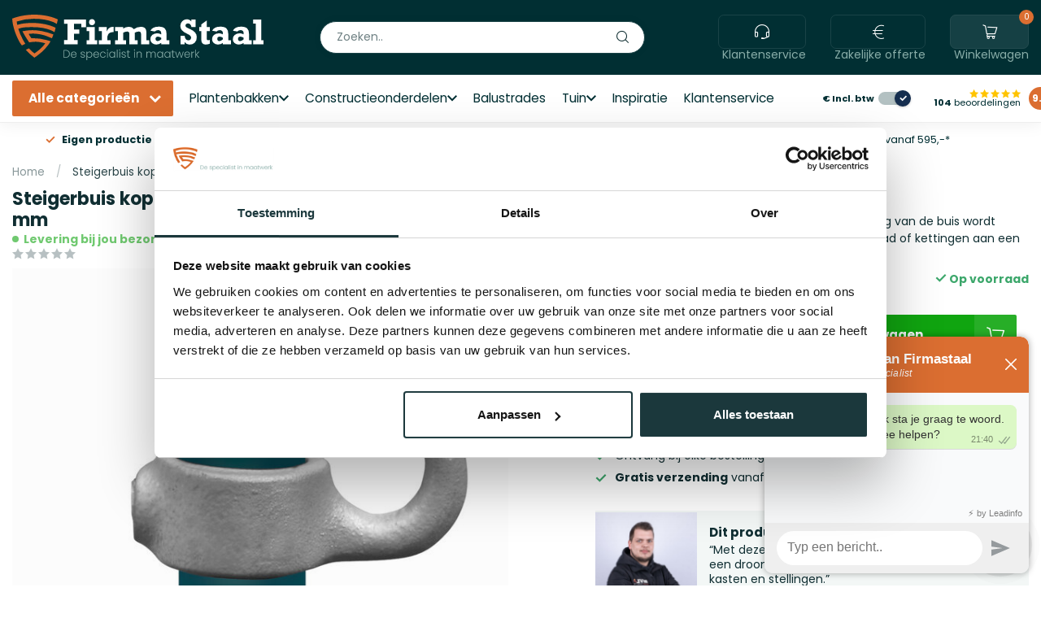

--- FILE ---
content_type: text/html;charset=utf-8
request_url: https://www.firmastaal.nl/kapstokhaak-gedraaid-269-mm.html
body_size: 39120
content:
<!DOCTYPE html>
<html lang="nl">
  <head>
<link rel="preconnect" href="https://cdn.webshopapp.com">
<link rel="preconnect" href="https://fonts.googleapis.com">
<link rel="preconnect" href="https://fonts.gstatic.com" crossorigin>
<!--

    Theme Proxima | v1.0.0.2601202401_1_353530
    Theme designed and created by Dyvelopment - We are true e-commerce heroes!

    For custom Lightspeed eCom development or design contact us at www.dyvelopment.com

      _____                  _                                  _   
     |  __ \                | |                                | |  
     | |  | |_   ___   _____| | ___  _ __  _ __ ___   ___ _ __ | |_ 
     | |  | | | | \ \ / / _ \ |/ _ \| '_ \| '_ ` _ \ / _ \ '_ \| __|
     | |__| | |_| |\ V /  __/ | (_) | |_) | | | | | |  __/ | | | |_ 
     |_____/ \__, | \_/ \___|_|\___/| .__/|_| |_| |_|\___|_| |_|\__|
              __/ |                 | |                             
             |___/                  |_|                             
-->


<meta charset="utf-8"/>
<!-- [START] 'blocks/head.rain' -->
<!--

  (c) 2008-2026 Lightspeed Netherlands B.V.
  http://www.lightspeedhq.com
  Generated: 15-01-2026 @ 22:40:12

-->
<link rel="canonical" href="https://www.firmastaal.nl/kapstokhaak-gedraaid-269-mm.html"/>
<link rel="alternate" href="https://www.firmastaal.nl/index.rss" type="application/rss+xml" title="Nieuwe producten"/>
<meta name="robots" content="noodp,noydir"/>
<meta name="google-site-verification" content="2qpBGaRxD7ofpebjL-auxUvGh_6haMNaekohUdJi-8U"/>
<meta name="google-site-verification" content="3sBFjvCu5pmnwCj_csR63RDdoARaN1NWerLE6I2-ESQ"/>
<meta property="og:url" content="https://www.firmastaal.nl/kapstokhaak-gedraaid-269-mm.html?source=facebook"/>
<meta property="og:site_name" content="Firmastaal.nl"/>
<meta property="og:title" content="Kapstokhaak gedraaid Ø26.9 mm | Firmastaal.nl"/>
<meta property="og:description" content="Steigerbuiskoppeling haak ∅ 26.9 mm ✓ Geschikt voor steigerbuis van 26.9 mm ✓ Gegalvaniseerd staal ✓ Op voorraad!"/>
<meta property="og:image" content="https://cdn.webshopapp.com/shops/353530/files/464349151/steigerbuis-koppeling-kapstokhaak-gedraaid-269-mm.jpg"/>
<script>
/* DyApps Theme Addons config */
if( !window.dyapps ){ window.dyapps = {}; }
window.dyapps.addons = {
 "enabled": true,
 "created_at": "02-05-2024 07:18:43",
 "settings": {
    "matrix_separator": ",",
    "filterGroupSwatches": [],
    "swatchesForCustomFields": [],
    "plan": {
     "can_variant_group": true,
     "can_stockify": true,
     "can_vat_switcher": true,
     "can_age_popup": false,
     "can_custom_qty": false,
     "can_data01_colors": false
    },
    "advancedVariants": {
     "enabled": false,
     "price_in_dropdown": true,
     "stockify_in_dropdown": true,
     "disable_out_of_stock": true,
     "grid_swatches_container_selector": ".dy-collection-grid-swatch-holder",
     "grid_swatches_position": "left",
     "grid_swatches_max_colors": 4,
     "grid_swatches_enabled": true,
     "variant_status_icon": false,
     "display_type": "select",
     "product_swatches_size": "default",
     "live_pricing": true
    },
    "age_popup": {
     "enabled": false,
     "logo_url": "",
     "image_footer_url": "",
     "text": {
                 
        "nl": {
         "content": "<h3>Bevestig je leeftijd<\/h3><p>Je moet 18 jaar of ouder zijn om deze website te bezoeken.<\/p>",
         "content_no": "<h3>Sorry!<\/h3><p>Je kunt deze website helaas niet bezoeken.<\/p>",
         "button_yes": "Ik ben 18 jaar of ouder",
         "button_no": "Ik ben jonger dan 18",
        }        }
    },
    "stockify": {
     "enabled": false,
     "stock_trigger_type": "outofstock",
     "optin_policy": false,
     "api": "https://my.dyapps.io/api/public/42fe3fa164/stockify/subscribe",
     "text": {
                 
        "nl": {
         "email_placeholder": "Jouw e-mailadres",
         "button_trigger": "Geef me een seintje bij voorraad",
         "button_submit": "Houd me op de hoogte!",
         "title": "Laat je e-mailadres achter",
         "desc": "Helaas is dit product momenteel uitverkocht. Laat je e-mailadres achter en we sturen je een e-mail wanneer het product weer beschikbaar is.",
         "bottom_text": "We gebruiken je gegevens alleen voor deze email. Meer info in onze <a href=\"\/service\/privacy-policy\/\" target=\"_blank\">privacy policy<\/a>."
        }        }
    },
    "categoryBanners": {
     "enabled": true,
     "mobile_breakpoint": "576px",
     "category_banner": [],
     "banners": {
             }
    }
 },
 "swatches": {
 "default": {"is_default": true, "type": "multi", "values": {"background-size": "10px 10px", "background-position": "0 0, 0 5px, 5px -5px, -5px 0px", "background-image": "linear-gradient(45deg, rgba(100,100,100,0.3) 25%, transparent 25%),  linear-gradient(-45deg, rgba(100,100,100,0.3) 25%, transparent 25%),  linear-gradient(45deg, transparent 75%, rgba(100,100,100,0.3) 75%),  linear-gradient(-45deg, transparent 75%, rgba(100,100,100,0.3) 75%)"}} ,   }
};
</script>
<script>
(function(w,d,s,l,i){w[l]=w[l]||[];w[l].push({'gtm.start':
new Date().getTime(),event:'gtm.js'});var f=d.getElementsByTagName(s)[0],
j=d.createElement(s),dl=l!='dataLayer'?'&l='+l:'';j.async=true;j.src=
'https://www.googletagmanager.com/gtm.js?id='+i+dl;f.parentNode.insertBefore(j,f);
})(window,document,'script','dataLayer','GTM-N3K3N32Q');
</script>
<!--[if lt IE 9]>
<script src="https://cdn.webshopapp.com/assets/html5shiv.js?2025-02-20"></script>
<![endif]-->
<!-- [END] 'blocks/head.rain' -->

<title>Kapstokhaak gedraaid Ø26.9 mm | Firmastaal.nl - Firmastaal.nl</title>

<meta name="dyapps-addons-enabled" content="true">
<meta name="dyapps-addons-version" content="2022081001">
<meta name="dyapps-theme-name" content="Proxima">
<meta name="dyapps-theme-editor" content="true">

<meta name="facebook-domain-verification" content="4mlqbia1siibmzhgwizcnlmudu2f77" />

<meta name="description" content="Steigerbuiskoppeling haak ∅ 26.9 mm ✓ Geschikt voor steigerbuis van 26.9 mm ✓ Gegalvaniseerd staal ✓ Op voorraad!" />
<meta name="keywords" content="Steigerbuis, koppeling, kapstokhaak, gedraaid, |, Ø26.9, mm, steigerbuizen,  plantenbakken, corten, balustrades, glasbalustrade, hekwerken" />

<meta http-equiv="X-UA-Compatible" content="IE=edge">
<meta name="viewport" content="width=device-width, initial-scale=1">

<link rel="shortcut icon" href="https://cdn.webshopapp.com/shops/353530/themes/183536/v/2247151/assets/favicon.ico?20240416140629" type="image/x-icon" />
<link rel="preload" as="image" href="https://cdn.webshopapp.com/shops/353530/files/457666967/logo-fs.svg">


	<link rel="preload" as="image" href="https://cdn.webshopapp.com/shops/353530/files/464349151/650x650x2/steigerbuis-koppeling-kapstokhaak-gedraaid-269-mm.jpg">

<script src="https://cdn.webshopapp.com/shops/353530/themes/183536/assets/jquery-1-12-4-min.js?20260115151019" defer></script>
<script>if(navigator.userAgent.indexOf("MSIE ") > -1 || navigator.userAgent.indexOf("Trident/") > -1) { document.write('<script src="https://cdn.webshopapp.com/shops/353530/themes/183536/assets/intersection-observer-polyfill.js?20260115151019">\x3C/script>') }</script>
<script src="https://unpkg.com/@botpoison/browser" async></script>
<script src="https://ucarecdn.com/libs/widget/3.x/uploadcare.full.min.js"></script>
<style>/*!
 * Bootstrap Reboot v4.6.1 (https://getbootstrap.com/)
 * Copyright 2011-2021 The Bootstrap Authors
 * Copyright 2011-2021 Twitter, Inc.
 * Licensed under MIT (https://github.com/twbs/bootstrap/blob/main/LICENSE)
 * Forked from Normalize.css, licensed MIT (https://github.com/necolas/normalize.css/blob/master/LICENSE.md)
 */*,*::before,*::after{box-sizing:border-box}html{font-family:sans-serif;line-height:1.15;-webkit-text-size-adjust:100%;-webkit-tap-highlight-color:rgba(0,0,0,0)}article,aside,figcaption,figure,footer,header,hgroup,main,nav,section{display:block}body{margin:0;font-family:-apple-system,BlinkMacSystemFont,"Segoe UI",Roboto,"Helvetica Neue",Arial,"Noto Sans","Liberation Sans",sans-serif,"Apple Color Emoji","Segoe UI Emoji","Segoe UI Symbol","Noto Color Emoji";font-size:1rem;font-weight:400;line-height:1.42857143;color:#212529;text-align:left;background-color:#fff}[tabindex="-1"]:focus:not(:focus-visible){outline:0 !important}hr{box-sizing:content-box;height:0;overflow:visible}h1,h2,h3,h4,h5,h6{margin-top:0;margin-bottom:.5rem}p{margin-top:0;margin-bottom:1rem}abbr[title],abbr[data-original-title]{text-decoration:underline;text-decoration:underline dotted;cursor:help;border-bottom:0;text-decoration-skip-ink:none}address{margin-bottom:1rem;font-style:normal;line-height:inherit}ol,ul,dl{margin-top:0;margin-bottom:1rem}ol ol,ul ul,ol ul,ul ol{margin-bottom:0}dt{font-weight:700}dd{margin-bottom:.5rem;margin-left:0}blockquote{margin:0 0 1rem}b,strong{font-weight:bolder}small{font-size:80%}sub,sup{position:relative;font-size:75%;line-height:0;vertical-align:baseline}sub{bottom:-0.25em}sup{top:-0.5em}a{color:#007bff;text-decoration:none;background-color:transparent}a:hover{color:#0056b3;text-decoration:underline}a:not([href]):not([class]){color:inherit;text-decoration:none}a:not([href]):not([class]):hover{color:inherit;text-decoration:none}pre,code,kbd,samp{font-family:SFMono-Regular,Menlo,Monaco,Consolas,"Liberation Mono","Courier New",monospace;font-size:1em}pre{margin-top:0;margin-bottom:1rem;overflow:auto;-ms-overflow-style:scrollbar}figure{margin:0 0 1rem}img{vertical-align:middle;border-style:none}svg{overflow:hidden;vertical-align:middle}table{border-collapse:collapse}caption{padding-top:.75rem;padding-bottom:.75rem;color:#6c757d;text-align:left;caption-side:bottom}th{text-align:inherit;text-align:-webkit-match-parent}label{display:inline-block;margin-bottom:.5rem}button{border-radius:0}button:focus:not(:focus-visible){outline:0}input,button,select,optgroup,textarea{margin:0;font-family:inherit;font-size:inherit;line-height:inherit}button,input{overflow:visible}button,select{text-transform:none}[role=button]{cursor:pointer}select{word-wrap:normal}button,[type=button],[type=reset],[type=submit]{-webkit-appearance:button}button:not(:disabled),[type=button]:not(:disabled),[type=reset]:not(:disabled),[type=submit]:not(:disabled){cursor:pointer}button::-moz-focus-inner,[type=button]::-moz-focus-inner,[type=reset]::-moz-focus-inner,[type=submit]::-moz-focus-inner{padding:0;border-style:none}input[type=radio],input[type=checkbox]{box-sizing:border-box;padding:0}textarea{overflow:auto;resize:vertical}fieldset{min-width:0;padding:0;margin:0;border:0}legend{display:block;width:100%;max-width:100%;padding:0;margin-bottom:.5rem;font-size:1.5rem;line-height:inherit;color:inherit;white-space:normal}progress{vertical-align:baseline}[type=number]::-webkit-inner-spin-button,[type=number]::-webkit-outer-spin-button{height:auto}[type=search]{outline-offset:-2px;-webkit-appearance:none}[type=search]::-webkit-search-decoration{-webkit-appearance:none}::-webkit-file-upload-button{font:inherit;-webkit-appearance:button}output{display:inline-block}summary{display:list-item;cursor:pointer}template{display:none}[hidden]{display:none !important}/*!
 * Bootstrap Grid v4.6.1 (https://getbootstrap.com/)
 * Copyright 2011-2021 The Bootstrap Authors
 * Copyright 2011-2021 Twitter, Inc.
 * Licensed under MIT (https://github.com/twbs/bootstrap/blob/main/LICENSE)
 */html{box-sizing:border-box;-ms-overflow-style:scrollbar}*,*::before,*::after{box-sizing:inherit}.container,.container-fluid,.container-xl,.container-lg,.container-md,.container-sm{width:100%;padding-right:15px;padding-left:15px;margin-right:auto;margin-left:auto}@media(min-width: 576px){.container-sm,.container{max-width:540px}}@media(min-width: 768px){.container-md,.container-sm,.container{max-width:720px}}@media(min-width: 992px){.container-lg,.container-md,.container-sm,.container{max-width:960px}}@media(min-width: 1200px){.container-xl,.container-lg,.container-md,.container-sm,.container{max-width:1140px}}.row{display:flex;flex-wrap:wrap;margin-right:-15px;margin-left:-15px}.no-gutters{margin-right:0;margin-left:0}.no-gutters>.col,.no-gutters>[class*=col-]{padding-right:0;padding-left:0}.col-xl,.col-xl-auto,.col-xl-12,.col-xl-11,.col-xl-10,.col-xl-9,.col-xl-8,.col-xl-7,.col-xl-6,.col-xl-5,.col-xl-4,.col-xl-3,.col-xl-2,.col-xl-1,.col-lg,.col-lg-auto,.col-lg-12,.col-lg-11,.col-lg-10,.col-lg-9,.col-lg-8,.col-lg-7,.col-lg-6,.col-lg-5,.col-lg-4,.col-lg-3,.col-lg-2,.col-lg-1,.col-md,.col-md-auto,.col-md-12,.col-md-11,.col-md-10,.col-md-9,.col-md-8,.col-md-7,.col-md-6,.col-md-5,.col-md-4,.col-md-3,.col-md-2,.col-md-1,.col-sm,.col-sm-auto,.col-sm-12,.col-sm-11,.col-sm-10,.col-sm-9,.col-sm-8,.col-sm-7,.col-sm-6,.col-sm-5,.col-sm-4,.col-sm-3,.col-sm-2,.col-sm-1,.col,.col-auto,.col-12,.col-11,.col-10,.col-9,.col-8,.col-7,.col-6,.col-5,.col-4,.col-3,.col-2,.col-1{position:relative;width:100%;padding-right:15px;padding-left:15px}.col{flex-basis:0;flex-grow:1;max-width:100%}.row-cols-1>*{flex:0 0 100%;max-width:100%}.row-cols-2>*{flex:0 0 50%;max-width:50%}.row-cols-3>*{flex:0 0 33.3333333333%;max-width:33.3333333333%}.row-cols-4>*{flex:0 0 25%;max-width:25%}.row-cols-5>*{flex:0 0 20%;max-width:20%}.row-cols-6>*{flex:0 0 16.6666666667%;max-width:16.6666666667%}.col-auto{flex:0 0 auto;width:auto;max-width:100%}.col-1{flex:0 0 8.33333333%;max-width:8.33333333%}.col-2{flex:0 0 16.66666667%;max-width:16.66666667%}.col-3{flex:0 0 25%;max-width:25%}.col-4{flex:0 0 33.33333333%;max-width:33.33333333%}.col-5{flex:0 0 41.66666667%;max-width:41.66666667%}.col-6{flex:0 0 50%;max-width:50%}.col-7{flex:0 0 58.33333333%;max-width:58.33333333%}.col-8{flex:0 0 66.66666667%;max-width:66.66666667%}.col-9{flex:0 0 75%;max-width:75%}.col-10{flex:0 0 83.33333333%;max-width:83.33333333%}.col-11{flex:0 0 91.66666667%;max-width:91.66666667%}.col-12{flex:0 0 100%;max-width:100%}.order-first{order:-1}.order-last{order:13}.order-0{order:0}.order-1{order:1}.order-2{order:2}.order-3{order:3}.order-4{order:4}.order-5{order:5}.order-6{order:6}.order-7{order:7}.order-8{order:8}.order-9{order:9}.order-10{order:10}.order-11{order:11}.order-12{order:12}.offset-1{margin-left:8.33333333%}.offset-2{margin-left:16.66666667%}.offset-3{margin-left:25%}.offset-4{margin-left:33.33333333%}.offset-5{margin-left:41.66666667%}.offset-6{margin-left:50%}.offset-7{margin-left:58.33333333%}.offset-8{margin-left:66.66666667%}.offset-9{margin-left:75%}.offset-10{margin-left:83.33333333%}.offset-11{margin-left:91.66666667%}@media(min-width: 576px){.col-sm{flex-basis:0;flex-grow:1;max-width:100%}.row-cols-sm-1>*{flex:0 0 100%;max-width:100%}.row-cols-sm-2>*{flex:0 0 50%;max-width:50%}.row-cols-sm-3>*{flex:0 0 33.3333333333%;max-width:33.3333333333%}.row-cols-sm-4>*{flex:0 0 25%;max-width:25%}.row-cols-sm-5>*{flex:0 0 20%;max-width:20%}.row-cols-sm-6>*{flex:0 0 16.6666666667%;max-width:16.6666666667%}.col-sm-auto{flex:0 0 auto;width:auto;max-width:100%}.col-sm-1{flex:0 0 8.33333333%;max-width:8.33333333%}.col-sm-2{flex:0 0 16.66666667%;max-width:16.66666667%}.col-sm-3{flex:0 0 25%;max-width:25%}.col-sm-4{flex:0 0 33.33333333%;max-width:33.33333333%}.col-sm-5{flex:0 0 41.66666667%;max-width:41.66666667%}.col-sm-6{flex:0 0 50%;max-width:50%}.col-sm-7{flex:0 0 58.33333333%;max-width:58.33333333%}.col-sm-8{flex:0 0 66.66666667%;max-width:66.66666667%}.col-sm-9{flex:0 0 75%;max-width:75%}.col-sm-10{flex:0 0 83.33333333%;max-width:83.33333333%}.col-sm-11{flex:0 0 91.66666667%;max-width:91.66666667%}.col-sm-12{flex:0 0 100%;max-width:100%}.order-sm-first{order:-1}.order-sm-last{order:13}.order-sm-0{order:0}.order-sm-1{order:1}.order-sm-2{order:2}.order-sm-3{order:3}.order-sm-4{order:4}.order-sm-5{order:5}.order-sm-6{order:6}.order-sm-7{order:7}.order-sm-8{order:8}.order-sm-9{order:9}.order-sm-10{order:10}.order-sm-11{order:11}.order-sm-12{order:12}.offset-sm-0{margin-left:0}.offset-sm-1{margin-left:8.33333333%}.offset-sm-2{margin-left:16.66666667%}.offset-sm-3{margin-left:25%}.offset-sm-4{margin-left:33.33333333%}.offset-sm-5{margin-left:41.66666667%}.offset-sm-6{margin-left:50%}.offset-sm-7{margin-left:58.33333333%}.offset-sm-8{margin-left:66.66666667%}.offset-sm-9{margin-left:75%}.offset-sm-10{margin-left:83.33333333%}.offset-sm-11{margin-left:91.66666667%}}@media(min-width: 768px){.col-md{flex-basis:0;flex-grow:1;max-width:100%}.row-cols-md-1>*{flex:0 0 100%;max-width:100%}.row-cols-md-2>*{flex:0 0 50%;max-width:50%}.row-cols-md-3>*{flex:0 0 33.3333333333%;max-width:33.3333333333%}.row-cols-md-4>*{flex:0 0 25%;max-width:25%}.row-cols-md-5>*{flex:0 0 20%;max-width:20%}.row-cols-md-6>*{flex:0 0 16.6666666667%;max-width:16.6666666667%}.col-md-auto{flex:0 0 auto;width:auto;max-width:100%}.col-md-1{flex:0 0 8.33333333%;max-width:8.33333333%}.col-md-2{flex:0 0 16.66666667%;max-width:16.66666667%}.col-md-3{flex:0 0 25%;max-width:25%}.col-md-4{flex:0 0 33.33333333%;max-width:33.33333333%}.col-md-5{flex:0 0 41.66666667%;max-width:41.66666667%}.col-md-6{flex:0 0 50%;max-width:50%}.col-md-7{flex:0 0 58.33333333%;max-width:58.33333333%}.col-md-8{flex:0 0 66.66666667%;max-width:66.66666667%}.col-md-9{flex:0 0 75%;max-width:75%}.col-md-10{flex:0 0 83.33333333%;max-width:83.33333333%}.col-md-11{flex:0 0 91.66666667%;max-width:91.66666667%}.col-md-12{flex:0 0 100%;max-width:100%}.order-md-first{order:-1}.order-md-last{order:13}.order-md-0{order:0}.order-md-1{order:1}.order-md-2{order:2}.order-md-3{order:3}.order-md-4{order:4}.order-md-5{order:5}.order-md-6{order:6}.order-md-7{order:7}.order-md-8{order:8}.order-md-9{order:9}.order-md-10{order:10}.order-md-11{order:11}.order-md-12{order:12}.offset-md-0{margin-left:0}.offset-md-1{margin-left:8.33333333%}.offset-md-2{margin-left:16.66666667%}.offset-md-3{margin-left:25%}.offset-md-4{margin-left:33.33333333%}.offset-md-5{margin-left:41.66666667%}.offset-md-6{margin-left:50%}.offset-md-7{margin-left:58.33333333%}.offset-md-8{margin-left:66.66666667%}.offset-md-9{margin-left:75%}.offset-md-10{margin-left:83.33333333%}.offset-md-11{margin-left:91.66666667%}}@media(min-width: 992px){.col-lg{flex-basis:0;flex-grow:1;max-width:100%}.row-cols-lg-1>*{flex:0 0 100%;max-width:100%}.row-cols-lg-2>*{flex:0 0 50%;max-width:50%}.row-cols-lg-3>*{flex:0 0 33.3333333333%;max-width:33.3333333333%}.row-cols-lg-4>*{flex:0 0 25%;max-width:25%}.row-cols-lg-5>*{flex:0 0 20%;max-width:20%}.row-cols-lg-6>*{flex:0 0 16.6666666667%;max-width:16.6666666667%}.col-lg-auto{flex:0 0 auto;width:auto;max-width:100%}.col-lg-1{flex:0 0 8.33333333%;max-width:8.33333333%}.col-lg-2{flex:0 0 16.66666667%;max-width:16.66666667%}.col-lg-3{flex:0 0 25%;max-width:25%}.col-lg-4{flex:0 0 33.33333333%;max-width:33.33333333%}.col-lg-5{flex:0 0 41.66666667%;max-width:41.66666667%}.col-lg-6{flex:0 0 50%;max-width:50%}.col-lg-7{flex:0 0 58.33333333%;max-width:58.33333333%}.col-lg-8{flex:0 0 66.66666667%;max-width:66.66666667%}.col-lg-9{flex:0 0 75%;max-width:75%}.col-lg-10{flex:0 0 83.33333333%;max-width:83.33333333%}.col-lg-11{flex:0 0 91.66666667%;max-width:91.66666667%}.col-lg-12{flex:0 0 100%;max-width:100%}.order-lg-first{order:-1}.order-lg-last{order:13}.order-lg-0{order:0}.order-lg-1{order:1}.order-lg-2{order:2}.order-lg-3{order:3}.order-lg-4{order:4}.order-lg-5{order:5}.order-lg-6{order:6}.order-lg-7{order:7}.order-lg-8{order:8}.order-lg-9{order:9}.order-lg-10{order:10}.order-lg-11{order:11}.order-lg-12{order:12}.offset-lg-0{margin-left:0}.offset-lg-1{margin-left:8.33333333%}.offset-lg-2{margin-left:16.66666667%}.offset-lg-3{margin-left:25%}.offset-lg-4{margin-left:33.33333333%}.offset-lg-5{margin-left:41.66666667%}.offset-lg-6{margin-left:50%}.offset-lg-7{margin-left:58.33333333%}.offset-lg-8{margin-left:66.66666667%}.offset-lg-9{margin-left:75%}.offset-lg-10{margin-left:83.33333333%}.offset-lg-11{margin-left:91.66666667%}}@media(min-width: 1200px){.col-xl{flex-basis:0;flex-grow:1;max-width:100%}.row-cols-xl-1>*{flex:0 0 100%;max-width:100%}.row-cols-xl-2>*{flex:0 0 50%;max-width:50%}.row-cols-xl-3>*{flex:0 0 33.3333333333%;max-width:33.3333333333%}.row-cols-xl-4>*{flex:0 0 25%;max-width:25%}.row-cols-xl-5>*{flex:0 0 20%;max-width:20%}.row-cols-xl-6>*{flex:0 0 16.6666666667%;max-width:16.6666666667%}.col-xl-auto{flex:0 0 auto;width:auto;max-width:100%}.col-xl-1{flex:0 0 8.33333333%;max-width:8.33333333%}.col-xl-2{flex:0 0 16.66666667%;max-width:16.66666667%}.col-xl-3{flex:0 0 25%;max-width:25%}.col-xl-4{flex:0 0 33.33333333%;max-width:33.33333333%}.col-xl-5{flex:0 0 41.66666667%;max-width:41.66666667%}.col-xl-6{flex:0 0 50%;max-width:50%}.col-xl-7{flex:0 0 58.33333333%;max-width:58.33333333%}.col-xl-8{flex:0 0 66.66666667%;max-width:66.66666667%}.col-xl-9{flex:0 0 75%;max-width:75%}.col-xl-10{flex:0 0 83.33333333%;max-width:83.33333333%}.col-xl-11{flex:0 0 91.66666667%;max-width:91.66666667%}.col-xl-12{flex:0 0 100%;max-width:100%}.order-xl-first{order:-1}.order-xl-last{order:13}.order-xl-0{order:0}.order-xl-1{order:1}.order-xl-2{order:2}.order-xl-3{order:3}.order-xl-4{order:4}.order-xl-5{order:5}.order-xl-6{order:6}.order-xl-7{order:7}.order-xl-8{order:8}.order-xl-9{order:9}.order-xl-10{order:10}.order-xl-11{order:11}.order-xl-12{order:12}.offset-xl-0{margin-left:0}.offset-xl-1{margin-left:8.33333333%}.offset-xl-2{margin-left:16.66666667%}.offset-xl-3{margin-left:25%}.offset-xl-4{margin-left:33.33333333%}.offset-xl-5{margin-left:41.66666667%}.offset-xl-6{margin-left:50%}.offset-xl-7{margin-left:58.33333333%}.offset-xl-8{margin-left:66.66666667%}.offset-xl-9{margin-left:75%}.offset-xl-10{margin-left:83.33333333%}.offset-xl-11{margin-left:91.66666667%}}.d-none{display:none !important}.d-inline{display:inline !important}.d-inline-block{display:inline-block !important}.d-block{display:block !important}.d-table{display:table !important}.d-table-row{display:table-row !important}.d-table-cell{display:table-cell !important}.d-flex{display:flex !important}.d-inline-flex{display:inline-flex !important}@media(min-width: 576px){.d-sm-none{display:none !important}.d-sm-inline{display:inline !important}.d-sm-inline-block{display:inline-block !important}.d-sm-block{display:block !important}.d-sm-table{display:table !important}.d-sm-table-row{display:table-row !important}.d-sm-table-cell{display:table-cell !important}.d-sm-flex{display:flex !important}.d-sm-inline-flex{display:inline-flex !important}}@media(min-width: 768px){.d-md-none{display:none !important}.d-md-inline{display:inline !important}.d-md-inline-block{display:inline-block !important}.d-md-block{display:block !important}.d-md-table{display:table !important}.d-md-table-row{display:table-row !important}.d-md-table-cell{display:table-cell !important}.d-md-flex{display:flex !important}.d-md-inline-flex{display:inline-flex !important}}@media(min-width: 992px){.d-lg-none{display:none !important}.d-lg-inline{display:inline !important}.d-lg-inline-block{display:inline-block !important}.d-lg-block{display:block !important}.d-lg-table{display:table !important}.d-lg-table-row{display:table-row !important}.d-lg-table-cell{display:table-cell !important}.d-lg-flex{display:flex !important}.d-lg-inline-flex{display:inline-flex !important}}@media(min-width: 1200px){.d-xl-none{display:none !important}.d-xl-inline{display:inline !important}.d-xl-inline-block{display:inline-block !important}.d-xl-block{display:block !important}.d-xl-table{display:table !important}.d-xl-table-row{display:table-row !important}.d-xl-table-cell{display:table-cell !important}.d-xl-flex{display:flex !important}.d-xl-inline-flex{display:inline-flex !important}}@media print{.d-print-none{display:none !important}.d-print-inline{display:inline !important}.d-print-inline-block{display:inline-block !important}.d-print-block{display:block !important}.d-print-table{display:table !important}.d-print-table-row{display:table-row !important}.d-print-table-cell{display:table-cell !important}.d-print-flex{display:flex !important}.d-print-inline-flex{display:inline-flex !important}}.flex-row{flex-direction:row !important}.flex-column{flex-direction:column !important}.flex-row-reverse{flex-direction:row-reverse !important}.flex-column-reverse{flex-direction:column-reverse !important}.flex-wrap{flex-wrap:wrap !important}.flex-nowrap{flex-wrap:nowrap !important}.flex-wrap-reverse{flex-wrap:wrap-reverse !important}.flex-fill{flex:1 1 auto !important}.flex-grow-0{flex-grow:0 !important}.flex-grow-1{flex-grow:1 !important}.flex-shrink-0{flex-shrink:0 !important}.flex-shrink-1{flex-shrink:1 !important}.justify-content-start{justify-content:flex-start !important}.justify-content-end{justify-content:flex-end !important}.justify-content-center{justify-content:center !important}.justify-content-between{justify-content:space-between !important}.justify-content-around{justify-content:space-around !important}.align-items-start{align-items:flex-start !important}.align-items-end{align-items:flex-end !important}.align-items-center{align-items:center !important}.align-items-baseline{align-items:baseline !important}.align-items-stretch{align-items:stretch !important}.align-content-start{align-content:flex-start !important}.align-content-end{align-content:flex-end !important}.align-content-center{align-content:center !important}.align-content-between{align-content:space-between !important}.align-content-around{align-content:space-around !important}.align-content-stretch{align-content:stretch !important}.align-self-auto{align-self:auto !important}.align-self-start{align-self:flex-start !important}.align-self-end{align-self:flex-end !important}.align-self-center{align-self:center !important}.align-self-baseline{align-self:baseline !important}.align-self-stretch{align-self:stretch !important}@media(min-width: 576px){.flex-sm-row{flex-direction:row !important}.flex-sm-column{flex-direction:column !important}.flex-sm-row-reverse{flex-direction:row-reverse !important}.flex-sm-column-reverse{flex-direction:column-reverse !important}.flex-sm-wrap{flex-wrap:wrap !important}.flex-sm-nowrap{flex-wrap:nowrap !important}.flex-sm-wrap-reverse{flex-wrap:wrap-reverse !important}.flex-sm-fill{flex:1 1 auto !important}.flex-sm-grow-0{flex-grow:0 !important}.flex-sm-grow-1{flex-grow:1 !important}.flex-sm-shrink-0{flex-shrink:0 !important}.flex-sm-shrink-1{flex-shrink:1 !important}.justify-content-sm-start{justify-content:flex-start !important}.justify-content-sm-end{justify-content:flex-end !important}.justify-content-sm-center{justify-content:center !important}.justify-content-sm-between{justify-content:space-between !important}.justify-content-sm-around{justify-content:space-around !important}.align-items-sm-start{align-items:flex-start !important}.align-items-sm-end{align-items:flex-end !important}.align-items-sm-center{align-items:center !important}.align-items-sm-baseline{align-items:baseline !important}.align-items-sm-stretch{align-items:stretch !important}.align-content-sm-start{align-content:flex-start !important}.align-content-sm-end{align-content:flex-end !important}.align-content-sm-center{align-content:center !important}.align-content-sm-between{align-content:space-between !important}.align-content-sm-around{align-content:space-around !important}.align-content-sm-stretch{align-content:stretch !important}.align-self-sm-auto{align-self:auto !important}.align-self-sm-start{align-self:flex-start !important}.align-self-sm-end{align-self:flex-end !important}.align-self-sm-center{align-self:center !important}.align-self-sm-baseline{align-self:baseline !important}.align-self-sm-stretch{align-self:stretch !important}}@media(min-width: 768px){.flex-md-row{flex-direction:row !important}.flex-md-column{flex-direction:column !important}.flex-md-row-reverse{flex-direction:row-reverse !important}.flex-md-column-reverse{flex-direction:column-reverse !important}.flex-md-wrap{flex-wrap:wrap !important}.flex-md-nowrap{flex-wrap:nowrap !important}.flex-md-wrap-reverse{flex-wrap:wrap-reverse !important}.flex-md-fill{flex:1 1 auto !important}.flex-md-grow-0{flex-grow:0 !important}.flex-md-grow-1{flex-grow:1 !important}.flex-md-shrink-0{flex-shrink:0 !important}.flex-md-shrink-1{flex-shrink:1 !important}.justify-content-md-start{justify-content:flex-start !important}.justify-content-md-end{justify-content:flex-end !important}.justify-content-md-center{justify-content:center !important}.justify-content-md-between{justify-content:space-between !important}.justify-content-md-around{justify-content:space-around !important}.align-items-md-start{align-items:flex-start !important}.align-items-md-end{align-items:flex-end !important}.align-items-md-center{align-items:center !important}.align-items-md-baseline{align-items:baseline !important}.align-items-md-stretch{align-items:stretch !important}.align-content-md-start{align-content:flex-start !important}.align-content-md-end{align-content:flex-end !important}.align-content-md-center{align-content:center !important}.align-content-md-between{align-content:space-between !important}.align-content-md-around{align-content:space-around !important}.align-content-md-stretch{align-content:stretch !important}.align-self-md-auto{align-self:auto !important}.align-self-md-start{align-self:flex-start !important}.align-self-md-end{align-self:flex-end !important}.align-self-md-center{align-self:center !important}.align-self-md-baseline{align-self:baseline !important}.align-self-md-stretch{align-self:stretch !important}}@media(min-width: 992px){.flex-lg-row{flex-direction:row !important}.flex-lg-column{flex-direction:column !important}.flex-lg-row-reverse{flex-direction:row-reverse !important}.flex-lg-column-reverse{flex-direction:column-reverse !important}.flex-lg-wrap{flex-wrap:wrap !important}.flex-lg-nowrap{flex-wrap:nowrap !important}.flex-lg-wrap-reverse{flex-wrap:wrap-reverse !important}.flex-lg-fill{flex:1 1 auto !important}.flex-lg-grow-0{flex-grow:0 !important}.flex-lg-grow-1{flex-grow:1 !important}.flex-lg-shrink-0{flex-shrink:0 !important}.flex-lg-shrink-1{flex-shrink:1 !important}.justify-content-lg-start{justify-content:flex-start !important}.justify-content-lg-end{justify-content:flex-end !important}.justify-content-lg-center{justify-content:center !important}.justify-content-lg-between{justify-content:space-between !important}.justify-content-lg-around{justify-content:space-around !important}.align-items-lg-start{align-items:flex-start !important}.align-items-lg-end{align-items:flex-end !important}.align-items-lg-center{align-items:center !important}.align-items-lg-baseline{align-items:baseline !important}.align-items-lg-stretch{align-items:stretch !important}.align-content-lg-start{align-content:flex-start !important}.align-content-lg-end{align-content:flex-end !important}.align-content-lg-center{align-content:center !important}.align-content-lg-between{align-content:space-between !important}.align-content-lg-around{align-content:space-around !important}.align-content-lg-stretch{align-content:stretch !important}.align-self-lg-auto{align-self:auto !important}.align-self-lg-start{align-self:flex-start !important}.align-self-lg-end{align-self:flex-end !important}.align-self-lg-center{align-self:center !important}.align-self-lg-baseline{align-self:baseline !important}.align-self-lg-stretch{align-self:stretch !important}}@media(min-width: 1200px){.flex-xl-row{flex-direction:row !important}.flex-xl-column{flex-direction:column !important}.flex-xl-row-reverse{flex-direction:row-reverse !important}.flex-xl-column-reverse{flex-direction:column-reverse !important}.flex-xl-wrap{flex-wrap:wrap !important}.flex-xl-nowrap{flex-wrap:nowrap !important}.flex-xl-wrap-reverse{flex-wrap:wrap-reverse !important}.flex-xl-fill{flex:1 1 auto !important}.flex-xl-grow-0{flex-grow:0 !important}.flex-xl-grow-1{flex-grow:1 !important}.flex-xl-shrink-0{flex-shrink:0 !important}.flex-xl-shrink-1{flex-shrink:1 !important}.justify-content-xl-start{justify-content:flex-start !important}.justify-content-xl-end{justify-content:flex-end !important}.justify-content-xl-center{justify-content:center !important}.justify-content-xl-between{justify-content:space-between !important}.justify-content-xl-around{justify-content:space-around !important}.align-items-xl-start{align-items:flex-start !important}.align-items-xl-end{align-items:flex-end !important}.align-items-xl-center{align-items:center !important}.align-items-xl-baseline{align-items:baseline !important}.align-items-xl-stretch{align-items:stretch !important}.align-content-xl-start{align-content:flex-start !important}.align-content-xl-end{align-content:flex-end !important}.align-content-xl-center{align-content:center !important}.align-content-xl-between{align-content:space-between !important}.align-content-xl-around{align-content:space-around !important}.align-content-xl-stretch{align-content:stretch !important}.align-self-xl-auto{align-self:auto !important}.align-self-xl-start{align-self:flex-start !important}.align-self-xl-end{align-self:flex-end !important}.align-self-xl-center{align-self:center !important}.align-self-xl-baseline{align-self:baseline !important}.align-self-xl-stretch{align-self:stretch !important}}.m-0{margin:0 !important}.mt-0,.my-0{margin-top:0 !important}.mr-0,.mx-0{margin-right:0 !important}.mb-0,.my-0{margin-bottom:0 !important}.ml-0,.mx-0{margin-left:0 !important}.m-1{margin:5px !important}.mt-1,.my-1{margin-top:5px !important}.mr-1,.mx-1{margin-right:5px !important}.mb-1,.my-1{margin-bottom:5px !important}.ml-1,.mx-1{margin-left:5px !important}.m-2{margin:10px !important}.mt-2,.my-2{margin-top:10px !important}.mr-2,.mx-2{margin-right:10px !important}.mb-2,.my-2{margin-bottom:10px !important}.ml-2,.mx-2{margin-left:10px !important}.m-3{margin:15px !important}.mt-3,.my-3{margin-top:15px !important}.mr-3,.mx-3{margin-right:15px !important}.mb-3,.my-3{margin-bottom:15px !important}.ml-3,.mx-3{margin-left:15px !important}.m-4{margin:30px !important}.mt-4,.my-4{margin-top:30px !important}.mr-4,.mx-4{margin-right:30px !important}.mb-4,.my-4{margin-bottom:30px !important}.ml-4,.mx-4{margin-left:30px !important}.m-5{margin:50px !important}.mt-5,.my-5{margin-top:50px !important}.mr-5,.mx-5{margin-right:50px !important}.mb-5,.my-5{margin-bottom:50px !important}.ml-5,.mx-5{margin-left:50px !important}.m-6{margin:80px !important}.mt-6,.my-6{margin-top:80px !important}.mr-6,.mx-6{margin-right:80px !important}.mb-6,.my-6{margin-bottom:80px !important}.ml-6,.mx-6{margin-left:80px !important}.p-0{padding:0 !important}.pt-0,.py-0{padding-top:0 !important}.pr-0,.px-0{padding-right:0 !important}.pb-0,.py-0{padding-bottom:0 !important}.pl-0,.px-0{padding-left:0 !important}.p-1{padding:5px !important}.pt-1,.py-1{padding-top:5px !important}.pr-1,.px-1{padding-right:5px !important}.pb-1,.py-1{padding-bottom:5px !important}.pl-1,.px-1{padding-left:5px !important}.p-2{padding:10px !important}.pt-2,.py-2{padding-top:10px !important}.pr-2,.px-2{padding-right:10px !important}.pb-2,.py-2{padding-bottom:10px !important}.pl-2,.px-2{padding-left:10px !important}.p-3{padding:15px !important}.pt-3,.py-3{padding-top:15px !important}.pr-3,.px-3{padding-right:15px !important}.pb-3,.py-3{padding-bottom:15px !important}.pl-3,.px-3{padding-left:15px !important}.p-4{padding:30px !important}.pt-4,.py-4{padding-top:30px !important}.pr-4,.px-4{padding-right:30px !important}.pb-4,.py-4{padding-bottom:30px !important}.pl-4,.px-4{padding-left:30px !important}.p-5{padding:50px !important}.pt-5,.py-5{padding-top:50px !important}.pr-5,.px-5{padding-right:50px !important}.pb-5,.py-5{padding-bottom:50px !important}.pl-5,.px-5{padding-left:50px !important}.p-6{padding:80px !important}.pt-6,.py-6{padding-top:80px !important}.pr-6,.px-6{padding-right:80px !important}.pb-6,.py-6{padding-bottom:80px !important}.pl-6,.px-6{padding-left:80px !important}.m-n1{margin:-5px !important}.mt-n1,.my-n1{margin-top:-5px !important}.mr-n1,.mx-n1{margin-right:-5px !important}.mb-n1,.my-n1{margin-bottom:-5px !important}.ml-n1,.mx-n1{margin-left:-5px !important}.m-n2{margin:-10px !important}.mt-n2,.my-n2{margin-top:-10px !important}.mr-n2,.mx-n2{margin-right:-10px !important}.mb-n2,.my-n2{margin-bottom:-10px !important}.ml-n2,.mx-n2{margin-left:-10px !important}.m-n3{margin:-15px !important}.mt-n3,.my-n3{margin-top:-15px !important}.mr-n3,.mx-n3{margin-right:-15px !important}.mb-n3,.my-n3{margin-bottom:-15px !important}.ml-n3,.mx-n3{margin-left:-15px !important}.m-n4{margin:-30px !important}.mt-n4,.my-n4{margin-top:-30px !important}.mr-n4,.mx-n4{margin-right:-30px !important}.mb-n4,.my-n4{margin-bottom:-30px !important}.ml-n4,.mx-n4{margin-left:-30px !important}.m-n5{margin:-50px !important}.mt-n5,.my-n5{margin-top:-50px !important}.mr-n5,.mx-n5{margin-right:-50px !important}.mb-n5,.my-n5{margin-bottom:-50px !important}.ml-n5,.mx-n5{margin-left:-50px !important}.m-n6{margin:-80px !important}.mt-n6,.my-n6{margin-top:-80px !important}.mr-n6,.mx-n6{margin-right:-80px !important}.mb-n6,.my-n6{margin-bottom:-80px !important}.ml-n6,.mx-n6{margin-left:-80px !important}.m-auto{margin:auto !important}.mt-auto,.my-auto{margin-top:auto !important}.mr-auto,.mx-auto{margin-right:auto !important}.mb-auto,.my-auto{margin-bottom:auto !important}.ml-auto,.mx-auto{margin-left:auto !important}@media(min-width: 576px){.m-sm-0{margin:0 !important}.mt-sm-0,.my-sm-0{margin-top:0 !important}.mr-sm-0,.mx-sm-0{margin-right:0 !important}.mb-sm-0,.my-sm-0{margin-bottom:0 !important}.ml-sm-0,.mx-sm-0{margin-left:0 !important}.m-sm-1{margin:5px !important}.mt-sm-1,.my-sm-1{margin-top:5px !important}.mr-sm-1,.mx-sm-1{margin-right:5px !important}.mb-sm-1,.my-sm-1{margin-bottom:5px !important}.ml-sm-1,.mx-sm-1{margin-left:5px !important}.m-sm-2{margin:10px !important}.mt-sm-2,.my-sm-2{margin-top:10px !important}.mr-sm-2,.mx-sm-2{margin-right:10px !important}.mb-sm-2,.my-sm-2{margin-bottom:10px !important}.ml-sm-2,.mx-sm-2{margin-left:10px !important}.m-sm-3{margin:15px !important}.mt-sm-3,.my-sm-3{margin-top:15px !important}.mr-sm-3,.mx-sm-3{margin-right:15px !important}.mb-sm-3,.my-sm-3{margin-bottom:15px !important}.ml-sm-3,.mx-sm-3{margin-left:15px !important}.m-sm-4{margin:30px !important}.mt-sm-4,.my-sm-4{margin-top:30px !important}.mr-sm-4,.mx-sm-4{margin-right:30px !important}.mb-sm-4,.my-sm-4{margin-bottom:30px !important}.ml-sm-4,.mx-sm-4{margin-left:30px !important}.m-sm-5{margin:50px !important}.mt-sm-5,.my-sm-5{margin-top:50px !important}.mr-sm-5,.mx-sm-5{margin-right:50px !important}.mb-sm-5,.my-sm-5{margin-bottom:50px !important}.ml-sm-5,.mx-sm-5{margin-left:50px !important}.m-sm-6{margin:80px !important}.mt-sm-6,.my-sm-6{margin-top:80px !important}.mr-sm-6,.mx-sm-6{margin-right:80px !important}.mb-sm-6,.my-sm-6{margin-bottom:80px !important}.ml-sm-6,.mx-sm-6{margin-left:80px !important}.p-sm-0{padding:0 !important}.pt-sm-0,.py-sm-0{padding-top:0 !important}.pr-sm-0,.px-sm-0{padding-right:0 !important}.pb-sm-0,.py-sm-0{padding-bottom:0 !important}.pl-sm-0,.px-sm-0{padding-left:0 !important}.p-sm-1{padding:5px !important}.pt-sm-1,.py-sm-1{padding-top:5px !important}.pr-sm-1,.px-sm-1{padding-right:5px !important}.pb-sm-1,.py-sm-1{padding-bottom:5px !important}.pl-sm-1,.px-sm-1{padding-left:5px !important}.p-sm-2{padding:10px !important}.pt-sm-2,.py-sm-2{padding-top:10px !important}.pr-sm-2,.px-sm-2{padding-right:10px !important}.pb-sm-2,.py-sm-2{padding-bottom:10px !important}.pl-sm-2,.px-sm-2{padding-left:10px !important}.p-sm-3{padding:15px !important}.pt-sm-3,.py-sm-3{padding-top:15px !important}.pr-sm-3,.px-sm-3{padding-right:15px !important}.pb-sm-3,.py-sm-3{padding-bottom:15px !important}.pl-sm-3,.px-sm-3{padding-left:15px !important}.p-sm-4{padding:30px !important}.pt-sm-4,.py-sm-4{padding-top:30px !important}.pr-sm-4,.px-sm-4{padding-right:30px !important}.pb-sm-4,.py-sm-4{padding-bottom:30px !important}.pl-sm-4,.px-sm-4{padding-left:30px !important}.p-sm-5{padding:50px !important}.pt-sm-5,.py-sm-5{padding-top:50px !important}.pr-sm-5,.px-sm-5{padding-right:50px !important}.pb-sm-5,.py-sm-5{padding-bottom:50px !important}.pl-sm-5,.px-sm-5{padding-left:50px !important}.p-sm-6{padding:80px !important}.pt-sm-6,.py-sm-6{padding-top:80px !important}.pr-sm-6,.px-sm-6{padding-right:80px !important}.pb-sm-6,.py-sm-6{padding-bottom:80px !important}.pl-sm-6,.px-sm-6{padding-left:80px !important}.m-sm-n1{margin:-5px !important}.mt-sm-n1,.my-sm-n1{margin-top:-5px !important}.mr-sm-n1,.mx-sm-n1{margin-right:-5px !important}.mb-sm-n1,.my-sm-n1{margin-bottom:-5px !important}.ml-sm-n1,.mx-sm-n1{margin-left:-5px !important}.m-sm-n2{margin:-10px !important}.mt-sm-n2,.my-sm-n2{margin-top:-10px !important}.mr-sm-n2,.mx-sm-n2{margin-right:-10px !important}.mb-sm-n2,.my-sm-n2{margin-bottom:-10px !important}.ml-sm-n2,.mx-sm-n2{margin-left:-10px !important}.m-sm-n3{margin:-15px !important}.mt-sm-n3,.my-sm-n3{margin-top:-15px !important}.mr-sm-n3,.mx-sm-n3{margin-right:-15px !important}.mb-sm-n3,.my-sm-n3{margin-bottom:-15px !important}.ml-sm-n3,.mx-sm-n3{margin-left:-15px !important}.m-sm-n4{margin:-30px !important}.mt-sm-n4,.my-sm-n4{margin-top:-30px !important}.mr-sm-n4,.mx-sm-n4{margin-right:-30px !important}.mb-sm-n4,.my-sm-n4{margin-bottom:-30px !important}.ml-sm-n4,.mx-sm-n4{margin-left:-30px !important}.m-sm-n5{margin:-50px !important}.mt-sm-n5,.my-sm-n5{margin-top:-50px !important}.mr-sm-n5,.mx-sm-n5{margin-right:-50px !important}.mb-sm-n5,.my-sm-n5{margin-bottom:-50px !important}.ml-sm-n5,.mx-sm-n5{margin-left:-50px !important}.m-sm-n6{margin:-80px !important}.mt-sm-n6,.my-sm-n6{margin-top:-80px !important}.mr-sm-n6,.mx-sm-n6{margin-right:-80px !important}.mb-sm-n6,.my-sm-n6{margin-bottom:-80px !important}.ml-sm-n6,.mx-sm-n6{margin-left:-80px !important}.m-sm-auto{margin:auto !important}.mt-sm-auto,.my-sm-auto{margin-top:auto !important}.mr-sm-auto,.mx-sm-auto{margin-right:auto !important}.mb-sm-auto,.my-sm-auto{margin-bottom:auto !important}.ml-sm-auto,.mx-sm-auto{margin-left:auto !important}}@media(min-width: 768px){.m-md-0{margin:0 !important}.mt-md-0,.my-md-0{margin-top:0 !important}.mr-md-0,.mx-md-0{margin-right:0 !important}.mb-md-0,.my-md-0{margin-bottom:0 !important}.ml-md-0,.mx-md-0{margin-left:0 !important}.m-md-1{margin:5px !important}.mt-md-1,.my-md-1{margin-top:5px !important}.mr-md-1,.mx-md-1{margin-right:5px !important}.mb-md-1,.my-md-1{margin-bottom:5px !important}.ml-md-1,.mx-md-1{margin-left:5px !important}.m-md-2{margin:10px !important}.mt-md-2,.my-md-2{margin-top:10px !important}.mr-md-2,.mx-md-2{margin-right:10px !important}.mb-md-2,.my-md-2{margin-bottom:10px !important}.ml-md-2,.mx-md-2{margin-left:10px !important}.m-md-3{margin:15px !important}.mt-md-3,.my-md-3{margin-top:15px !important}.mr-md-3,.mx-md-3{margin-right:15px !important}.mb-md-3,.my-md-3{margin-bottom:15px !important}.ml-md-3,.mx-md-3{margin-left:15px !important}.m-md-4{margin:30px !important}.mt-md-4,.my-md-4{margin-top:30px !important}.mr-md-4,.mx-md-4{margin-right:30px !important}.mb-md-4,.my-md-4{margin-bottom:30px !important}.ml-md-4,.mx-md-4{margin-left:30px !important}.m-md-5{margin:50px !important}.mt-md-5,.my-md-5{margin-top:50px !important}.mr-md-5,.mx-md-5{margin-right:50px !important}.mb-md-5,.my-md-5{margin-bottom:50px !important}.ml-md-5,.mx-md-5{margin-left:50px !important}.m-md-6{margin:80px !important}.mt-md-6,.my-md-6{margin-top:80px !important}.mr-md-6,.mx-md-6{margin-right:80px !important}.mb-md-6,.my-md-6{margin-bottom:80px !important}.ml-md-6,.mx-md-6{margin-left:80px !important}.p-md-0{padding:0 !important}.pt-md-0,.py-md-0{padding-top:0 !important}.pr-md-0,.px-md-0{padding-right:0 !important}.pb-md-0,.py-md-0{padding-bottom:0 !important}.pl-md-0,.px-md-0{padding-left:0 !important}.p-md-1{padding:5px !important}.pt-md-1,.py-md-1{padding-top:5px !important}.pr-md-1,.px-md-1{padding-right:5px !important}.pb-md-1,.py-md-1{padding-bottom:5px !important}.pl-md-1,.px-md-1{padding-left:5px !important}.p-md-2{padding:10px !important}.pt-md-2,.py-md-2{padding-top:10px !important}.pr-md-2,.px-md-2{padding-right:10px !important}.pb-md-2,.py-md-2{padding-bottom:10px !important}.pl-md-2,.px-md-2{padding-left:10px !important}.p-md-3{padding:15px !important}.pt-md-3,.py-md-3{padding-top:15px !important}.pr-md-3,.px-md-3{padding-right:15px !important}.pb-md-3,.py-md-3{padding-bottom:15px !important}.pl-md-3,.px-md-3{padding-left:15px !important}.p-md-4{padding:30px !important}.pt-md-4,.py-md-4{padding-top:30px !important}.pr-md-4,.px-md-4{padding-right:30px !important}.pb-md-4,.py-md-4{padding-bottom:30px !important}.pl-md-4,.px-md-4{padding-left:30px !important}.p-md-5{padding:50px !important}.pt-md-5,.py-md-5{padding-top:50px !important}.pr-md-5,.px-md-5{padding-right:50px !important}.pb-md-5,.py-md-5{padding-bottom:50px !important}.pl-md-5,.px-md-5{padding-left:50px !important}.p-md-6{padding:80px !important}.pt-md-6,.py-md-6{padding-top:80px !important}.pr-md-6,.px-md-6{padding-right:80px !important}.pb-md-6,.py-md-6{padding-bottom:80px !important}.pl-md-6,.px-md-6{padding-left:80px !important}.m-md-n1{margin:-5px !important}.mt-md-n1,.my-md-n1{margin-top:-5px !important}.mr-md-n1,.mx-md-n1{margin-right:-5px !important}.mb-md-n1,.my-md-n1{margin-bottom:-5px !important}.ml-md-n1,.mx-md-n1{margin-left:-5px !important}.m-md-n2{margin:-10px !important}.mt-md-n2,.my-md-n2{margin-top:-10px !important}.mr-md-n2,.mx-md-n2{margin-right:-10px !important}.mb-md-n2,.my-md-n2{margin-bottom:-10px !important}.ml-md-n2,.mx-md-n2{margin-left:-10px !important}.m-md-n3{margin:-15px !important}.mt-md-n3,.my-md-n3{margin-top:-15px !important}.mr-md-n3,.mx-md-n3{margin-right:-15px !important}.mb-md-n3,.my-md-n3{margin-bottom:-15px !important}.ml-md-n3,.mx-md-n3{margin-left:-15px !important}.m-md-n4{margin:-30px !important}.mt-md-n4,.my-md-n4{margin-top:-30px !important}.mr-md-n4,.mx-md-n4{margin-right:-30px !important}.mb-md-n4,.my-md-n4{margin-bottom:-30px !important}.ml-md-n4,.mx-md-n4{margin-left:-30px !important}.m-md-n5{margin:-50px !important}.mt-md-n5,.my-md-n5{margin-top:-50px !important}.mr-md-n5,.mx-md-n5{margin-right:-50px !important}.mb-md-n5,.my-md-n5{margin-bottom:-50px !important}.ml-md-n5,.mx-md-n5{margin-left:-50px !important}.m-md-n6{margin:-80px !important}.mt-md-n6,.my-md-n6{margin-top:-80px !important}.mr-md-n6,.mx-md-n6{margin-right:-80px !important}.mb-md-n6,.my-md-n6{margin-bottom:-80px !important}.ml-md-n6,.mx-md-n6{margin-left:-80px !important}.m-md-auto{margin:auto !important}.mt-md-auto,.my-md-auto{margin-top:auto !important}.mr-md-auto,.mx-md-auto{margin-right:auto !important}.mb-md-auto,.my-md-auto{margin-bottom:auto !important}.ml-md-auto,.mx-md-auto{margin-left:auto !important}}@media(min-width: 992px){.m-lg-0{margin:0 !important}.mt-lg-0,.my-lg-0{margin-top:0 !important}.mr-lg-0,.mx-lg-0{margin-right:0 !important}.mb-lg-0,.my-lg-0{margin-bottom:0 !important}.ml-lg-0,.mx-lg-0{margin-left:0 !important}.m-lg-1{margin:5px !important}.mt-lg-1,.my-lg-1{margin-top:5px !important}.mr-lg-1,.mx-lg-1{margin-right:5px !important}.mb-lg-1,.my-lg-1{margin-bottom:5px !important}.ml-lg-1,.mx-lg-1{margin-left:5px !important}.m-lg-2{margin:10px !important}.mt-lg-2,.my-lg-2{margin-top:10px !important}.mr-lg-2,.mx-lg-2{margin-right:10px !important}.mb-lg-2,.my-lg-2{margin-bottom:10px !important}.ml-lg-2,.mx-lg-2{margin-left:10px !important}.m-lg-3{margin:15px !important}.mt-lg-3,.my-lg-3{margin-top:15px !important}.mr-lg-3,.mx-lg-3{margin-right:15px !important}.mb-lg-3,.my-lg-3{margin-bottom:15px !important}.ml-lg-3,.mx-lg-3{margin-left:15px !important}.m-lg-4{margin:30px !important}.mt-lg-4,.my-lg-4{margin-top:30px !important}.mr-lg-4,.mx-lg-4{margin-right:30px !important}.mb-lg-4,.my-lg-4{margin-bottom:30px !important}.ml-lg-4,.mx-lg-4{margin-left:30px !important}.m-lg-5{margin:50px !important}.mt-lg-5,.my-lg-5{margin-top:50px !important}.mr-lg-5,.mx-lg-5{margin-right:50px !important}.mb-lg-5,.my-lg-5{margin-bottom:50px !important}.ml-lg-5,.mx-lg-5{margin-left:50px !important}.m-lg-6{margin:80px !important}.mt-lg-6,.my-lg-6{margin-top:80px !important}.mr-lg-6,.mx-lg-6{margin-right:80px !important}.mb-lg-6,.my-lg-6{margin-bottom:80px !important}.ml-lg-6,.mx-lg-6{margin-left:80px !important}.p-lg-0{padding:0 !important}.pt-lg-0,.py-lg-0{padding-top:0 !important}.pr-lg-0,.px-lg-0{padding-right:0 !important}.pb-lg-0,.py-lg-0{padding-bottom:0 !important}.pl-lg-0,.px-lg-0{padding-left:0 !important}.p-lg-1{padding:5px !important}.pt-lg-1,.py-lg-1{padding-top:5px !important}.pr-lg-1,.px-lg-1{padding-right:5px !important}.pb-lg-1,.py-lg-1{padding-bottom:5px !important}.pl-lg-1,.px-lg-1{padding-left:5px !important}.p-lg-2{padding:10px !important}.pt-lg-2,.py-lg-2{padding-top:10px !important}.pr-lg-2,.px-lg-2{padding-right:10px !important}.pb-lg-2,.py-lg-2{padding-bottom:10px !important}.pl-lg-2,.px-lg-2{padding-left:10px !important}.p-lg-3{padding:15px !important}.pt-lg-3,.py-lg-3{padding-top:15px !important}.pr-lg-3,.px-lg-3{padding-right:15px !important}.pb-lg-3,.py-lg-3{padding-bottom:15px !important}.pl-lg-3,.px-lg-3{padding-left:15px !important}.p-lg-4{padding:30px !important}.pt-lg-4,.py-lg-4{padding-top:30px !important}.pr-lg-4,.px-lg-4{padding-right:30px !important}.pb-lg-4,.py-lg-4{padding-bottom:30px !important}.pl-lg-4,.px-lg-4{padding-left:30px !important}.p-lg-5{padding:50px !important}.pt-lg-5,.py-lg-5{padding-top:50px !important}.pr-lg-5,.px-lg-5{padding-right:50px !important}.pb-lg-5,.py-lg-5{padding-bottom:50px !important}.pl-lg-5,.px-lg-5{padding-left:50px !important}.p-lg-6{padding:80px !important}.pt-lg-6,.py-lg-6{padding-top:80px !important}.pr-lg-6,.px-lg-6{padding-right:80px !important}.pb-lg-6,.py-lg-6{padding-bottom:80px !important}.pl-lg-6,.px-lg-6{padding-left:80px !important}.m-lg-n1{margin:-5px !important}.mt-lg-n1,.my-lg-n1{margin-top:-5px !important}.mr-lg-n1,.mx-lg-n1{margin-right:-5px !important}.mb-lg-n1,.my-lg-n1{margin-bottom:-5px !important}.ml-lg-n1,.mx-lg-n1{margin-left:-5px !important}.m-lg-n2{margin:-10px !important}.mt-lg-n2,.my-lg-n2{margin-top:-10px !important}.mr-lg-n2,.mx-lg-n2{margin-right:-10px !important}.mb-lg-n2,.my-lg-n2{margin-bottom:-10px !important}.ml-lg-n2,.mx-lg-n2{margin-left:-10px !important}.m-lg-n3{margin:-15px !important}.mt-lg-n3,.my-lg-n3{margin-top:-15px !important}.mr-lg-n3,.mx-lg-n3{margin-right:-15px !important}.mb-lg-n3,.my-lg-n3{margin-bottom:-15px !important}.ml-lg-n3,.mx-lg-n3{margin-left:-15px !important}.m-lg-n4{margin:-30px !important}.mt-lg-n4,.my-lg-n4{margin-top:-30px !important}.mr-lg-n4,.mx-lg-n4{margin-right:-30px !important}.mb-lg-n4,.my-lg-n4{margin-bottom:-30px !important}.ml-lg-n4,.mx-lg-n4{margin-left:-30px !important}.m-lg-n5{margin:-50px !important}.mt-lg-n5,.my-lg-n5{margin-top:-50px !important}.mr-lg-n5,.mx-lg-n5{margin-right:-50px !important}.mb-lg-n5,.my-lg-n5{margin-bottom:-50px !important}.ml-lg-n5,.mx-lg-n5{margin-left:-50px !important}.m-lg-n6{margin:-80px !important}.mt-lg-n6,.my-lg-n6{margin-top:-80px !important}.mr-lg-n6,.mx-lg-n6{margin-right:-80px !important}.mb-lg-n6,.my-lg-n6{margin-bottom:-80px !important}.ml-lg-n6,.mx-lg-n6{margin-left:-80px !important}.m-lg-auto{margin:auto !important}.mt-lg-auto,.my-lg-auto{margin-top:auto !important}.mr-lg-auto,.mx-lg-auto{margin-right:auto !important}.mb-lg-auto,.my-lg-auto{margin-bottom:auto !important}.ml-lg-auto,.mx-lg-auto{margin-left:auto !important}}@media(min-width: 1200px){.m-xl-0{margin:0 !important}.mt-xl-0,.my-xl-0{margin-top:0 !important}.mr-xl-0,.mx-xl-0{margin-right:0 !important}.mb-xl-0,.my-xl-0{margin-bottom:0 !important}.ml-xl-0,.mx-xl-0{margin-left:0 !important}.m-xl-1{margin:5px !important}.mt-xl-1,.my-xl-1{margin-top:5px !important}.mr-xl-1,.mx-xl-1{margin-right:5px !important}.mb-xl-1,.my-xl-1{margin-bottom:5px !important}.ml-xl-1,.mx-xl-1{margin-left:5px !important}.m-xl-2{margin:10px !important}.mt-xl-2,.my-xl-2{margin-top:10px !important}.mr-xl-2,.mx-xl-2{margin-right:10px !important}.mb-xl-2,.my-xl-2{margin-bottom:10px !important}.ml-xl-2,.mx-xl-2{margin-left:10px !important}.m-xl-3{margin:15px !important}.mt-xl-3,.my-xl-3{margin-top:15px !important}.mr-xl-3,.mx-xl-3{margin-right:15px !important}.mb-xl-3,.my-xl-3{margin-bottom:15px !important}.ml-xl-3,.mx-xl-3{margin-left:15px !important}.m-xl-4{margin:30px !important}.mt-xl-4,.my-xl-4{margin-top:30px !important}.mr-xl-4,.mx-xl-4{margin-right:30px !important}.mb-xl-4,.my-xl-4{margin-bottom:30px !important}.ml-xl-4,.mx-xl-4{margin-left:30px !important}.m-xl-5{margin:50px !important}.mt-xl-5,.my-xl-5{margin-top:50px !important}.mr-xl-5,.mx-xl-5{margin-right:50px !important}.mb-xl-5,.my-xl-5{margin-bottom:50px !important}.ml-xl-5,.mx-xl-5{margin-left:50px !important}.m-xl-6{margin:80px !important}.mt-xl-6,.my-xl-6{margin-top:80px !important}.mr-xl-6,.mx-xl-6{margin-right:80px !important}.mb-xl-6,.my-xl-6{margin-bottom:80px !important}.ml-xl-6,.mx-xl-6{margin-left:80px !important}.p-xl-0{padding:0 !important}.pt-xl-0,.py-xl-0{padding-top:0 !important}.pr-xl-0,.px-xl-0{padding-right:0 !important}.pb-xl-0,.py-xl-0{padding-bottom:0 !important}.pl-xl-0,.px-xl-0{padding-left:0 !important}.p-xl-1{padding:5px !important}.pt-xl-1,.py-xl-1{padding-top:5px !important}.pr-xl-1,.px-xl-1{padding-right:5px !important}.pb-xl-1,.py-xl-1{padding-bottom:5px !important}.pl-xl-1,.px-xl-1{padding-left:5px !important}.p-xl-2{padding:10px !important}.pt-xl-2,.py-xl-2{padding-top:10px !important}.pr-xl-2,.px-xl-2{padding-right:10px !important}.pb-xl-2,.py-xl-2{padding-bottom:10px !important}.pl-xl-2,.px-xl-2{padding-left:10px !important}.p-xl-3{padding:15px !important}.pt-xl-3,.py-xl-3{padding-top:15px !important}.pr-xl-3,.px-xl-3{padding-right:15px !important}.pb-xl-3,.py-xl-3{padding-bottom:15px !important}.pl-xl-3,.px-xl-3{padding-left:15px !important}.p-xl-4{padding:30px !important}.pt-xl-4,.py-xl-4{padding-top:30px !important}.pr-xl-4,.px-xl-4{padding-right:30px !important}.pb-xl-4,.py-xl-4{padding-bottom:30px !important}.pl-xl-4,.px-xl-4{padding-left:30px !important}.p-xl-5{padding:50px !important}.pt-xl-5,.py-xl-5{padding-top:50px !important}.pr-xl-5,.px-xl-5{padding-right:50px !important}.pb-xl-5,.py-xl-5{padding-bottom:50px !important}.pl-xl-5,.px-xl-5{padding-left:50px !important}.p-xl-6{padding:80px !important}.pt-xl-6,.py-xl-6{padding-top:80px !important}.pr-xl-6,.px-xl-6{padding-right:80px !important}.pb-xl-6,.py-xl-6{padding-bottom:80px !important}.pl-xl-6,.px-xl-6{padding-left:80px !important}.m-xl-n1{margin:-5px !important}.mt-xl-n1,.my-xl-n1{margin-top:-5px !important}.mr-xl-n1,.mx-xl-n1{margin-right:-5px !important}.mb-xl-n1,.my-xl-n1{margin-bottom:-5px !important}.ml-xl-n1,.mx-xl-n1{margin-left:-5px !important}.m-xl-n2{margin:-10px !important}.mt-xl-n2,.my-xl-n2{margin-top:-10px !important}.mr-xl-n2,.mx-xl-n2{margin-right:-10px !important}.mb-xl-n2,.my-xl-n2{margin-bottom:-10px !important}.ml-xl-n2,.mx-xl-n2{margin-left:-10px !important}.m-xl-n3{margin:-15px !important}.mt-xl-n3,.my-xl-n3{margin-top:-15px !important}.mr-xl-n3,.mx-xl-n3{margin-right:-15px !important}.mb-xl-n3,.my-xl-n3{margin-bottom:-15px !important}.ml-xl-n3,.mx-xl-n3{margin-left:-15px !important}.m-xl-n4{margin:-30px !important}.mt-xl-n4,.my-xl-n4{margin-top:-30px !important}.mr-xl-n4,.mx-xl-n4{margin-right:-30px !important}.mb-xl-n4,.my-xl-n4{margin-bottom:-30px !important}.ml-xl-n4,.mx-xl-n4{margin-left:-30px !important}.m-xl-n5{margin:-50px !important}.mt-xl-n5,.my-xl-n5{margin-top:-50px !important}.mr-xl-n5,.mx-xl-n5{margin-right:-50px !important}.mb-xl-n5,.my-xl-n5{margin-bottom:-50px !important}.ml-xl-n5,.mx-xl-n5{margin-left:-50px !important}.m-xl-n6{margin:-80px !important}.mt-xl-n6,.my-xl-n6{margin-top:-80px !important}.mr-xl-n6,.mx-xl-n6{margin-right:-80px !important}.mb-xl-n6,.my-xl-n6{margin-bottom:-80px !important}.ml-xl-n6,.mx-xl-n6{margin-left:-80px !important}.m-xl-auto{margin:auto !important}.mt-xl-auto,.my-xl-auto{margin-top:auto !important}.mr-xl-auto,.mx-xl-auto{margin-right:auto !important}.mb-xl-auto,.my-xl-auto{margin-bottom:auto !important}.ml-xl-auto,.mx-xl-auto{margin-left:auto !important}}@media(min-width: 1300px){.container{max-width:1350px}}</style>


<!-- <link rel="preload" href="https://cdn.webshopapp.com/shops/353530/themes/183536/assets/style.css?20260115151019" as="style">-->
<link rel="stylesheet" href="https://cdn.webshopapp.com/shops/353530/themes/183536/assets/style.css?20260115151019" />
<!-- <link rel="preload" href="https://cdn.webshopapp.com/shops/353530/themes/183536/assets/style.css?20260115151019" as="style" onload="this.onload=null;this.rel='stylesheet'"> -->
<link rel="stylesheet" href="https://cdn.webshopapp.com/shops/353530/themes/183536/assets/main.css?20260115151019" />
<link rel="preload" href="https://fonts.googleapis.com/css?family=Poppins:400,300,700&amp;display=fallback" as="style">
<link href="https://fonts.googleapis.com/css?family=Poppins:400,300,700&amp;display=fallback" rel="stylesheet">

<link rel="preload" href="https://cdn.webshopapp.com/shops/353530/themes/183536/assets/dy-addons.css?20260115151019" as="style" onload="this.onload=null;this.rel='stylesheet'">


<style>
@font-face {
  font-family: 'proxima-icons';
  src:
    url(https://cdn.webshopapp.com/shops/353530/themes/183536/assets/proxima-icons.ttf?20260115151019) format('truetype'),
    url(https://cdn.webshopapp.com/shops/353530/themes/183536/assets/proxima-icons.woff?20260115151019) format('woff'),
    url(https://cdn.webshopapp.com/shops/353530/themes/183536/assets/proxima-icons.svg?20260115151019#proxima-icons) format('svg');
  font-weight: normal;
  font-style: normal;
  font-display: block;
}
</style>
<link rel="preload" href="https://cdn.webshopapp.com/shops/353530/themes/183536/assets/settings.css?20260115151019" as="style">
<link rel="preload" href="https://cdn.webshopapp.com/shops/353530/themes/183536/assets/custom.css?20260115151019" as="style">
<link rel="stylesheet" href="https://cdn.webshopapp.com/shops/353530/themes/183536/assets/settings.css?20260115151019" />
<link rel="stylesheet" href="https://cdn.webshopapp.com/shops/353530/themes/183536/assets/custom.css?20260115151019" />

<!-- <link rel="preload" href="https://cdn.webshopapp.com/shops/353530/themes/183536/assets/settings.css?20260115151019" as="style" onload="this.onload=null;this.rel='stylesheet'">
<link rel="preload" href="https://cdn.webshopapp.com/shops/353530/themes/183536/assets/custom.css?20260115151019" as="style" onload="this.onload=null;this.rel='stylesheet'"> -->

		<link rel="preload" href="https://cdn.webshopapp.com/shops/353530/themes/183536/assets/fancybox-3-5-7-min.css?20260115151019" as="style" onload="this.onload=null;this.rel='stylesheet'">


<script>
  window.theme = {
    isDemoShop: false,
    language: 'nl',
    template: 'pages/product.rain',
    pageData: {},
    dyApps: {
      version: 20220101
    }
  };

</script>

<script type="text/javascript" src="https://cdn.webshopapp.com/shops/353530/themes/183536/assets/swiper-453-min.js?20260115151019" defer></script>
<script type="text/javascript" src="https://cdn.webshopapp.com/shops/353530/themes/183536/assets/global.js?20260115151019" defer></script>
                          	<script>
    window.dataLayer = window.dataLayer || [];
    window.dataLayer.push({
      "event": "productViewRealId",
      "eventModel": {
        "items": [
          {
            "item_id": "298930709.0", 
            "group_id": "150745401.0",
            "item_ean": "",
            "item_name": "Steigerbuis koppeling kapstokhaak gedraaid | Ø26.9 mm",
            "currency": "EUR",
            "item_brand": "",
                        "item_variant": "Geschikt voor steigerbuis van 26.9 mm",
          	      			                            "item_category": "Steigerbuizen",
                            "item_category2": "Buiskoppelingen staal",
                            "item_category3": "Haken",
                            "item_category4": "Alle buiskoppelingen",
                            "item_category5": "Haken",
                                      "price": 3.17,
          	"quantity": 1            
          }
        ],
        "currency": "EUR",
        "value": 3.17,
      }
    });
  </script>
  </head>
  <body class="layout-custom usp-carousel-pos-hybrid vat-switcher-incl ">
		<div id="form-submitted" class="hidden">
  <style>
  	#form-submitted.hidden {
      display:none;
    }
    #form-submitted {
      display: block;
      position: fixed;
      top: 50%;
      transform: translateY(-50%);
      left: 50%;
      width: 400px;
      height: auto;
      margin-left: -200px;
      z-index: 999;
      background: #012f33;
      color: #fff;
      padding: 30px 25px 30px 50px;
      border-radius: 10px;
      box-shadow: 3px 3px 14px -3px #000;
    }
    #form-submitted p {
      font-size: 23px;
      margin: 0;
      position: relative;
      color:#fff;
    }
    #form-submitted p i {
      position: absolute;
      top: 2px;
      left: -30px;
      font-size:23px;
    }
    #form-submitted a.close {
      position: absolute;
      top: 0;
      right: 0;
      padding: 5px;
      background: #fff;
      color:#033c32;
      border-top-right-radius: 10px;
      opacity:1;
    }
    #form-submitted a.close:before {
    	content: "\e923";
      display: block;
      font-family: 'proxima-icons' !important;
    font-size: 14px;
    }
  </style>
  <a href="javascript:;" class="close " onclick="$('#form-submitted').addClass('hidden');"></a>
	<p>Bedankt voor je offerte aanvraag.</p>
</div>    <div id="offer-popup">
  <a class="close icon-x-l" href="javascripr:;"></a>
	<p>Offerte aanvragen</p>
  <span>Ben je een zakelijke klant en wil je graag een offerte aanvragen? Laat je wensen hieronder achter en we nemen op werkdagen binnen 3 uur contact met je op.</span>
<form action="https://submit-form.com/9sYv86h5N" method="POST" class=" global-form" data-botpoison-public-key="pk_70e2099e-c36c-43a4-8146-796867c9f85d">
    <input type="hidden" name="_redirect" value="https://www.firmastaal.nl/kapstokhaak-gedraaid-269-mm.html?form-submitted">
    <div class="grid-2">         
      <input type="text" name="Voornaam" placeholder="Voornaam *" required>
      <input type="text" name="Achternaam" placeholder="Achternaam *">
    </div>  
      <input type="email" name="E-mailadres" placeholder="E-mailadres *" required>
      <textarea class="hidden-textarea" placeholder="Opmerkingen" name="comment"></textarea> 
  	<div class="input-bottom">
      <label class="input-file" for="file-1">
       <p>
         <span><i class="fas fa-paperclip"></i>Upload document*</span>
         
        <input 
          name="file-1" 
          type="hidden"
          id="photo"            
          role="uploadcare-uploader"
          data-public-key="55419a7babac9ea29aee"       
          required
        />
         </p> 
      </label>
      <button type="submit" class="btn-custom" >Aanvragen<i class="fas fa-chevron-right"></i></button>
    </div>
  </form>
</div>
<script>
	UPLOADCARE_LOCALE_TRANSLATIONS = {
  buttons: {
    choose: {
      files: {
        one: 'Uploaden',
      },
    }
  }
};
</script>    <div id="mobile-nav-holder" class="fancy-box from-left overflow-hidden p-0">
    	<div id="mobile-nav-header" class="p-3 border-bottom-gray gray-border-bottom">
        <div class="flex-grow-1 font-headings fz-160">Menu</div>
        <div id="mobile-lang-switcher" class="d-flex align-items-center mr-3 lh-1">
          <span class="flag-icon flag-icon-nl mr-1"></span> <span class="">EUR</span>
        </div>
        <i class="icon-x-l close-fancy"></i>
      </div>
      <div id="mobile-nav-content"></div>
    </div>
    
    <header id="header" class="usp-carousel-pos-bottom">
<!--
originalUspCarouselPosition = hybrid
uspCarouselPosition = bottom
      amountOfSubheaderFeatures = 6
      uspsInSubheader = true
      uspsInSubheader = true -->
<div id="header-holder" class="usp-carousel-pos-bottom header-scrollable">
    
  <div id="header-content" class="container logo-left d-flex align-items-center ">
    <div id="header-left" class="header-col d-flex align-items-center with-scrollnav-icon">      
      <div id="mobilenav" class="nav-icon hb-icon d-lg-none" data-trigger-fancy="mobile-nav-holder">
            <div class="hb-icon-line line-1"></div>
            <div class="hb-icon-line line-2"></div>
        		<div class="hb-icon-line line-3"></div>
            <div class="hb-icon-label">Menu</div>
      </div>
            <div id="scroll-nav" class="nav-icon hb-icon d-none mr-3">
            <div class="hb-icon-line line-1"></div>
            <div class="hb-icon-line line-2"></div>
            <div class="hb-icon-label">Menu</div>
      </div>
            
            
            	
      <a href="https://www.firmastaal.nl/" class="mr-3 mr-sm-0 logo-main">
<!--       <img class="logo" src="https://cdn.webshopapp.com/shops/353530/files/457666967/logo-fs.svg" alt="Firmastaal | Wat is jouw volgende staalproject?"> -->
    	      	<img class="logo" src="https://cdn.webshopapp.com/shops/353530/files/457666967/logo-fs.svg" alt="Firmastaal | Wat is jouw volgende staalproject?">
    	    </a>
		
            
      <form id="header-search" action="https://www.firmastaal.nl/search/" method="get" class="d-none d-lg-block ml-4">
        <input id="header-search-input"  maxlength="50" type="text" name="q" class="theme-input search-input header-search-input as-body border-none br-xl pl-20" placeholder="Zoeken..">
        <button class="search-button r-10" type="submit"><i class="icon-search c-body-text"></i></button>
        
        <div id="search-results" class="as-body px-3 py-3 pt-2 row apply-shadow"></div>
      </form>
    </div>
        
    <div id="header-right" class="header-col with-labels">
        
     			<div id="header-contact" class="header-item">
        <a href="https://www.firmastaal.nl/service/" class="header-link" data-tooltip title="Service page" data-placement="bottom">
          <i class="header-icon icon-headset"></i>
          <span class="header-icon-label">Klantenservice</span>
        </a>
      </div>
           <div class="header-offer-btn header-item">
      	<span class="header-link">
          <i class="header-icon icon-euro"></i>
          <span class="header-icon-label">Zakelijke offerte</span>
        </span>
      </div>
                
      <div id="header-fancy-cart" class="header-item mr-0">
        <a href="https://www.firmastaal.nl/cart/" id="cart-header-link" class="cart header-link justify-content-center" data-trigger-fancy="fancy-cart">
            <i id="header-icon-cart" class="icon-shopping-cart"></i><span id="cart-qty" class="shopping-cart">0</span>
          	<span class="header-icon-label">Winkelwagen</span>
        </a>
      </div>
    </div>
    
  </div>
</div>

<div class="subheader-holder subheader-holder-below  navbar-border-bottom header-has-shadow">
    <div id="subheader" class="container d-flex align-items-center">
      
      <nav class="subheader-nav d-none d-lg-block">
        <div id="main-categories-button">
          Alle categorieën
          <div class="nav-icon arrow-icon">
            <div class="arrow-icon-line-1"></div>
            <div class="arrow-icon-line-2"></div>
          </div>
        </div>
        
                
                
        <div class="nav-main-holder">
				<ul class="nav-main test">
                    <li class="nav-main-item" data-id="12304385">
            <a href="https://www.firmastaal.nl/balustrades/" class="nav-main-item-name">
                            	<img src="https://cdn.webshopapp.com/shops/353530/files/472552364/35x35x1/image.jpg" width="35" height="35" loading="lazy" fetchpriority="low">
                            Balustrades
            </a>
                      </li>
                    <li class="nav-main-item" data-id="12304347">
            <a href="https://www.firmastaal.nl/bouwpakketten-op-maat/" class="nav-main-item-name has-subs">
                            	<img src="https://cdn.webshopapp.com/shops/353530/files/461047253/35x35x1/image.jpg" width="35" height="35" loading="lazy" fetchpriority="low">
                            Bouwpakketten op maat
            </a>
                        							  <ul class="nav-main-sub fixed-width level-1">
                <li class="nav-category-title">Bouwpakketten op maat</li>
                
                                <li class="nav-main-item">
                  <a href="https://www.firmastaal.nl/bouwpakketten-op-maat/steigerbuizen/" class="nav-sub-item-name has-subs">
              			Steigerbuizen
            			</a>
                  
                                    <ul class="nav-main-sub fixed-width level-2">
										<li class="nav-category-title">Steigerbuizen</li>
                                        <li class="nav-main-item">
                      <a href="https://www.firmastaal.nl/bouwpakketten-op-maat/steigerbuizen/steigerbuis-staal/" class="nav-sub-item-name">
                        Steigerbuis staal
                      </a>
                      
                                              
                    </li>
                                        <li class="nav-main-item">
                      <a href="https://www.firmastaal.nl/bouwpakketten-op-maat/steigerbuizen/steigerbuis-zwart/" class="nav-sub-item-name">
                        Steigerbuis zwart
                      </a>
                      
                                              
                    </li>
                                        <li class="nav-main-item">
                      <a href="https://www.firmastaal.nl/bouwpakketten-op-maat/steigerbuizen/buiskoppelingen-staal/" class="nav-sub-item-name">
                        Buiskoppelingen staal
                      </a>
                      
                                            <ul class="nav-main-sub fixed-width level-3">
                        <li class="nav-category-title">Buiskoppelingen staal</li>
                        
                                                <li class="nav-main-item">
                          <a href="https://www.firmastaal.nl/bouwpakketten-op-maat/steigerbuizen/buiskoppelingen-staal/afdekdop/" class="nav-sub-item-name">
                            Afdekdop
                          </a>
                        </li>
                                                <li class="nav-main-item">
                          <a href="https://www.firmastaal.nl/bouwpakketten-op-maat/steigerbuizen/buiskoppelingen-staal/bevestigings-materialen/" class="nav-sub-item-name">
                            Bevestigings-materialen
                          </a>
                        </li>
                                                <li class="nav-main-item">
                          <a href="https://www.firmastaal.nl/bouwpakketten-op-maat/steigerbuizen/buiskoppelingen-staal/borgring/" class="nav-sub-item-name">
                            Borgring
                          </a>
                        </li>
                                                <li class="nav-main-item">
                          <a href="https://www.firmastaal.nl/bouwpakketten-op-maat/steigerbuizen/buiskoppelingen-staal/grondpot/" class="nav-sub-item-name">
                            Grondpot
                          </a>
                        </li>
                                                <li class="nav-main-item">
                          <a href="https://www.firmastaal.nl/bouwpakketten-op-maat/steigerbuizen/buiskoppelingen-staal/haken/" class="nav-sub-item-name">
                            Haken
                          </a>
                        </li>
                                                <li class="nav-main-item">
                          <a href="https://www.firmastaal.nl/bouwpakketten-op-maat/steigerbuizen/buiskoppelingen-staal/hoekstuk/" class="nav-sub-item-name">
                            Hoekstuk
                          </a>
                        </li>
                                                <li class="nav-main-item">
                          <a href="https://www.firmastaal.nl/bouwpakketten-op-maat/steigerbuizen/buiskoppelingen-staal/kapbeugel/" class="nav-sub-item-name">
                            Kapbeugel
                          </a>
                        </li>
                                                <li class="nav-main-item">
                          <a href="https://www.firmastaal.nl/bouwpakketten-op-maat/steigerbuizen/buiskoppelingen-staal/kniestuk/" class="nav-sub-item-name">
                            Kniestuk
                          </a>
                        </li>
                                                <li class="nav-main-item">
                          <a href="https://www.firmastaal.nl/bouwpakketten-op-maat/steigerbuizen/buiskoppelingen-staal/koppelstuk/" class="nav-sub-item-name">
                            Koppelstuk
                          </a>
                        </li>
                                                <li class="nav-main-item">
                          <a href="https://www.firmastaal.nl/bouwpakketten-op-maat/steigerbuizen/buiskoppelingen-staal/kruisstuk/" class="nav-sub-item-name">
                            Kruisstuk
                          </a>
                        </li>
                                                <li class="nav-main-item">
                          <a href="https://www.firmastaal.nl/bouwpakketten-op-maat/steigerbuizen/buiskoppelingen-staal/leuninghouder/" class="nav-sub-item-name">
                            Leuninghouder
                          </a>
                        </li>
                                                <li class="nav-main-item">
                          <a href="https://www.firmastaal.nl/bouwpakketten-op-maat/steigerbuizen/buiskoppelingen-staal/scharnier/" class="nav-sub-item-name">
                            Scharnier
                          </a>
                        </li>
                                                <li class="nav-main-item">
                          <a href="https://www.firmastaal.nl/bouwpakketten-op-maat/steigerbuizen/buiskoppelingen-staal/t-stuk/" class="nav-sub-item-name">
                            T-stuk
                          </a>
                        </li>
                                                <li class="nav-main-item">
                          <a href="https://www.firmastaal.nl/bouwpakketten-op-maat/steigerbuizen/buiskoppelingen-staal/voetplaat/" class="nav-sub-item-name">
                            Voetplaat
                          </a>
                        </li>
                                              </ul>
                                              
                    </li>
                                        <li class="nav-main-item">
                      <a href="https://www.firmastaal.nl/bouwpakketten-op-maat/steigerbuizen/buiskoppelingen-zwart/" class="nav-sub-item-name">
                        Buiskoppelingen zwart
                      </a>
                      
                                            <ul class="nav-main-sub fixed-width level-3">
                        <li class="nav-category-title">Buiskoppelingen zwart</li>
                        
                                                <li class="nav-main-item">
                          <a href="https://www.firmastaal.nl/bouwpakketten-op-maat/steigerbuizen/buiskoppelingen-zwart/afdekdop/" class="nav-sub-item-name">
                            Afdekdop
                          </a>
                        </li>
                                                <li class="nav-main-item">
                          <a href="https://www.firmastaal.nl/bouwpakketten-op-maat/steigerbuizen/buiskoppelingen-zwart/bevestigingsmaterialen/" class="nav-sub-item-name">
                            Bevestigingsmaterialen
                          </a>
                        </li>
                                                <li class="nav-main-item">
                          <a href="https://www.firmastaal.nl/bouwpakketten-op-maat/steigerbuizen/buiskoppelingen-zwart/borgring/" class="nav-sub-item-name">
                            Borgring
                          </a>
                        </li>
                                                <li class="nav-main-item">
                          <a href="https://www.firmastaal.nl/bouwpakketten-op-maat/steigerbuizen/buiskoppelingen-zwart/haken/" class="nav-sub-item-name">
                            Haken
                          </a>
                        </li>
                                                <li class="nav-main-item">
                          <a href="https://www.firmastaal.nl/bouwpakketten-op-maat/steigerbuizen/buiskoppelingen-zwart/hoekstuk/" class="nav-sub-item-name">
                            Hoekstuk
                          </a>
                        </li>
                                                <li class="nav-main-item">
                          <a href="https://www.firmastaal.nl/bouwpakketten-op-maat/steigerbuizen/buiskoppelingen-zwart/kapbeugel/" class="nav-sub-item-name">
                            Kapbeugel
                          </a>
                        </li>
                                                <li class="nav-main-item">
                          <a href="https://www.firmastaal.nl/bouwpakketten-op-maat/steigerbuizen/buiskoppelingen-zwart/kniestuk/" class="nav-sub-item-name">
                            Kniestuk
                          </a>
                        </li>
                                                <li class="nav-main-item">
                          <a href="https://www.firmastaal.nl/bouwpakketten-op-maat/steigerbuizen/buiskoppelingen-zwart/koppelstuk/" class="nav-sub-item-name">
                            Koppelstuk
                          </a>
                        </li>
                                                <li class="nav-main-item">
                          <a href="https://www.firmastaal.nl/bouwpakketten-op-maat/steigerbuizen/buiskoppelingen-zwart/kruisstuk/" class="nav-sub-item-name">
                            Kruisstuk
                          </a>
                        </li>
                                                <li class="nav-main-item">
                          <a href="https://www.firmastaal.nl/bouwpakketten-op-maat/steigerbuizen/buiskoppelingen-zwart/leuninghouder/" class="nav-sub-item-name">
                            Leuninghouder
                          </a>
                        </li>
                                                <li class="nav-main-item">
                          <a href="https://www.firmastaal.nl/bouwpakketten-op-maat/steigerbuizen/buiskoppelingen-zwart/scharnier/" class="nav-sub-item-name">
                            Scharnier
                          </a>
                        </li>
                                                <li class="nav-main-item">
                          <a href="https://www.firmastaal.nl/bouwpakketten-op-maat/steigerbuizen/buiskoppelingen-zwart/t-stuk/" class="nav-sub-item-name">
                            T-stuk
                          </a>
                        </li>
                                                <li class="nav-main-item">
                          <a href="https://www.firmastaal.nl/bouwpakketten-op-maat/steigerbuizen/buiskoppelingen-zwart/voetplaat/" class="nav-sub-item-name">
                            Voetplaat
                          </a>
                        </li>
                                              </ul>
                                              
                    </li>
                                        <li class="nav-main-item">
                      <a href="https://www.firmastaal.nl/bouwpakketten-op-maat/steigerbuizen/alle-buiskoppelingen/" class="nav-sub-item-name">
                        Alle buiskoppelingen
                      </a>
                      
                                            <ul class="nav-main-sub fixed-width level-3">
                        <li class="nav-category-title">Alle buiskoppelingen</li>
                        
                                                <li class="nav-main-item">
                          <a href="https://www.firmastaal.nl/bouwpakketten-op-maat/steigerbuizen/alle-buiskoppelingen/afdekdop/" class="nav-sub-item-name">
                            Afdekdop
                          </a>
                        </li>
                                                <li class="nav-main-item">
                          <a href="https://www.firmastaal.nl/bouwpakketten-op-maat/steigerbuizen/alle-buiskoppelingen/bevestigings-materialen/" class="nav-sub-item-name">
                            Bevestigings-materialen
                          </a>
                        </li>
                                                <li class="nav-main-item">
                          <a href="https://www.firmastaal.nl/bouwpakketten-op-maat/steigerbuizen/alle-buiskoppelingen/borgring/" class="nav-sub-item-name">
                            Borgring
                          </a>
                        </li>
                                                <li class="nav-main-item">
                          <a href="https://www.firmastaal.nl/bouwpakketten-op-maat/steigerbuizen/alle-buiskoppelingen/grondpot/" class="nav-sub-item-name">
                            Grondpot
                          </a>
                        </li>
                                                <li class="nav-main-item">
                          <a href="https://www.firmastaal.nl/bouwpakketten-op-maat/steigerbuizen/alle-buiskoppelingen/haken/" class="nav-sub-item-name">
                            Haken
                          </a>
                        </li>
                                                <li class="nav-main-item">
                          <a href="https://www.firmastaal.nl/bouwpakketten-op-maat/steigerbuizen/alle-buiskoppelingen/hoekstuk/" class="nav-sub-item-name">
                            Hoekstuk
                          </a>
                        </li>
                                                <li class="nav-main-item">
                          <a href="https://www.firmastaal.nl/bouwpakketten-op-maat/steigerbuizen/alle-buiskoppelingen/kapbeugel/" class="nav-sub-item-name">
                            Kapbeugel
                          </a>
                        </li>
                                                <li class="nav-main-item">
                          <a href="https://www.firmastaal.nl/bouwpakketten-op-maat/steigerbuizen/alle-buiskoppelingen/kniestuk/" class="nav-sub-item-name">
                            Kniestuk
                          </a>
                        </li>
                                                <li class="nav-main-item">
                          <a href="https://www.firmastaal.nl/bouwpakketten-op-maat/steigerbuizen/alle-buiskoppelingen/koppelstuk/" class="nav-sub-item-name">
                            Koppelstuk
                          </a>
                        </li>
                                                <li class="nav-main-item">
                          <a href="https://www.firmastaal.nl/bouwpakketten-op-maat/steigerbuizen/alle-buiskoppelingen/kruisstuk/" class="nav-sub-item-name">
                            Kruisstuk
                          </a>
                        </li>
                                                <li class="nav-main-item">
                          <a href="https://www.firmastaal.nl/bouwpakketten-op-maat/steigerbuizen/alle-buiskoppelingen/leuninghouder/" class="nav-sub-item-name">
                            Leuninghouder
                          </a>
                        </li>
                                                <li class="nav-main-item">
                          <a href="https://www.firmastaal.nl/bouwpakketten-op-maat/steigerbuizen/alle-buiskoppelingen/scharnier/" class="nav-sub-item-name">
                            Scharnier
                          </a>
                        </li>
                                                <li class="nav-main-item">
                          <a href="https://www.firmastaal.nl/bouwpakketten-op-maat/steigerbuizen/alle-buiskoppelingen/t-stuk/" class="nav-sub-item-name">
                            T-stuk
                          </a>
                        </li>
                                                <li class="nav-main-item">
                          <a href="https://www.firmastaal.nl/bouwpakketten-op-maat/steigerbuizen/alle-buiskoppelingen/voetplaat/" class="nav-sub-item-name">
                            Voetplaat
                          </a>
                        </li>
                                              </ul>
                                              
                    </li>
                                        <li class="nav-main-item">
                      <a href="https://www.firmastaal.nl/bouwpakketten-op-maat/steigerbuizen/steigerplank/" class="nav-sub-item-name">
                        Steigerplank
                      </a>
                      
                                              
                    </li>
                                        <li class="nav-main-item">
                      <a href="https://www.firmastaal.nl/bouwpakketten-op-maat/steigerbuizen/spuitbussen-en-overig/" class="nav-sub-item-name">
                        Spuitbussen en overig
                      </a>
                      
                                              
                    </li>
                                      </ul>
                                  </li>
                                <li class="nav-main-item">
                  <a href="https://www.firmastaal.nl/bouwpakketten-op-maat/steigerbuizen-banken/" class="nav-sub-item-name">
              			Steigerbuis banken
            			</a>
                  
                                  </li>
                                <li class="nav-main-item">
                  <a href="https://www.firmastaal.nl/bouwpakketten-op-maat/steigerbuis-gordijnroede/" class="nav-sub-item-name">
              			Steigerbuis gordijnroede
            			</a>
                  
                                  </li>
                                <li class="nav-main-item">
                  <a href="https://www.firmastaal.nl/bouwpakketten-op-maat/steigerbuis-haardhout-opslag/" class="nav-sub-item-name">
              			Steigerbuis haardhout opslag
            			</a>
                  
                                  </li>
                                <li class="nav-main-item">
                  <a href="https://www.firmastaal.nl/bouwpakketten-op-maat/steigerbuis-kapstok/" class="nav-sub-item-name">
              			Steigerbuis kapstok
            			</a>
                  
                                  </li>
                                <li class="nav-main-item">
                  <a href="https://www.firmastaal.nl/bouwpakketten-op-maat/steigerbuis-kast/" class="nav-sub-item-name">
              			Steigerbuis kast
            			</a>
                  
                                  </li>
                                <li class="nav-main-item">
                  <a href="https://www.firmastaal.nl/bouwpakketten-op-maat/steigerbuis-kledingrek/" class="nav-sub-item-name">
              			Steigerbuis kledingrek
            			</a>
                  
                                  </li>
                                <li class="nav-main-item">
                  <a href="https://www.firmastaal.nl/bouwpakketten-op-maat/steigerbuis-tafel/" class="nav-sub-item-name">
              			Steigerbuis tafel
            			</a>
                  
                                  </li>
                                <li class="nav-main-item">
                  <a href="https://www.firmastaal.nl/bouwpakketten-op-maat/steigerbuis-trapleuning/" class="nav-sub-item-name">
              			Steigerbuis trapleuning
            			</a>
                  
                                  </li>
                                <li class="nav-main-item">
                  <a href="https://www.firmastaal.nl/bouwpakketten-op-maat/steigerbuis-wandplanken/" class="nav-sub-item-name">
              			Steigerbuis wandplanken
            			</a>
                  
                                  </li>
                              </ul>
            	                      </li>
                    <li class="nav-main-item" data-id="12304368">
            <a href="https://www.firmastaal.nl/trappen/" class="nav-main-item-name has-subs">
                            	<img src="https://cdn.webshopapp.com/shops/353530/files/478202870/35x35x1/image.jpg" width="35" height="35" loading="lazy" fetchpriority="low">
                            Trappen
            </a>
                        							  <ul class="nav-main-sub fixed-width level-1">
                <li class="nav-category-title">Trappen</li>
                
                                <li class="nav-main-item">
                  <a href="https://www.firmastaal.nl/trappen/stalen-trapleuningen/" class="nav-sub-item-name">
              			Stalen trapleuningen
            			</a>
                  
                                  </li>
                              </ul>
            	                      </li>
                    <li class="nav-main-item" data-id="12304379">
            <a href="https://www.firmastaal.nl/tuin/" class="nav-main-item-name has-subs">
                            	<img src="https://cdn.webshopapp.com/shops/353530/files/466194749/35x35x1/image.jpg" width="35" height="35" loading="lazy" fetchpriority="low">
                            Tuin
            </a>
                        							  <ul class="nav-main-sub fixed-width level-1">
                <li class="nav-category-title">Tuin</li>
                
                                <li class="nav-main-item">
                  <a href="https://www.firmastaal.nl/tuin/stalen-plantenbakken/" class="nav-sub-item-name has-subs">
              			Stalen plantenbakken
            			</a>
                  
                                    <ul class="nav-main-sub fixed-width level-2">
										<li class="nav-category-title">Stalen plantenbakken</li>
                                        <li class="nav-main-item">
                      <a href="https://www.firmastaal.nl/tuin/stalen-plantenbakken/alle-plantenbakken/" class="nav-sub-item-name">
                        Alle plantenbakken
                      </a>
                      
                                              
                    </li>
                                        <li class="nav-main-item">
                      <a href="https://www.firmastaal.nl/tuin/stalen-plantenbakken/plantenbakken-op-maat/" class="nav-sub-item-name">
                        Plantenbakken op maat
                      </a>
                      
                                              
                    </li>
                                        <li class="nav-main-item">
                      <a href="https://www.firmastaal.nl/tuin/stalen-plantenbakken/teramo-plantenbakken/" class="nav-sub-item-name">
                        Teramo plantenbakken
                      </a>
                      
                                              
                    </li>
                                        <li class="nav-main-item">
                      <a href="https://www.firmastaal.nl/tuin/stalen-plantenbakken/vierkante-plantenbakken/" class="nav-sub-item-name">
                        Vierkante plantenbakken
                      </a>
                      
                                              
                    </li>
                                        <li class="nav-main-item">
                      <a href="https://www.firmastaal.nl/tuin/stalen-plantenbakken/rechthoekige-plantenbak/" class="nav-sub-item-name">
                        Rechthoekige plantenbak
                      </a>
                      
                                              
                    </li>
                                        <li class="nav-main-item">
                      <a href="https://www.firmastaal.nl/tuin/stalen-plantenbakken/ronde-plantenbakken/" class="nav-sub-item-name">
                        Ronde plantenbakken
                      </a>
                      
                                              
                    </li>
                                        <li class="nav-main-item">
                      <a href="https://www.firmastaal.nl/tuin/stalen-plantenbakken/ovale-plantenbakken/" class="nav-sub-item-name">
                        Ovale plantenbakken
                      </a>
                      
                                              
                    </li>
                                      </ul>
                                  </li>
                                <li class="nav-main-item">
                  <a href="https://www.firmastaal.nl/tuin/balustrade/" class="nav-sub-item-name">
              			Balustrade
            			</a>
                  
                                  </li>
                                <li class="nav-main-item">
                  <a href="https://www.firmastaal.nl/tuin/borderrand/" class="nav-sub-item-name">
              			Borderrand
            			</a>
                  
                                  </li>
                                <li class="nav-main-item">
                  <a href="https://www.firmastaal.nl/tuin/stalen-poorten/" class="nav-sub-item-name has-subs">
              			Stalen poorten
            			</a>
                  
                                    <ul class="nav-main-sub fixed-width level-2">
										<li class="nav-category-title">Stalen poorten</li>
                                        <li class="nav-main-item">
                      <a href="https://www.firmastaal.nl/tuin/stalen-poorten/inrijpoort/" class="nav-sub-item-name">
                        Inrijpoort
                      </a>
                      
                                              
                    </li>
                                      </ul>
                                  </li>
                                <li class="nav-main-item">
                  <a href="https://www.firmastaal.nl/tuin/tuinhek/" class="nav-sub-item-name">
              			Tuinhek
            			</a>
                  
                                  </li>
                                <li class="nav-main-item">
                  <a href="https://www.firmastaal.nl/tuin/cortenstaal/" class="nav-sub-item-name has-subs">
              			Cortenstaal
            			</a>
                  
                                    <ul class="nav-main-sub fixed-width level-2">
										<li class="nav-category-title">Cortenstaal</li>
                                        <li class="nav-main-item">
                      <a href="https://www.firmastaal.nl/tuin/cortenstaal/borderrand/" class="nav-sub-item-name">
                        Borderrand
                      </a>
                      
                                              
                    </li>
                                        <li class="nav-main-item">
                      <a href="https://www.firmastaal.nl/tuin/cortenstaal/haardhout-opslag/" class="nav-sub-item-name">
                        Haardhout opslag
                      </a>
                      
                                              
                    </li>
                                        <li class="nav-main-item">
                      <a href="https://www.firmastaal.nl/tuin/cortenstaal/plantenbak/" class="nav-sub-item-name">
                        Plantenbak
                      </a>
                      
                                              
                    </li>
                                        <li class="nav-main-item">
                      <a href="https://www.firmastaal.nl/tuin/cortenstaal/tafelhaarden/" class="nav-sub-item-name">
                        Tafelhaarden
                      </a>
                      
                                              
                    </li>
                                        <li class="nav-main-item">
                      <a href="https://www.firmastaal.nl/tuin/cortenstaal/watertafel/" class="nav-sub-item-name">
                        Watertafel
                      </a>
                      
                                              
                    </li>
                                      </ul>
                                  </li>
                                <li class="nav-main-item">
                  <a href="https://www.firmastaal.nl/tuin/koekoek-rooster/" class="nav-sub-item-name">
              			Koekoek rooster
            			</a>
                  
                                  </li>
                                <li class="nav-main-item">
                  <a href="https://www.firmastaal.nl/tuin/haardhout-opslag/" class="nav-sub-item-name">
              			Haardhout opslag
            			</a>
                  
                                  </li>
                                <li class="nav-main-item">
                  <a href="https://www.firmastaal.nl/tuin/watertafels/" class="nav-sub-item-name">
              			Watertafels
            			</a>
                  
                                  </li>
                              </ul>
            	                      </li>
                    <li class="nav-main-item" data-id="12304386">
            <a href="https://www.firmastaal.nl/wonen/" class="nav-main-item-name has-subs">
                            	<img src="https://cdn.webshopapp.com/shops/353530/files/456375488/35x35x1/image.jpg" width="35" height="35" loading="lazy" fetchpriority="low">
                            Wonen
            </a>
                        							  <ul class="nav-main-sub fixed-width level-1">
                <li class="nav-category-title">Wonen</li>
                
                                <li class="nav-main-item">
                  <a href="https://www.firmastaal.nl/wonen/balustrades/" class="nav-sub-item-name">
              			Balustrades
            			</a>
                  
                                  </li>
                                <li class="nav-main-item">
                  <a href="https://www.firmastaal.nl/wonen/stalen-trapleuningen/" class="nav-sub-item-name">
              			Stalen trapleuningen
            			</a>
                  
                                  </li>
                                <li class="nav-main-item">
                  <a href="https://www.firmastaal.nl/wonen/stalen-binnendeuren/" class="nav-sub-item-name">
              			Stalen binnendeuren
            			</a>
                  
                                  </li>
                              </ul>
            	                      </li>
                    <li class="nav-main-item" data-id="12311888">
            <a href="https://www.firmastaal.nl/constructieonderdelen/" class="nav-main-item-name has-subs">
                            	<img src="https://cdn.webshopapp.com/shops/353530/files/460754199/35x35x1/image.jpg" width="35" height="35" loading="lazy" fetchpriority="low">
                            Constructieonderdelen
            </a>
                        							  <ul class="nav-main-sub fixed-width level-1">
                <li class="nav-category-title">Constructieonderdelen</li>
                
                                <li class="nav-main-item">
                  <a href="https://www.firmastaal.nl/constructieonderdelen/aanlasplaat/" class="nav-sub-item-name has-subs">
              			Aanlasplaat
            			</a>
                  
                                    <ul class="nav-main-sub fixed-width level-2">
										<li class="nav-category-title">Aanlasplaat</li>
                                        <li class="nav-main-item">
                      <a href="https://www.firmastaal.nl/constructieonderdelen/aanlasplaat/gordingstrip/" class="nav-sub-item-name">
                        Gordingstrip
                      </a>
                      
                                              
                    </li>
                                        <li class="nav-main-item">
                      <a href="https://www.firmastaal.nl/constructieonderdelen/aanlasplaat/hea-kopplaat/" class="nav-sub-item-name">
                        HEA kopplaat
                      </a>
                      
                                              
                    </li>
                                        <li class="nav-main-item">
                      <a href="https://www.firmastaal.nl/constructieonderdelen/aanlasplaat/hea-tussenschot/" class="nav-sub-item-name">
                        HEA tussenschot
                      </a>
                      
                                              
                    </li>
                                        <li class="nav-main-item">
                      <a href="https://www.firmastaal.nl/constructieonderdelen/aanlasplaat/hea-voetplaat/" class="nav-sub-item-name">
                        HEA voetplaat
                      </a>
                      
                                              
                    </li>
                                        <li class="nav-main-item">
                      <a href="https://www.firmastaal.nl/constructieonderdelen/aanlasplaat/heb-kopplaat/" class="nav-sub-item-name">
                        HEB kopplaat
                      </a>
                      
                                              
                    </li>
                                        <li class="nav-main-item">
                      <a href="https://www.firmastaal.nl/constructieonderdelen/aanlasplaat/heb-tussenschot/" class="nav-sub-item-name">
                        HEB tussenschot
                      </a>
                      
                                              
                    </li>
                                        <li class="nav-main-item">
                      <a href="https://www.firmastaal.nl/constructieonderdelen/aanlasplaat/heb-voetplaat/" class="nav-sub-item-name">
                        HEB voetplaat
                      </a>
                      
                                              
                    </li>
                                        <li class="nav-main-item">
                      <a href="https://www.firmastaal.nl/constructieonderdelen/aanlasplaat/hijsoog/" class="nav-sub-item-name">
                        Hijsoog
                      </a>
                      
                                              
                    </li>
                                        <li class="nav-main-item">
                      <a href="https://www.firmastaal.nl/constructieonderdelen/aanlasplaat/ipe-kopplaat/" class="nav-sub-item-name">
                        IPE kopplaat
                      </a>
                      
                                              
                    </li>
                                        <li class="nav-main-item">
                      <a href="https://www.firmastaal.nl/constructieonderdelen/aanlasplaat/ipe-tussenschot/" class="nav-sub-item-name">
                        IPE tussenschot
                      </a>
                      
                                              
                    </li>
                                        <li class="nav-main-item">
                      <a href="https://www.firmastaal.nl/constructieonderdelen/aanlasplaat/ipe-voetplaat/" class="nav-sub-item-name">
                        IPE voetplaat
                      </a>
                      
                                              
                    </li>
                                        <li class="nav-main-item">
                      <a href="https://www.firmastaal.nl/constructieonderdelen/aanlasplaat/montagestrip/" class="nav-sub-item-name">
                        Montagestrip
                      </a>
                      
                                              
                    </li>
                                        <li class="nav-main-item">
                      <a href="https://www.firmastaal.nl/constructieonderdelen/aanlasplaat/plaat-op-maat/" class="nav-sub-item-name">
                        Plaat op maat
                      </a>
                      
                                              
                    </li>
                                        <li class="nav-main-item">
                      <a href="https://www.firmastaal.nl/constructieonderdelen/aanlasplaat/schoorplaat/" class="nav-sub-item-name">
                        Schoorplaat
                      </a>
                      
                                              
                    </li>
                                        <li class="nav-main-item">
                      <a href="https://www.firmastaal.nl/constructieonderdelen/aanlasplaat/unp-kopplaat/" class="nav-sub-item-name">
                        UNP kopplaat
                      </a>
                      
                                              
                    </li>
                                        <li class="nav-main-item">
                      <a href="https://www.firmastaal.nl/constructieonderdelen/aanlasplaat/unp-tussenschot/" class="nav-sub-item-name">
                        UNP tussenschot
                      </a>
                      
                                              
                    </li>
                                      </ul>
                                  </li>
                                <li class="nav-main-item">
                  <a href="https://www.firmastaal.nl/constructieonderdelen/constructiebalk/" class="nav-sub-item-name has-subs">
              			Constructiebalk
            			</a>
                  
                                    <ul class="nav-main-sub fixed-width level-2">
										<li class="nav-category-title">Constructiebalk</li>
                                        <li class="nav-main-item">
                      <a href="https://www.firmastaal.nl/constructieonderdelen/constructiebalk/hea/" class="nav-sub-item-name">
                        HEA
                      </a>
                      
                                              
                    </li>
                                        <li class="nav-main-item">
                      <a href="https://www.firmastaal.nl/constructieonderdelen/constructiebalk/heb/" class="nav-sub-item-name">
                        HEB
                      </a>
                      
                                              
                    </li>
                                        <li class="nav-main-item">
                      <a href="https://www.firmastaal.nl/constructieonderdelen/constructiebalk/ipe/" class="nav-sub-item-name">
                        IPE
                      </a>
                      
                                              
                    </li>
                                        <li class="nav-main-item">
                      <a href="https://www.firmastaal.nl/constructieonderdelen/constructiebalk/unp/" class="nav-sub-item-name">
                        UNP
                      </a>
                      
                                              
                    </li>
                                      </ul>
                                  </li>
                                <li class="nav-main-item">
                  <a href="https://www.firmastaal.nl/constructieonderdelen/latei/" class="nav-sub-item-name">
              			Latei
            			</a>
                  
                                  </li>
                                <li class="nav-main-item">
                  <a href="https://www.firmastaal.nl/constructieonderdelen/koker/" class="nav-sub-item-name has-subs">
              			Koker
            			</a>
                  
                                    <ul class="nav-main-sub fixed-width level-2">
										<li class="nav-category-title">Koker</li>
                                        <li class="nav-main-item">
                      <a href="https://www.firmastaal.nl/constructieonderdelen/koker/rechthoekige-koker/" class="nav-sub-item-name">
                        Rechthoekige koker
                      </a>
                      
                                              
                    </li>
                                        <li class="nav-main-item">
                      <a href="https://www.firmastaal.nl/constructieonderdelen/koker/vierkante-koker/" class="nav-sub-item-name">
                        Vierkante koker
                      </a>
                      
                                              
                    </li>
                                      </ul>
                                  </li>
                                <li class="nav-main-item">
                  <a href="https://www.firmastaal.nl/constructieonderdelen/spuitbussen-en-overig/" class="nav-sub-item-name">
              			Spuitbussen en overig
            			</a>
                  
                                  </li>
                              </ul>
            	                      </li>
                    <li class="nav-main-item" data-id="13294979">
            <a href="https://www.firmastaal.nl/projecten/" class="nav-main-item-name">
                            	<img src="https://cdn.webshopapp.com/shops/353530/themes/183536/assets/placeholder-square.svg?20260115151019" width="35" height="35" loading="lazy" fetchpriority="low">
                            Projecten
            </a>
                      </li>
                    
                    
        </ul>
</div>      </nav>
      
                  <div class="subheader-links  d-none d-lg-block custom-scrollbar" style="overflow:initial;">
  <ul class="a-normal-nav">
                    <li>
      <a href="https://www.firmastaal.nl/tuin/stalen-plantenbakken/" target="" class="subheader-link">Plantenbakken<i class="icon-angle-down"></i></a>
                  <ul>
                          	<li>
      	<a href="https://www.firmastaal.nl/tuin/stalen-plantenbakken/alle-plantenbakken/" class="subheader-link">Alle plantenbakken</a>
        </li>
              	<li>
      	<a href="https://www.firmastaal.nl/tuin/stalen-plantenbakken/plantenbakken-op-maat/" class="subheader-link">Plantenbakken op maat</a>
        </li>
              	<li>
      	<a href="https://www.firmastaal.nl/tuin/stalen-plantenbakken/teramo-plantenbakken/" class="subheader-link">Teramo plantenbakken</a>
        </li>
              	<li>
      	<a href="https://www.firmastaal.nl/tuin/stalen-plantenbakken/vierkante-plantenbakken/" class="subheader-link">Vierkante plantenbakken</a>
        </li>
              	<li>
      	<a href="https://www.firmastaal.nl/tuin/stalen-plantenbakken/rechthoekige-plantenbak/" class="subheader-link">Rechthoekige plantenbak</a>
        </li>
              	<li>
      	<a href="https://www.firmastaal.nl/tuin/stalen-plantenbakken/ronde-plantenbakken/" class="subheader-link">Ronde plantenbakken</a>
        </li>
              	<li>
      	<a href="https://www.firmastaal.nl/tuin/stalen-plantenbakken/ovale-plantenbakken/" class="subheader-link">Ovale plantenbakken</a>
        </li>
                          </ul>
          </li>
                                <li>
      <a href="https://www.firmastaal.nl/constructieonderdelen/" target="" class="subheader-link">Constructieonderdelen<i class="icon-angle-down"></i></a>
            <ul>
                  	<li>
      	<a href="https://www.firmastaal.nl/constructieonderdelen/aanlasplaat/" class="subheader-link">Aanlasplaat</a>
        </li>
            	<li>
      	<a href="https://www.firmastaal.nl/constructieonderdelen/constructiebalk/" class="subheader-link">Constructiebalk</a>
        </li>
            	<li>
      	<a href="https://www.firmastaal.nl/constructieonderdelen/latei/" class="subheader-link">Latei</a>
        </li>
            	<li>
      	<a href="https://www.firmastaal.nl/constructieonderdelen/koker/" class="subheader-link">Koker</a>
        </li>
            	<li>
      	<a href="https://www.firmastaal.nl/constructieonderdelen/spuitbussen-en-overig/" class="subheader-link">Spuitbussen en overig</a>
        </li>
                  </ul>
                </li>
                        <li>
      <a href="https://www.firmastaal.nl/balustrades/" target="" class="subheader-link">Balustrades</a>
                </li>
                                <li>
      <a href="https://www.firmastaal.nl/tuin/" target="" class="subheader-link">Tuin<i class="icon-angle-down"></i></a>
            <ul>
                  	<li>
      	<a href="https://www.firmastaal.nl/tuin/stalen-plantenbakken/" class="subheader-link">Stalen plantenbakken</a>
        </li>
            	<li>
      	<a href="https://www.firmastaal.nl/tuin/balustrade/" class="subheader-link">Balustrade</a>
        </li>
            	<li>
      	<a href="https://www.firmastaal.nl/tuin/borderrand/" class="subheader-link">Borderrand</a>
        </li>
            	<li>
      	<a href="https://www.firmastaal.nl/tuin/stalen-poorten/" class="subheader-link">Stalen poorten</a>
        </li>
            	<li>
      	<a href="https://www.firmastaal.nl/tuin/tuinhek/" class="subheader-link">Tuinhek</a>
        </li>
            	<li>
      	<a href="https://www.firmastaal.nl/tuin/cortenstaal/" class="subheader-link">Cortenstaal</a>
        </li>
            	<li>
      	<a href="https://www.firmastaal.nl/tuin/koekoek-rooster/" class="subheader-link">Koekoek rooster</a>
        </li>
            	<li>
      	<a href="https://www.firmastaal.nl/tuin/haardhout-opslag/" class="subheader-link">Haardhout opslag</a>
        </li>
            	<li>
      	<a href="https://www.firmastaal.nl/tuin/watertafels/" class="subheader-link">Watertafels</a>
        </li>
                  </ul>
                </li>
                      <li><a href="https://www.firmastaal.nl/blogs/inspiratie/" class="subheader-link">Inspiratie</a></li>
        
    
              <li><a href="https://www.firmastaal.nl/service/" class="subheader-link">Klantenservice</a></li>
    
      </ul>
</div>                  
            <form id="subheader-search" class="d-flex d-lg-none pos-relative flex-grow-1" action="https://www.firmastaal.nl/search/" method="GET">
        <input type="text" name="q" id="subheader-search-input" class="search-input subheader-search-input" placeholder="Zoeken..">
        <button class="search-button" type="submit" name="search"><i class="icon-search"></i></button>
      </form>
            
                  
          <div class="subheader-vat">
        <div class="vat-switcher d-flex align-items-center" data-default="incl">
  <div class="d-inline-flex">
    <span class="vat-switcher-currency">€</span>
    <span class="vat-switcher-label-incl">Incl. btw</span>
    <span class="vat-switcher-label-excl">Excl. btw</span>
  </div>
  <input type="checkbox" name="toggle_vat" class="vat-switcher-checkbox" id="toggle_vat" checked>
  <label class="vat-switcher-label" for="toggle_vat"></label>
</div>      </div>
          
            <div class="subheader-rating d-none d-md-flex align-items-center">
        <div class="stars d-none d-sm-inline-block fz-080 text-right mr-1">
    	<i class="icon-star-s valign-middle header-star-fill"></i><i class="icon-star-s valign-middle header-star-fill"></i><i class="icon-star-s valign-middle header-star-fill"></i><i class="icon-star-s valign-middle header-star-fill"></i><i class="icon-star-s valign-middle header-star-fill mr-0"></i>            	<div><strong>104</strong> beoordelingen</div>
          </div>
        <a href="https://www.webwinkelkeur.nl/webshop/Firmastaal-nl_1220395" class="header-rating header-rating-circle ml-1">
      <strong class="total">9.3</strong>
          </a>
  </div>

      <a href="https://www.webwinkelkeur.nl/webshop/Firmastaal-nl_1220395" target="_blank" class="subheader-review-hallmark d-none d-md-block pl-2 fz-090">
                      <svg version="1.1" id="ww-icon" xmlns="http://www.w3.org/2000/svg" xmlns:xlink="http://www.w3.org/1999/xlink" x="0px" y="0px" viewBox="0 0 65.8 65.8" style="enable-background:new 0 0 173.6 65.8;" xml:space="preserve" class="hallmark-img hallmark-icon hallmark-webwinkelkeur">
  <path style="fill:#E9098A;" d="M54.4,8c-6.1,9-12.7,23-16.4,35.2c-0.5,1.5-2.3,2.4-3.7,2.5c-1,0.1-2.6-0.1-3.1-1.1
    c-0.7-1.3-1.3-2.5-1.9-3.8c-0.3-0.6-0.5-1.1-0.8-1.7v-0.1l-0.2-0.4l-0.4-0.7c-0.6-1-1.3-2-2.2-2.9L25.5,35l-0.2-0.2
    c-0.2-0.2-0.4-0.3-0.6-0.5c-0.4-0.3-0.9-0.6-1.4-0.8c-1.7-0.9-1-3.2,0.1-4.1c1.5-1.3,3.6-1.5,5.3-0.6c2.2,1.2,4,2.9,5.3,4.9
    c2.3-6.1,5-12,8.2-17.7c-9.4-5.1-21.1-1.6-26.1,7.7s-1.6,21.1,7.7,26.1s21.1,1.6,26.1-7.7c2.9-5.4,3.1-11.8,0.5-17.3
    c1.2-2.5,2.4-4.8,3.7-7c5.6,7.8,6.4,18,2.2,26.6c-0.7,1.5-0.9,3.2-0.8,4.8l0,0c0.2,1.7,0.4,3.3,0.4,5c0.1,0.8-0.4,1.6-1.2,1.7
    c-0.2,0-0.4,0-0.5,0c-1.6-0.1-3.2-0.3-4.8-0.5l0,0c-1.5-0.2-2.9,0-4.3,0.5c-12.7,6.8-28.5,2-35.3-10.8c-6.8-12.7-2-28.5,10.8-35.3
    c7.8-4.2,17.2-4.1,25,0.3c1.2-1.9,2.5-3.8,3.9-5.6c-15.7-9.2-35.8-3.9-45,11.8c-9.2,15.7-3.9,35.8,11.8,45
    c8.6,5.1,19.1,5.9,28.5,2.3c2.4-0.8,5-1,7.5-0.7c2.8,0.5,5.6,0.7,8.4,0.7c1.5,0.1,2.8-1,2.9-2.5c0-0.2,0-0.3,0-0.5
    c0-2.9-0.3-5.7-0.8-8.6c-0.3-2.5-0.1-4.9,0.7-7.3l0.2-0.6l0.1-0.4c0.1-0.5,0.3-0.8,0.4-1.2C68.2,30.1,64.3,16.5,54.4,8z"></path>
  </svg>
          </a>
  
          
          
    </div>
<!--   </div> -->
</div>
  


  
</header>
      	


  <div class="usp-bar usp-bar-bottom">
    <div class="container d-flex align-items-center">
      <div class="usp-carousel swiper-container usp-carousel-bottom usp-def-amount-3">
    <div class="swiper-wrapper" data-slidesperview-desktop="">
                <div class="swiper-slide usp-carousel-item">
          <i class="icon-check-b usp-carousel-icon"></i> <span class="usp-item-text"> <strong>Eigen productie</strong> in NL door ervaren specialisten</span>
        </div>
                        <div class="swiper-slide usp-carousel-item">
          <i class="icon-check-b usp-carousel-icon"></i> <span class="usp-item-text">Ontvang bij elke bestelling een   <strong>GRATIS 3D tekening</strong> op maat</span>
        </div>
                        <div class="swiper-slide usp-carousel-item">
          <i class="icon-check-b usp-carousel-icon"></i> <span class="usp-item-text"><strong>Gratis verzending</strong> vanaf 595,-*</span>
        </div>
                    </div>
  </div>

      
                
            
  <div class="subheader-rating d-md-none">
        <div class="stars d-none d-sm-inline-block fz-080">
    	<i class="icon-star-s valign-middle header-star-fill"></i><i class="icon-star-s valign-middle header-star-fill"></i><i class="icon-star-s valign-middle header-star-fill"></i><i class="icon-star-s valign-middle header-star-fill"></i><i class="icon-star-s valign-middle header-star-fill"></i>  	</div>
        <a href="https://www.webwinkelkeur.nl/webshop/Firmastaal-nl_1220395" class="header-rating header-rating-circle">
      <strong class="total">9.3</strong>
          </a>
  </div>

    <div class="subheader-hallmark pl-1">

                <a href="https://www.webwinkelkeur.nl/webshop/Firmastaal-nl_1220395" target="_blank" class="d-inline-block d-md-none">
        <svg version="1.1" id="ww-icon" xmlns="http://www.w3.org/2000/svg" xmlns:xlink="http://www.w3.org/1999/xlink" x="0px" y="0px" viewBox="0 0 65.8 65.8" style="enable-background:new 0 0 173.6 65.8;" xml:space="preserve" class="hallmark-img hallmark-icon hallmark-webwinkelkeur">
  <path style="fill:#E9098A;" d="M54.4,8c-6.1,9-12.7,23-16.4,35.2c-0.5,1.5-2.3,2.4-3.7,2.5c-1,0.1-2.6-0.1-3.1-1.1
    c-0.7-1.3-1.3-2.5-1.9-3.8c-0.3-0.6-0.5-1.1-0.8-1.7v-0.1l-0.2-0.4l-0.4-0.7c-0.6-1-1.3-2-2.2-2.9L25.5,35l-0.2-0.2
    c-0.2-0.2-0.4-0.3-0.6-0.5c-0.4-0.3-0.9-0.6-1.4-0.8c-1.7-0.9-1-3.2,0.1-4.1c1.5-1.3,3.6-1.5,5.3-0.6c2.2,1.2,4,2.9,5.3,4.9
    c2.3-6.1,5-12,8.2-17.7c-9.4-5.1-21.1-1.6-26.1,7.7s-1.6,21.1,7.7,26.1s21.1,1.6,26.1-7.7c2.9-5.4,3.1-11.8,0.5-17.3
    c1.2-2.5,2.4-4.8,3.7-7c5.6,7.8,6.4,18,2.2,26.6c-0.7,1.5-0.9,3.2-0.8,4.8l0,0c0.2,1.7,0.4,3.3,0.4,5c0.1,0.8-0.4,1.6-1.2,1.7
    c-0.2,0-0.4,0-0.5,0c-1.6-0.1-3.2-0.3-4.8-0.5l0,0c-1.5-0.2-2.9,0-4.3,0.5c-12.7,6.8-28.5,2-35.3-10.8c-6.8-12.7-2-28.5,10.8-35.3
    c7.8-4.2,17.2-4.1,25,0.3c1.2-1.9,2.5-3.8,3.9-5.6c-15.7-9.2-35.8-3.9-45,11.8c-9.2,15.7-3.9,35.8,11.8,45
    c8.6,5.1,19.1,5.9,28.5,2.3c2.4-0.8,5-1,7.5-0.7c2.8,0.5,5.6,0.7,8.4,0.7c1.5,0.1,2.8-1,2.9-2.5c0-0.2,0-0.3,0-0.5
    c0-2.9-0.3-5.7-0.8-8.6c-0.3-2.5-0.1-4.9,0.7-7.3l0.2-0.6l0.1-0.4c0.1-0.5,0.3-0.8,0.4-1.2C68.2,30.1,64.3,16.5,54.4,8z"></path>
  </svg>
      </a>
      </div>
  
    
        </div>
  </div>
   

    <div id="subnav-dimmed"></div>
    
        	<div class="container" id="breadcrumbs">
<!--   <a href="#" class="button button-lined button-tiny"><i class="icon-angle-left"></i> Terug</a> -->
    <a href="https://www.firmastaal.nl/" title="Home" class="opacity-50">Home</a>

      		<span class="bc-seperator">/</span>
  		  		  		<a href="https://www.firmastaal.nl/kapstokhaak-gedraaid-269-mm.html" class="hover-underline opacity-90">Steigerbuis koppeling kapstokhaak gedraaid | Ø26.9 mm</a>
  		    </div>
        
    <div id="theme-messages" class="theme-messages">
</div>    
        
        	          					  
	<div class="container productpage " >    <div class="fz-150 font-headings d-md-none">Steigerbuis koppeling kapstokhaak gedraaid | Ø26.9 mm</div>
  <div class="title-appendix d-flex d-md-none mb-3 align-items-center">
                <div class="stars mr-1">
          <!--
                      --><i class="icon-star-s star-empty"></i><!--
                      --><i class="icon-star-s star-empty"></i><!--
                      --><i class="icon-star-s star-empty"></i><!--
                      --><i class="icon-star-s star-empty"></i><!--
                      --><i class="icon-star-s star-empty"></i><!--
                    -->
        </div>
        <a href="#reviews" data-scrollview-id="reviews" data-scrollview-offset="-150" class="highlight-txt fz-090"> (0)</a>
                
  </div>  
  <div class="content-box">  
  <div class="row">    
    <div class="col-12 col-md-6 productpage-left">
            	          
          <h1 class="d-none d-md-block a-pdp-title">Steigerbuis koppeling kapstokhaak gedraaid | Ø26.9 mm</h1>	
          					<span class="instock-new">Levering bij jou bezorgd binnen 2-5 werkdagen</span>
                		<div class="title-appendix a-title-appendix d-none d-md-flex align-items-center">
                        <!--             <div class="reviewscore lh-1">               -->
                <div class="stars mr-1">
                  <!--
                                      --><i class="icon-star-s star-empty"></i><!--
                                      --><i class="icon-star-s star-empty"></i><!--
                                      --><i class="icon-star-s star-empty"></i><!--
                                      --><i class="icon-star-s star-empty"></i><!--
                                      --><i class="icon-star-s star-empty"></i><!--
                                    -->
                </div>
            		<!--             </div> -->
                        
          </div>
              <div class="gray-overlay gray-overlay-lighter" id="product-image-holder">
        <div id="swiper-productimage" class="swiper-container product-image test">
          	          	          			          				          			          		          			          				          			          		          			          				          			          		          			          				          			          		          			          				          			          		          	          <div class="swiper-wrapper">
                          <div class="swiper-slide zoom" data-src="https://cdn.webshopapp.com/shops/353530/files/464349151/steigerbuis-koppeling-kapstokhaak-gedraaid-269-mm.jpg" data-fancybox="product-images">                
                <img src="https://cdn.webshopapp.com/shops/353530/files/464349151/650x650x2/steigerbuis-koppeling-kapstokhaak-gedraaid-269-mm.jpg" width="650" height="650" class="img-responsive" data-src-zoom="https://cdn.webshopapp.com/shops/353530/files/464349151/steigerbuis-koppeling-kapstokhaak-gedraaid-269-mm.jpg" alt="Steigerbuis koppeling kapstokhaak gedraaid | Ø26.9 mm">                 
              </div>
                          <div class="swiper-slide zoom" data-src="https://cdn.webshopapp.com/shops/353530/files/464349152/steigerbuis-koppeling-kapstokhaak-gedraaid-269-mm.jpg" data-fancybox="product-images">                
                <img data-src="https://cdn.webshopapp.com/shops/353530/files/464349152/650x650x2/steigerbuis-koppeling-kapstokhaak-gedraaid-269-mm.jpg" width="650" height="650" class="swiper-lazy img-responsive" data-src-zoom="https://cdn.webshopapp.com/shops/353530/files/464349152/steigerbuis-koppeling-kapstokhaak-gedraaid-269-mm.jpg" alt="Steigerbuis koppeling kapstokhaak gedraaid | Ø26.9 mm">                 
              </div>
                          <div class="swiper-slide zoom" data-src="https://cdn.webshopapp.com/shops/353530/files/464349153/steigerbuis-koppeling-kapstokhaak-gedraaid-269-mm.jpg" data-fancybox="product-images">                
                <img data-src="https://cdn.webshopapp.com/shops/353530/files/464349153/650x650x2/steigerbuis-koppeling-kapstokhaak-gedraaid-269-mm.jpg" width="650" height="650" class="swiper-lazy img-responsive" data-src-zoom="https://cdn.webshopapp.com/shops/353530/files/464349153/steigerbuis-koppeling-kapstokhaak-gedraaid-269-mm.jpg" alt="Steigerbuis koppeling kapstokhaak gedraaid | Ø26.9 mm">                 
              </div>
                          <div class="swiper-slide zoom" data-src="https://cdn.webshopapp.com/shops/353530/files/464349154/steigerbuis-koppeling-kapstokhaak-gedraaid-269-mm.jpg" data-fancybox="product-images">                
                <img data-src="https://cdn.webshopapp.com/shops/353530/files/464349154/650x650x2/steigerbuis-koppeling-kapstokhaak-gedraaid-269-mm.jpg" width="650" height="650" class="swiper-lazy img-responsive" data-src-zoom="https://cdn.webshopapp.com/shops/353530/files/464349154/steigerbuis-koppeling-kapstokhaak-gedraaid-269-mm.jpg" alt="Steigerbuis koppeling kapstokhaak gedraaid | Ø26.9 mm">                 
              </div>
                      </div>
        </div>
                <div class="swiper-pagination d-md-none"></div>
                
                  </div>        
                <div class="d-none d-md-flex product-thumbs justify-content-center">
          <i class="icon-arrow-left swiper-arrow thumb-arrow-left"></i>
          <div id="swiper-product-thumbs" class="swiper-container zflex-grow-1 mx-3">
            <div class="swiper-wrapper" style="padding-top:1px; padding-bottom:1px;">
                            <div class="swiper-slide product-thumb grsay-overlay active">
                                <img src="https://cdn.webshopapp.com/shops/353530/files/464349151/65x65x2/steigerbuis-koppeling-kapstokhaak-gedraaid-269-mm.jpg" alt="Steigerbuis koppeling kapstokhaak gedraaid | Ø26.9 mm" height="65" width="65" class="product-thumb-img">
              </div>
                            <div class="swiper-slide product-thumb grsay-overlay">
                                <img src="https://cdn.webshopapp.com/shops/353530/files/464349152/65x65x2/steigerbuis-koppeling-kapstokhaak-gedraaid-269-mm.jpg" alt="Steigerbuis koppeling kapstokhaak gedraaid | Ø26.9 mm" height="65" width="65" class="product-thumb-img" loading="lazy">
              </div>
                            <div class="swiper-slide product-thumb grsay-overlay">
                                <img src="https://cdn.webshopapp.com/shops/353530/files/464349153/65x65x2/steigerbuis-koppeling-kapstokhaak-gedraaid-269-mm.jpg" alt="Steigerbuis koppeling kapstokhaak gedraaid | Ø26.9 mm" height="65" width="65" class="product-thumb-img" loading="lazy">
              </div>
                            <div class="swiper-slide product-thumb grsay-overlay">
                                <img src="https://cdn.webshopapp.com/shops/353530/files/464349154/65x65x2/steigerbuis-koppeling-kapstokhaak-gedraaid-269-mm.jpg" alt="Steigerbuis koppeling kapstokhaak gedraaid | Ø26.9 mm" height="65" width="65" class="product-thumb-img" loading="lazy">
              </div>
                          </div>
          </div>
          <i class="swiper-arrow thumb-arrow-right icon-arrow-right"></i>
        </div>
            </div>
    <div class="col-12 col-md-6 zzproductpage-right  productpage-summary-right mt-3 mt-md-0">
      <!-- start offer wrapper -->
      <div class="offer-holder ">          
           		
        
            
              
        <div class="row mt-4">
      <div class="col-md-12">
        <div class="product-description">
          <p>
            De buiskoppeling haak ∅ 26.9 mm in de looprichting van de buis wordt voornamelijk gebruikt voor het bevestigen van draad of kettingen aan een constructie.
                        <a href="#information" data-scrollview-id="information" data-scrollview-offset="-190"><span class="underlined">Lees meer</span>.</a>
                      </p>
        </div>
      </div>
    </div>
            
        

            
              <form action="https://www.firmastaal.nl/cart/add/298930709/" data-action="https://www.firmastaal.nl/cart/add/298930709/" id="product_configure_form" method="post" class="accessory-form ">      
      <div class="row margin-top" style="display:none;">
        <div class="col-md-12">
            <div class="productform">
                            	<input type="hidden" name="bundle_id" id="product_configure_bundle_id" value="">

                              		<script>
  window.addEventListener('load', () => {
  // Target the .product-configure-custom container
  const customContainer = document.querySelector('.product-configure-custom');
  if (!customContainer) return;

  // Append numbered <em> tags to each .product-configure-custom-option
  const options = customContainer.querySelectorAll('.product-configure-custom-option');
  options.forEach((option, index) => {
    const numberEm = document.createElement('em');
    numberEm.innerHTML = index + 1;
    numberEm.setAttribute('aria-hidden', 'true'); // Maintain accessibility
    const label = option.querySelector('label');
    if (label) {
      option.insertBefore(numberEm, label);
    } else {
      option.prepend(numberEm); // Fallback: prepend to option div
    }

    // Add event listener to the select within this option
    const select = option.querySelector('select');
    if (select) {
      const checkSelected = () => {
        if (select.value !== '') {
          option.classList.add('done');
        } else {
          option.classList.remove('done');
        }
      };
      checkSelected(); // Run on page load
      select.addEventListener('change', checkSelected);
    }
  });
});
</script>                
              	                          </div>
        </div>
      </div>
        
            
            
              
            
            	<div class="product-price" >

    <div class="row align-items-center mt-1">
      <div class="col d-flex align-items-center flex-grow-1 flex-wrap lh-110">        
                
        
    <div class="">
              <span class="price price-incl price-update-incl" data-price="3.17">€3,17</span>
        <span class="price price-excl price-update-excl" data-price="2.6198">€2,62</span>
      	<span class="fz-080 price-incl vat-text">Incl. btw</span>
      	<span class="fz-080 price-excl vat-text">Excl. btw</span>
          </div>
        
        
              </div>
            <div class="c-in-stock col-auto bold nowrap"><i class="icon-check-b"></i> Op voorraad</div>
          </div>
      
            
  </div>
            <div class="">         <div id="add-to-cart-holder" class="col-md-12 mt-4 d-flex align-items-center addtocart-holder">
          <div class="qty qty-large" data-type="global" data-id="mainproduct">
            <input id="product-quantity" type="number" inputmode="numeric" name="quantity" class="qty-input qty-fast str-qty" value="1" data-min="1">
            <i class="icon-angle-up qty-button qty-button-up" data-type="up"></i>
            <i class="icon-angle-down qty-button qty-button-down" data-type="down"></i>
          </div>
					          <button data-metadata='{"id":150745401,"vid":298930709,"variant":"Geschikt voor steigerbuis van 26.9 mm","title":"Steigerbuis koppeling kapstokhaak gedraaid | \u00d826.9 mm","price":{"price":3.17,"price_incl":3.17,"price_excl":2.6198,"price_old":0,"price_old_incl":0,"price_old_excl":0},"image":"https:\/\/cdn.webshopapp.com\/shops\/353530\/files\/464349151\/325x325x2\/image.jpg"}' id="add-to-cart-button" type="submit" name="addtocart" class="ml-3 fz-110 p-0 w-100 trigger-add-to-cart button button-cta add-to-cart-button" data-vid="298930709" data-title="Steigerbuis koppeling kapstokhaak gedraaid | Ø26.9 mm" data-variant="Geschikt voor steigerbuis van 26.9 mm" data-price="€3,17" data-price-incl="€3,17" data-price-excl="€2,62" data-image="https://cdn.webshopapp.com/shops/353530/files/464349151/65x65x2/image.jpg" data-has-related="true" onclick="dataLayer.push({ 'ecommerce': null }); window.dataLayer.push({
    'event': 'addtocartrealid',
    'eventModel': {
        'items': [{
            'item_id': '298930709.0',
            'group_id': '150745401.0',
            'item_ean': '',
            'item_name': `Steigerbuis koppeling kapstokhaak gedraaid | Ø26.9 mm`,
            'currency': 'EUR',
            'item_brand': '',
            'item_variant': 'Geschikt voor steigerbuis van 26.9 mm',
                                        'item_category': 'Steigerbuizen',
                            'item_category2': 'Buiskoppelingen staal',
                            'item_category3': 'Haken',
                            'item_category4': 'Alle buiskoppelingen',
                            'item_category5': 'Haken',
                                      'price': '3.17'
        }],
        'currency': 'EUR',
        'value': '3.17'
    }
}); return false;">
            <span class="button-content">
              <span class="flex-grow-1 align-self-center px-3">Toevoegen aan winkelwagen</span>
              <span class="button-icon">
                <i class="px-3 icon-shopping-cart"></i>
              </span>
            </span>
          </button>
                            </div>
      </div>
                 
                  
            
                  
                  
            
            
            <div class="product-deliverytime d-flex align-items-center mt-3 w-100 delivery-in-stock" data-delivery-timer-time="17:00">
        <i class="icon-truck fz-200 mr-2"></i>
        <div class="deliverytime-content lh-110">
          
          <div class="delivery-time-text" data-original-delivery-title="bij jou bezorgd binnen 2-5 werkdagen" data-hide-expired="false">
                        	Levering bij jou bezorgd binnen 2-5 werkdagen
                      </div>
          
        </div>
      </div>
                         
           
    </form>
	    
      	
	
	
	

  <ul class="usp-list mt-4">
        <li><i class="icon-check-b mr-2"></i> <span class=""> <strong>Eigen productie</strong> in NL door ervaren specialisten</span></li>
            <li><i class="icon-check-b mr-2"></i> <span class="">Ontvang bij elke bestelling een   <strong>GRATIS 3D tekening</strong> op maat</span></li>
            <li><i class="icon-check-b mr-2"></i> <span class=""><strong>Gratis verzending</strong> vanaf 595,-*</span></li>
          </ul>

        
        
               <div id="product-serviceblock" class="mt-4 d-none d-md-flex">
        <img id="product-serviceblock-img" src="https://cdn.webshopapp.com/shops/353530/themes/183536/v/2306614/assets/product-serviceblock-image.png?20240430134627" loading="lazy" class="img-responsive" widht="64" height="64">        <div>
                <div class="bold fz-110 stre">Dit product is een idee van <span>Hendrick -Jan</span></div>
        <div class="lh-130">“Met deze steigerbuizen maak je van iedere inrichting een droomparadijs. Ideaal voor handgemaakte kasten en stellingen.”</div>  
                <a href="javascript:;" class="custom-open-live-chat"><i class="icon-whatsapp"></i>Chat met onze specialist</a>  
        </div>
      </div>
         
        
      </div>
      <!-- end offer wrapper -->      
    </div>
    
  </div>

	  
     
    
  
	<div class="row mt-4 mt-md-5 product-details">
    
    <div class="col-md-7 info-left">
      
      <div class="mt-2 mt-md-4 active" id="information">
      	<h3 class="pp-section-title toggle-title toggle-title-md gray-border-bottom-lte-md py-2 mb-2 py-md-0 mb-md-2">
		      Productomschrijving
    		</h3>
        
        <div class="toggle-content toggle-content-md content">
          
              
      		          		<h2><strong>Kapstokhaak gedraaid | Ø26.9 mm</strong></h2>
<p>De verzinkte buiskoppeling met een diameter van 26.9 mm en de haak in de looprichting van de buis is bij uitstek geschikt voor het stevig bevestigen van draad of kettingen aan een constructie. Deze veelzijdige koppeling is niet alleen praktisch voor industriële toepassingen, maar ook ideaal voor creatieve projecten zoals het maken van een kapstok. Gemaakt van hoogwaardig verzinkt staal, biedt deze koppeling uitstekende roestbestendigheid en duurzaamheid. Perfect voor zowel thuisgebruik als commerciële toepassingen. </p>
<h2><strong>Materiaal</strong></h2>
<p>De haak is gemaakt van verzinkt staal en wordt volgens strenge normen geproduceerd. Omdat deze koppeling verzinkt is, kan deze buiten geplaatst worden. De gegalvaniseerde laag waarborgt de kwaliteit en voorkomt roestvorming.</p>
<h2><strong>Montage</strong></h2>
<p>De kapstokhaak is geschikt voor een <a href="https://www.firmastaal.nl/steigerbuis-269-mm-staal-verzinkt-max-6-meter.html">steigerbuis van 26,9 mm</a>. De montage is vrij eenvoudig. Om de steigerbuis stevig in de buiskoppeling vast te zetten, hoef je slechts een inbussleutel te gebruiken waarmee je de inbusbout stevig aandraait. Dit maakt het mogelijk om de buiskoppeling te verplaatsen indien gewenst.</p>
<p>Wil je jouw project nou echt een andere look geven kijk dan ook eens bij onze <a href="https://www.firmastaal.nl/steigerbuizen/buiskoppelingen-zwart/haken/">zwarte kapstokhaken</a>!</p>
<h2><strong>Vraag over de steigerbuiskoppeling?</strong></h2>
<p>Wil je graag meer informatie over de verzinkte buiskoppeling kapstokhaak? Neem dan <a href="https://www.firmastaal.nl/service/">contact</a> op met onze specialist, wij staan je graag te woord!</p>
<p> </p>
<p> </p>
          	                  </div>
      </div>
      
                  
            <div class="product-reviews mt-0 mt-md-4" id="reviews">        
        <h3 class="pp-section-title toggle-title toggle-title-md gray-border-bottom-lte-md py-2 mb-2 py-md-0 mb-md-2">
          <span class="d-flex flex-grow-1 justify-content-between">
            Reviews
            <span class="review-stars mr-1 d-inline-block d-md-none">
                              <span class="stars">
                <!--
                                  --><i class="icon-star-s star-empty"></i><!--
                                  --><i class="icon-star-s star-empty"></i><!--
                                  --><i class="icon-star-s star-empty"></i><!--
                                  --><i class="icon-star-s star-empty"></i><!--
                                  --><i class="icon-star-s star-empty"></i><!--
                                -->
                </span>
                          </span>
          </span>
        </h3>
        <div class="toggle-content toggle-content-md">
                    	<div id="product-reviews" class="pos-relative"> <!-- overflow hidden fix for strange horizontal scrollbar -->

  <div class="d-flex align-items-center">
    <div class="review-score-large d-none d-lg-flex mr-3">
    	<span class="review-score-count">0</span><span class="review-score-seperator ml-1">/</span><span class="review-score-max">5</span>
    </div>

    <div class="flex-grow-1 mr-3">
      <span class="review-stars fz-120 d-none d-md-block">
        <span class="stars">
        <!--
                --><i class="icon-star-s star-empty"></i><!--
                --><i class="icon-star-s star-empty"></i><!--
                --><i class="icon-star-s star-empty"></i><!--
                --><i class="icon-star-s star-empty"></i><!--
                --><i class="icon-star-s star-empty"></i><!--
                -->
        </span>
      </span>

      <div class="fz-110 d-none d-sm-block">
      <strong>0</strong> sterren op basis van <strong>0</strong> beoordelingen
      </div>
      
      <div class="d-block d-sm-none fz-110">
        <strong>0</strong> beoordelingen
      </div>
    </div>

    <div class="ml-3">
    	<a href="#write-review" class="button button-medium button-lined-soft nowrap" data-fancy-id="fancy-write-review" data-trigger-fancy="fancy-write-review">Je beoordeling toevoegen</a>
    </div>
  </div>

  <div class="content-scroll-overflow custom-scrollbar mt-3">
    </div>

</div>                  </div>
      </div>
          </div>
    <div class="col-md-5 info-right">
      
		
				
	  <div class="mt-0 mt-md-4" id="specifications">
    <h3 class="pp-section-title toggle-title toggle-title-md gray-border-bottom-lte-md py-2 mb-2 py-md-0 mb-md-2">Specificaties</h3>
    <div id="product-specs-holder" class="toggle-content toggle-content-md content">
      <div class="content-fold-overflow">
        
        
        				
                  
                        <div class="spec-holder row">
          <div class="col-5 spec-title bold">Buisdiameter</div>
          <div class="col-7 spec-value">
                          ∅ 26.9 mm
                      </div>
        </div>
                        <div class="spec-holder row">
          <div class="col-5 spec-title bold">Materiaal</div>
          <div class="col-7 spec-value">
                          Gegalvaniseerd staal
                      </div>
        </div>
                        <div class="spec-holder row">
          <div class="col-5 spec-title bold">Kleur</div>
          <div class="col-7 spec-value">
                          Zinkkleurig
                      </div>
        </div>
                        <div class="spec-holder row">
          <div class="col-5 spec-title bold">Model / Soort</div>
          <div class="col-7 spec-value">
                          Haak
                      </div>
        </div>
                        <div class="spec-holder row">
          <div class="col-5 spec-title bold">Geschikt voor buitengebruik</div>
          <div class="col-7 spec-value">
                          <i class="icon-check c-success"></i>
                      </div>
        </div>
                  
      </div>
    </div>
  </div>
	
  
      <div class="a-new-kiyoh">
      <valued-widget layout="reviews" size="small" align="center" theme="dark" amount="6" height="default" ></valued-widget>
      </div>
          
            
                        	                              	                              	                                        	              
              
    
      
            
            <div class="relat mt-4 pos-relative">
        <h3 class="pp-section-title">Gerelateerde producten</h3>
        <div id="pp-related-products" class="mx-n2zz static-products-holder translucent-whiteapply-shadowpx-3">       	          <div class="content-scroll-overflowcontent-scroll-overflow-desktoppx-2 custom-scrollbar">
            
              


        

 

		
  						
			<!-- value:  -->




 
<div class="d-flex py-3 align-items-center gray-border-bottom">
    <a href="https://www.firmastaal.nl/steigerbuis-staal-verzinkt-269-mm.html" class="mini-list-image xgray-overlay pos-relative">
      <img src="https://cdn.webshopapp.com/shops/353530/files/459588545/65x65x2/steigerbuis-staal-verzinkt-269-mm.jpg" alt="Steigerbuis  staal verzinkt | Ø26.9 mm" title="Steigerbuis  staal verzinkt | Ø26.9 mm" width="65" height="65" loading="lazy" />
    </a>
    
    <a href="https://www.firmastaal.nl/steigerbuis-staal-verzinkt-269-mm.html" class="mini-list-title">
                  <div class="bold fz-110 lh-1">
        Steigerbuis  staal verzinkt | Ø26.9 mm
      </div>
            <div class="product-grid-reviews stars fz-090">
        <!--
                  --><i class="icon-star-s star-fill"></i><!--
                  --><i class="icon-star-s star-fill"></i><!--
                  --><i class="icon-star-s star-fill"></i><!--
                  --><i class="icon-star-s star-fill"></i><!--
                  --><i class="icon-star-s star-fill"></i><!--
                -->
      </div>
                <div class="mt-1 in-stock fz-090">Op voorraad</div>
<!--     <div class="mt-1 product-col-delivery fz-090 preload-hidden lh-110">
      &nbsp;
    </div>  -->
        </a>
  
    <div class="mini-list-price">
            	<div class="price bold">
          €5,20
                  </div>
          </div>

    <div class="margin-left-10">
                        
          <form action="https://www.firmastaal.nl/cart/add/302518537/" class="quick-order d-flex align-items-center justify-content-end flex-grow-1">
            <input type="text" class="d-none qty-fast" name="quantity" value="1" aria-label="Aantal">
            <a href="https://www.firmastaal.nl/cart/add/302518537/" class="button quick-order-button quick-order-button-small trigger-add-to-cart"
               data-metadata='{"id":152129916,"vid":302518537,"variant":"Kort: 10 - 2000 mm","title":"Steigerbuis  staal verzinkt | \u00d826.9 mm","price":{"price":0,"price_incl":0,"price_excl":0,"price_old":0,"price_old_incl":0,"price_old_excl":0},"image":"https:\/\/cdn.webshopapp.com\/shops\/353530\/files\/459588545\/325x325x2\/image.jpg"}'><i class="icon-shopping-cart"></i></a>
          </form>
          </div>
</div>
  

 
        

 

<!-- value:  -->




 
<div class="d-flex py-3 align-items-center gray-border-bottom">
    <a href="https://www.firmastaal.nl/kapstokhaak-269-mm.html" class="mini-list-image xgray-overlay pos-relative">
      <img src="https://cdn.webshopapp.com/shops/353530/files/464228591/65x65x2/steigerbuis-koppeling-kapstokhaak-verzinkt-269-mm.jpg" alt="Steigerbuis koppeling kapstokhaak verzinkt | Ø26.9 mm" title="Steigerbuis koppeling kapstokhaak verzinkt | Ø26.9 mm" width="65" height="65" loading="lazy" />
    </a>
    
    <a href="https://www.firmastaal.nl/kapstokhaak-269-mm.html" class="mini-list-title">
                  <div class="bold fz-110 lh-1">
        Steigerbuis koppeling kapstokhaak verzinkt | Ø26.9 mm
      </div>
            <div class="product-grid-reviews stars fz-090">
        <!--
                  --><i class="icon-star-s star-empty"></i><!--
                  --><i class="icon-star-s star-empty"></i><!--
                  --><i class="icon-star-s star-empty"></i><!--
                  --><i class="icon-star-s star-empty"></i><!--
                  --><i class="icon-star-s star-empty"></i><!--
                -->
      </div>
                <div class="mt-1 in-stock fz-090">Op voorraad</div>
<!--     <div class="mt-1 product-col-delivery fz-090 preload-hidden lh-110">
      &nbsp;
    </div>  -->
        </a>
  
    <div class="mini-list-price">
              
        <div class="price bold">
                  <span class="price-incl">€2,71</span>
          <span class="price-excl">€2,24</span>
                      </div>
    	    </div>

    <div class="margin-left-10">
                        
          <form action="https://www.firmastaal.nl/cart/add/298930922/" class="quick-order d-flex align-items-center justify-content-end flex-grow-1">
            <input type="text" class="d-none qty-fast" name="quantity" value="1" aria-label="Aantal">
            <a href="https://www.firmastaal.nl/cart/add/298930922/" class="button quick-order-button quick-order-button-small trigger-add-to-cart"
               data-metadata='{"id":150745567,"vid":298930922,"variant":"Kapstokhaak verzinkt | 26.9 mm","title":"Steigerbuis koppeling kapstokhaak verzinkt | \u00d826.9 mm","price":{"price":2.71,"price_incl":2.71,"price_excl":2.2397,"price_old":0,"price_old_incl":0,"price_old_excl":0},"image":"https:\/\/cdn.webshopapp.com\/shops\/353530\/files\/464228591\/325x325x2\/image.jpg"}'><i class="icon-shopping-cart"></i></a>
          </form>
          </div>
</div>
  

 
        

 

		
  						
			<!-- value:  -->




 
<div class="d-flex py-3 align-items-center gray-border-bottom">
    <a href="https://www.firmastaal.nl/steigerbuis-staal-zwart-269-mm.html" class="mini-list-image xgray-overlay pos-relative">
      <img src="https://cdn.webshopapp.com/shops/353530/files/458820009/65x65x2/steigerbuis-staal-zwart-269-mm.jpg" alt="Steigerbuis staal zwart | Ø26.9 mm" title="Steigerbuis staal zwart | Ø26.9 mm" width="65" height="65" loading="lazy" />
    </a>
    
    <a href="https://www.firmastaal.nl/steigerbuis-staal-zwart-269-mm.html" class="mini-list-title">
                  <div class="bold fz-110 lh-1">
        Steigerbuis staal zwart | Ø26.9 mm
      </div>
            <div class="product-grid-reviews stars fz-090">
        <!--
                  --><i class="icon-star-s star-fill"></i><!--
                  --><i class="icon-star-s star-fill"></i><!--
                  --><i class="icon-star-s star-fill"></i><!--
                  --><i class="icon-star-s star-fill"></i><!--
                  --><i class="icon-star-s star-fill"></i><!--
                -->
      </div>
                <div class="mt-1 in-stock fz-090">Op voorraad</div>
<!--     <div class="mt-1 product-col-delivery fz-090 preload-hidden lh-110">
      &nbsp;
    </div>  -->
        </a>
  
    <div class="mini-list-price">
            	<div class="price bold">
          €8,42
                  </div>
          </div>

    <div class="margin-left-10">
                        
          <form action="https://www.firmastaal.nl/cart/add/298918932/" class="quick-order d-flex align-items-center justify-content-end flex-grow-1">
            <input type="text" class="d-none qty-fast" name="quantity" value="1" aria-label="Aantal">
            <a href="https://www.firmastaal.nl/cart/add/298918932/" class="button quick-order-button quick-order-button-small trigger-add-to-cart"
               data-metadata='{"id":150739900,"vid":298918932,"variant":"Kort: 10-2000 mm","title":"Steigerbuis staal zwart | \u00d826.9 mm","price":{"price":0,"price_incl":0,"price_excl":0,"price_old":0,"price_old_incl":0,"price_old_excl":0},"image":"https:\/\/cdn.webshopapp.com\/shops\/353530\/files\/458820009\/325x325x2\/image.jpg"}'><i class="icon-shopping-cart"></i></a>
          </form>
          </div>
</div>
  

 
        

 

<!-- value:  -->




 
<div class="d-flex py-3 align-items-center gray-border-bottom">
    <a href="https://www.firmastaal.nl/kapstokhaak-269-mm-zwart.html" class="mini-list-image xgray-overlay pos-relative">
      <img src="https://cdn.webshopapp.com/shops/353530/files/464230806/65x65x2/steigerbuis-koppeling-kapstokhaak-zwart-269-mm.jpg" alt="Steigerbuis koppeling kapstokhaak zwart | Ø26.9 mm" title="Steigerbuis koppeling kapstokhaak zwart | Ø26.9 mm" width="65" height="65" loading="lazy" />
    </a>
    
    <a href="https://www.firmastaal.nl/kapstokhaak-269-mm-zwart.html" class="mini-list-title">
                  <div class="bold fz-110 lh-1">
        Steigerbuis koppeling kapstokhaak zwart | Ø26.9 mm
      </div>
            <div class="product-grid-reviews stars fz-090">
        <!--
                  --><i class="icon-star-s star-empty"></i><!--
                  --><i class="icon-star-s star-empty"></i><!--
                  --><i class="icon-star-s star-empty"></i><!--
                  --><i class="icon-star-s star-empty"></i><!--
                  --><i class="icon-star-s star-empty"></i><!--
                -->
      </div>
                <div class="mt-1 in-stock fz-090">Op voorraad</div>
<!--     <div class="mt-1 product-col-delivery fz-090 preload-hidden lh-110">
      &nbsp;
    </div>  -->
        </a>
  
    <div class="mini-list-price">
              
        <div class="price bold">
                  <span class="price-incl">€7,75</span>
          <span class="price-excl">€6,41</span>
                      </div>
    	    </div>

    <div class="margin-left-10">
                        
          <form action="https://www.firmastaal.nl/cart/add/298930923/" class="quick-order d-flex align-items-center justify-content-end flex-grow-1">
            <input type="text" class="d-none qty-fast" name="quantity" value="1" aria-label="Aantal">
            <a href="https://www.firmastaal.nl/cart/add/298930923/" class="button quick-order-button quick-order-button-small trigger-add-to-cart"
               data-metadata='{"id":150745568,"vid":298930923,"variant":"Zwart | 26.9 mm","title":"Steigerbuis koppeling kapstokhaak zwart | \u00d826.9 mm","price":{"price":7.75,"price_incl":7.75,"price_excl":6.405,"price_old":0,"price_old_incl":0,"price_old_excl":0},"image":"https:\/\/cdn.webshopapp.com\/shops\/353530\/files\/464230806\/325x325x2\/image.jpg"}'><i class="icon-shopping-cart"></i></a>
          </form>
          </div>
</div>
  

 
        

 

<!-- value:  -->




 
<div class="d-flex py-3 align-items-center">
    <a href="https://www.firmastaal.nl/kapstokhaak-gedraaid-269-mm-zwart.html" class="mini-list-image xgray-overlay pos-relative">
      <img src="https://cdn.webshopapp.com/shops/353530/files/464349143/65x65x2/steigerbuis-koppeling-kapstokhaak-gedraaid-zwart-2.jpg" alt="Steigerbuis koppeling kapstokhaak gedraaid zwart | Ø26.9 mm" title="Steigerbuis koppeling kapstokhaak gedraaid zwart | Ø26.9 mm" width="65" height="65" loading="lazy" />
    </a>
    
    <a href="https://www.firmastaal.nl/kapstokhaak-gedraaid-269-mm-zwart.html" class="mini-list-title">
                  <div class="bold fz-110 lh-1">
        Steigerbuis koppeling kapstokhaak gedraaid zwart | Ø26.9 mm
      </div>
            <div class="product-grid-reviews stars fz-090">
        <!--
                  --><i class="icon-star-s star-empty"></i><!--
                  --><i class="icon-star-s star-empty"></i><!--
                  --><i class="icon-star-s star-empty"></i><!--
                  --><i class="icon-star-s star-empty"></i><!--
                  --><i class="icon-star-s star-empty"></i><!--
                -->
      </div>
                <div class="mt-1 in-stock fz-090">Op voorraad</div>
<!--     <div class="mt-1 product-col-delivery fz-090 preload-hidden lh-110">
      &nbsp;
    </div>  -->
        </a>
  
    <div class="mini-list-price">
              
        <div class="price bold">
                  <span class="price-incl">€3,63</span>
          <span class="price-excl">€3,00</span>
                      </div>
    	    </div>

    <div class="margin-left-10">
                        
          <form action="https://www.firmastaal.nl/cart/add/298930711/" class="quick-order d-flex align-items-center justify-content-end flex-grow-1">
            <input type="text" class="d-none qty-fast" name="quantity" value="1" aria-label="Aantal">
            <a href="https://www.firmastaal.nl/cart/add/298930711/" class="button quick-order-button quick-order-button-small trigger-add-to-cart"
               data-metadata='{"id":150745403,"vid":298930711,"variant":"Geschikt voor steigerbuis van \u2205 26.9 mm","title":"Steigerbuis koppeling kapstokhaak gedraaid zwart | \u00d826.9 mm","price":{"price":3.63,"price_incl":3.63,"price_excl":3,"price_old":0,"price_old_incl":0,"price_old_excl":0},"image":"https:\/\/cdn.webshopapp.com\/shops\/353530\/files\/464349143\/325x325x2\/image.jpg"}'><i class="icon-shopping-cart"></i></a>
          </form>
          </div>
</div>
  

             
          </div>
                </div>
      </div>
            
            
            <div id="product-serviceblock" class="mt-4 d-flex d-md-none">
      <img id="product-serviceblock-img" src="https://cdn.webshopapp.com/shops/353530/themes/183536/v/2306614/assets/product-serviceblock-image.png?20240430134627" loading="lazy" class="img-responsive" widht="64" height="64">      <div>
      <h5 class="fz-110">Dit product is een idee van <span>Hendrick -Jan</span></h5>
      <div class="lh-130 mt-1">“Met deze steigerbuizen maak je van iedere inrichting een droomparadijs. Ideaal voor handgemaakte kasten en stellingen.”</div>
      </div>
    </div>
              
    </div>
    
        
	</div>
</div>
  
    <h2 class="mt-5">Recent bekeken</h2>
  <div class="static-products-holder row">
  	


        

 

<!-- value:  -->




	
	
				
				
	
				
        
		      
													  
		
			
	
	
				

      


<div class="product-col odd col-lg-3 col-md-4 col-sm-6 col-xs-6 col-6 mt-3 mt-sm-4" data-loopindex="1" data-trueindex="1" data-homedeal="">
  <div class="product-block product-intersect-json  label-active label-active-custom  text-left  boxed-border shadow-hover default-shadow" data-pid="150745401" data-vid="298930709" data-json="https://www.firmastaal.nl/kapstokhaak-gedraaid-269-mm.html?format=json" >
      
            
            
      <a href="https://www.firmastaal.nl/kapstokhaak-gedraaid-269-mm.html" class="product-grid-img-holder dy-collection-grid-swatch-holder gray-overlay mx-2 mt-2 mx-sm-3 mt-sm-3">
        <img
             src="https://cdn.webshopapp.com/shops/353530/files/464349151/325x325x2/steigerbuis-koppeling-kapstokhaak-gedraaid-269-mm.jpg"
             alt="Steigerbuis koppeling kapstokhaak gedraaid | Ø26.9 mm"
             title="Steigerbuis koppeling kapstokhaak gedraaid | Ø26.9 mm"
             width="325"
             height="325"
             class=" product-grid-img" />
        
        <i class="icon-expand quickshop-button trigger-quickshop"></i>
        
              </a>
      
            
            
      <div class="product-block-sub px-2 px-sm-3 pb-2 pb-sm-3">
        
          <a href="https://www.firmastaal.nl/kapstokhaak-gedraaid-269-mm.html" title="Steigerbuis koppeling kapstokhaak gedraaid | Ø26.9 mm" class="heading product-block-title mt-3">
            Steigerbuis koppeling kapstokhaak gedraaid | Ø26.9 mm
          </a>
      
                <div class="product-grid-reviews stars">
          <!--
                      --><i class="icon-star-s star-empty"></i><!--
                      --><i class="icon-star-s star-empty"></i><!--
                      --><i class="icon-star-s star-empty"></i><!--
                      --><i class="icon-star-s star-empty"></i><!--
                      --><i class="icon-star-s star-empty"></i><!--
                    -->
        </div>
              
              
        <div class="mt-auto"></div>
        
                  <div class="product-block-price mt-2 fz-115">
                                        <span class="price-incl">€3,17</span>
              <span class="price-excl">€2,62</span>
                      </div>
                
        
                
                <div class="product-col-delivery fz-090 preload-hidden lh-110 d-block d-md-none">
          &nbsp;
        </div> 
                
          
        
           <div class="product-block-footer d-flex align-items-center mt-2">
                  <div class="d-none d-md-block flex-grow-1">
            <div class="product-col-delivery fz-090 preload-hidden mr-1 lh-110">
              &nbsp;
            </div> 
        </div>
                  
                          
          <form action="https://www.firmastaal.nl/cart/add/298930709/" class="quick-order d-flex align-items-center justify-content-end flex-grow-1">
                        <input type="text" class="qty-fast" name="quantity" value="1" aria-label="Aantal">
            <a href="https://www.firmastaal.nl/cart/add/298930709/" class="button quick-order-button trigger-add-to-cart"
               data-metadata='{"id":150745401,"vid":298930709,"variant":"Geschikt voor steigerbuis van 26.9 mm","title":"Steigerbuis koppeling kapstokhaak gedraaid | \u00d826.9 mm","price":{"price":3.17,"price_incl":3.17,"price_excl":2.6198,"price_old":0,"price_old_incl":0,"price_old_excl":0},"image":"https:\/\/cdn.webshopapp.com\/shops\/353530\/files\/464349151\/325x325x2\/image.jpg"}'><i class="icon-shopping-cart"></i></a>
                      </form>
              </div>
        	</div>
    	  </div>
</div>



   </div>
  </div>

<div class="productpage fancy-modal specs-modal-holder">
  <div class="specs-modal rounded">
    <div class="x"></div>
    <h4 style="margin-bottom:15px;">Specificaties</h4>
    

<div class="specs">
   
      
      
          <div class="spec-holder">
        <div class="row">
          <div class="col-5 spec-title bold">
              SKU
          </div>
          <div class="col-7 spec-value">
            1.53
          </div>
        </div>
      </div>
        
    		  	  		  		      <div class="spec-holder">
        <div class="row">
          <div class="col-5 spec-title bold">
              Buisdiameter
          </div>
          <div class="col-7 spec-value">
                          ∅ 26.9 mm
                      </div>
        </div>
      </div>
    	  	  		  		      <div class="spec-holder">
        <div class="row">
          <div class="col-5 spec-title bold">
              Materiaal
          </div>
          <div class="col-7 spec-value">
                          Gegalvaniseerd staal
                      </div>
        </div>
      </div>
    	  	  		  		      <div class="spec-holder">
        <div class="row">
          <div class="col-5 spec-title bold">
              Kleur
          </div>
          <div class="col-7 spec-value">
                          Zinkkleurig
                      </div>
        </div>
      </div>
    	  	  		  		      <div class="spec-holder">
        <div class="row">
          <div class="col-5 spec-title bold">
              Model / Soort
          </div>
          <div class="col-7 spec-value">
                          Haak
                      </div>
        </div>
      </div>
    	  	  		  		      <div class="spec-holder">
        <div class="row">
          <div class="col-5 spec-title bold">
              Geschikt voor buitengebruik
          </div>
          <div class="col-7 spec-value">
                          <i class="icon-check c-success"></i>
                      </div>
        </div>
      </div>
    	</div>

  </div>
</div>

<div class="productpage fancy-modal reviews-modal-holder">
  <div class="reviews-modal rounded">
    <div class="x"></div>
    
    <div class="reviews">
      <div id="product-reviews" class="pos-relative"> <!-- overflow hidden fix for strange horizontal scrollbar -->

  <div class="d-flex align-items-center">
    <div class="review-score-large d-none d-lg-flex mr-3">
    	<span class="review-score-count">0</span><span class="review-score-seperator ml-1">/</span><span class="review-score-max">5</span>
    </div>

    <div class="flex-grow-1 mr-3">
      <span class="review-stars fz-120 d-none d-md-block">
        <span class="stars">
        <!--
                --><i class="icon-star-s star-empty"></i><!--
                --><i class="icon-star-s star-empty"></i><!--
                --><i class="icon-star-s star-empty"></i><!--
                --><i class="icon-star-s star-empty"></i><!--
                --><i class="icon-star-s star-empty"></i><!--
                -->
        </span>
      </span>

      <div class="fz-110 d-none d-sm-block">
      <strong>0</strong> sterren op basis van <strong>0</strong> beoordelingen
      </div>
      
      <div class="d-block d-sm-none fz-110">
        <strong>0</strong> beoordelingen
      </div>
    </div>

    <div class="ml-3">
    	<a href="#write-review" class="button button-medium button-lined-soft nowrap" data-fancy-id="fancy-write-review" data-trigger-fancy="fancy-write-review">Je beoordeling toevoegen</a>
    </div>
  </div>

  <div class="content-scroll-overflow custom-scrollbar mt-3">
    </div>

</div>    </div>
  </div>
</div>




        
    <footer class="margin-top-double"> 
  
  <div class="container footer py-5">
    <div class="row">
      
<!--         <div class="col-md-3 col-sm-6 company-info p-compact"> -->
      <div class="col-md-3">
                	<h4 class="footer-title">Firmastaal.nl</h4>
                
                <div class="contact-description mt-1">Maak jouw staaldromen waar!</div>
        
                <div class="footer-address mt-4 footer-contact-item">
          <i class="footer-contact-icon icon-location"></i>
          <div>
                    Vlasman 24<br>
          6669 ND Dodewaard<br>
          Nederland
                    </div>
        </div>
        
                <div class="mt-4 footer-contact-item">
          <i class="footer-contact-icon icon-headset"></i>
          <a href="tel:0488-232027" class="c-inherit">0488-232027</a>
        </div>
      	        
                <div class="mt-4 footer-contact-item">
          <i class="icon-whatsapp footer-contact-icon"></i>
          <a href="https://api.whatsapp.com/send?phone=0488-232027" target="_blank" class="c-inherit">0488-232027</a>
        </div>
      	        
                <div class="mt-4 footer-contact-item">
          <i class="icon-email footer-contact-icon"></i>
          <a href="/cdn-cgi/l/email-protection#375e59515877515e455a56444356565b19595b" class="c-inherit"><span class="__cf_email__" data-cfemail="adc4c3cbc2edcbc4dfc0ccded9ccccc183c3c1">[email&#160;protected]</span></a>
        </div>
      	        
                <div class="mt-3">
          <strong>KVK nummer:</strong>
          81338996
        </div>
        
                <div class="mt-1">
          <strong>btw-nummer:</strong>
          NL862050698B01
        </div>
                </div>

        <div class="col-md-3 gray-border-bottom-lte-md pb-3 pb-md-0 mt-3 mt-md-0">
                    <h4 class="footer-title toggle-title toggle-title-md pt-3 pt-md-0">Categorieën</h4>
          <ul class="footer-links toggle-content toggle-content-md">
                        <li><a href="https://www.firmastaal.nl/balustrades/">Balustrades</a></li>
                        <li><a href="https://www.firmastaal.nl/bouwpakketten-op-maat/">Bouwpakketten op maat</a></li>
                        <li><a href="https://www.firmastaal.nl/trappen/">Trappen</a></li>
                        <li><a href="https://www.firmastaal.nl/tuin/">Tuin</a></li>
                        <li><a href="https://www.firmastaal.nl/wonen/">Wonen</a></li>
                        <li><a href="https://www.firmastaal.nl/constructieonderdelen/">Constructieonderdelen</a></li>
                        <li><a href="https://www.firmastaal.nl/projecten/">Projecten</a></li>
                      </ul>
                  </div>

        <div class="col-md-3 mt-3 mt-md-0 gray-border-bottom-lte-md pb-3 pb-md-0">
          <h4 class="footer-title toggle-title toggle-title-md">Informatie</h4>
          <ul class="footer-links footer-block toggle-content toggle-content-md">
                        <li><a href="https://www.firmastaal.nl/service/about/" title="Over Firmastaal">Over Firmastaal</a></li>
                        <li><a href="https://www.firmastaal.nl/service/general-terms-conditions/" title="Algemene voorwaarden">Algemene voorwaarden</a></li>
                        <li><a href="https://www.firmastaal.nl/service/disclaimer/" title="Disclaimer">Disclaimer</a></li>
                        <li><a href="https://www.firmastaal.nl/service/privacy-policy/" title="Privacy Policy">Privacy Policy</a></li>
                        <li><a href="https://www.firmastaal.nl/service/payment-methods/" title="Betaalmethoden">Betaalmethoden</a></li>
                        <li><a href="https://www.firmastaal.nl/service/shipping-returns/" title="Verzenden &amp; retourneren">Verzenden &amp; retourneren</a></li>
                        <li><a href="https://www.firmastaal.nl/service/" title="Service">Service</a></li>
                        <li><a href="https://www.firmastaal.nl/sitemap/" title="Sitemap">Sitemap</a></li>
                        <li><a href="https://www.firmastaal.nl/service/klachtenpagina/" title="Klachtenpagina">Klachtenpagina</a></li>
                        <li><a href="https://www.firmastaal.nl/service/offertes-op-maat/" title="Offertes op maat">Offertes op maat</a></li>
            						<li><a href="https://www.firmastaal.nl/blogs/" title="blogs">Blogs</a></li>
          </ul>
        </div>

        <div class="col-md-3 mt-3 mt-md-0">
                    <h4 class="footer-title toggle-title toggle-title-md">Mijn account</h4>
          <ul class="footer-links toggle-content toggle-content-md">
            <li><a href="https://www.firmastaal.nl/account/information/" title="Account informatie">Account informatie</a></li>
            <li><a href="https://www.firmastaal.nl/account/orders/" title="Mijn bestellingen">Mijn bestellingen</a></li>
                        <li><a href="https://www.firmastaal.nl/account/wishlist/" title="Mijn verlanglijst">Mijn verlanglijst</a></li>
            <li><a href="https://www.firmastaal.nl/compare/" title="Vergelijk">Vergelijk</a></li>
                        <li><a href="https://www.firmastaal.nl/collection/" title="Alle producten">Alle producten</a></li>
          </ul>
                  </div>

      <div id="mobile-lang-footer" class="col-12 d-flex d-sm-none align-items-center mt-5">
        <span class="flag-icon flag-icon-nl flags-select-icon"></span>
        <select class="fancy-select fancy-select-small" onchange="document.location=this.options[this.selectedIndex].getAttribute('data-url')">
            
<option lang="nl" title="Nederlands" data-url="https://www.firmastaal.nl/go/product/150745401" selected="selected">Nederlands</option>
        </select>
      </div>
      
      <div class="col-12 d-flex d-sm-none align-items-center mt-3">
        <span class="currency-select-icon">€</span>
        <select class="fancy-select fancy-select-small" onchange="document.location=this.options[this.selectedIndex].getAttribute('data-url')">
                    <option data-url="https://www.firmastaal.nl/session/currency/eur/" selected="selected">EUR</option>
                  </select>
      </div>
      
      </div>
  </div>
        <div class="socials text-center p-3 gray-bg">
              <a href="https://www.facebook.com/" target="_blank" class="social-icon social-fb"><i class="icon-facebook-letter"></i></a>
                    <a href="https://www.twitter.com/" target="_blank" class="social-icon social-twitter"><i class="icon-twitter-x"></i></a>
                    <a href="https://www.youtube.com/" target="_blank" class="social-icon social-yt"><i class="icon-youtube"></i></a>
                    <a href="https://www.instagram.com/" target="_blank" class="social-icon social-insta"><i class="icon-instagram"></i></a>
                          <a href="https://www.pinterest.com/" target="_blank" class="social-icon social-pinterest"><i class="icon-pinterest-s"></i></a>
                    <a href="https://www.firmastaal.nl/index.rss" target="_blank" class="social-icon social-rss"><i class="icon-rss-s"></i></a>
          </div>
    </footer>

<div class="p-4 gray-bg">
  
  <div class="d-flex align-items-center justify-content-center flex-wrap">
    <div class="footer-hallmarks d-flex mr-sm-1">
            </div>
    
    
<div class="payment-icons ">
    
    
    	      <span title="Bankoverschrijving" class="payment-icon icon-payment-banktransfer"></span>
              	      <span title="iDEAL" class="payment-icon icon-payment-ideal"></span>
             
  
</div>
  </div>
  
  
<div class="copyright mt-2">
  <span>© Copyright 2026 Firmastaal.nl</span><span> |  Powered by <a rel="nofollow" target="_blanck" style="font-weight:bold;color:#012f33;!important" title="Webdinge.nl" href="https://www.emarkable.nl">emarkable</a></span>
</div>
  </div>
<script data-cfasync="false" src="/cdn-cgi/scripts/5c5dd728/cloudflare-static/email-decode.min.js"></script><script>
var shopId = '353530';
</script>    
    <div id="dimmed" class="dimmed full"></div>
    <div class="dimmed flyout"></div>
    <div id="fancy-backdrop"></div>
    
    <div class="fancy-box hybrid fancy-locale-holder pos-body" id="fancy-language">
  <div class="fancy-locale">
    <strong>Kies uw taal</strong>

    <div class="codl-12 d-flex align-items-center mt-1">
      <span class="flag-icon flag-icon-nl flags-select-icon"></span>
      <select class="fancy-select fancy-select-small" onchange="document.location=this.options[this.selectedIndex].getAttribute('data-url')">
          
<option lang="nl" title="Nederlands" data-url="https://www.firmastaal.nl/go/product/150745401" selected="selected">Nederlands</option>
      </select>
    </div>
    <strong class="d-block mt-3">Kies uw valuta</strong>

    <div class="codl-12 d-flex align-items-center mt-1">
      <span class="currency-select-icon">€</span>
      <select class="fancy-select fancy-select-small" onchange="document.location=this.options[this.selectedIndex].getAttribute('data-url')">
                <option data-url="https://www.firmastaal.nl/session/currency/eur/" selected="selected">EUR</option>
              </select>
    </div>
  </div>
</div>

<div class="fancy-box hybrid fancy-account-holder text-left pos-body" id="fancy-account">
  <div class="fancy-account">

    <div class="x small d-block d-md-none close-fancy"></div>

    <div class="d-flex flex-column">

      <h4 class="fancy-box-top fancy-box-title">Mijn account</h4>

        <form action="https://www.firmastaal.nl/account/loginPost/" method="post" id="form_login" class="theme-form">
          <input type="hidden" name="key" value="fc63d27da7d6b35d638d9f98260c94e4">

          <input type="email" name="email" placeholder="E-mailadres">
          <input type="password" name="password" placeholder="Wachtwoord" autocomplete="current-password">
                    
						<button type="submit" class="button w-100" value="1">Inloggen</button>
            <a class="forgot-pass d-block text-center fz-090 opacity-60 mt-1" href="https://www.firmastaal.nl/account/password/">Wachtwoord vergeten?</a>
          
                    
          <div class="custom-pagination text-center mt-2 pos-relative">
          	<div class="items">of</div>
          	<div><a href="https://www.firmastaal.nl/account/register/" class="button button-medium button-lined-soft mt-2">Een account aanmaken</a></div>
          </div>
        </form>
    </div>
  </div>
</div>

<div class="fancy-box hybrid text-left pos-body" id="fancy-cart">
  <div class="fancy-cart">
<!--     <div class="x small d-block d-md-none close-fancy"></div> -->

    <div class="contents d-flex flex-column">

      <h4 class="fancy-box-title">
        Recent toegevoegd
        
        <i class="icon-x-l close-fancy ml-3 d-block d-md-none"></i>
      </h4>

      <div class="cart-items-holder flex-grow-1 fancy-box-middle">      

        

        <div class="fancy-cart-total row mt-3 fz-110">
          <div class="col-6">
            <strong>Totaal incl. btw</strong>
          </div>
          <div class="col-6 text-right">
            <strong>€0,00</strong>
          </div>
        </div>

                  <div class="fancy-cart-shipping mt-1">
            	


  <div class="freeshipping d-flex align-items-center">
          <div class="text fz-090 gray-border-top mt-2 pt-2">
        Bestel nog voor <strong>€595,00</strong> en de verzending is gratis
      </div>
      </div>

          </div>
        
      <div class="cart-proceed button-holder-vert mt-4">
        <a href="https://www.firmastaal.nl/cart/" class="button button-accent">Bekijk winkelwagen (0)</a>
                  <a href="https://www.firmastaal.nl/checkout/" class="button button-lined-soft d-block text-center">Doorgaan naar afrekenen <i class="icon-arrow-right valign-middle"></i></a>
              </div>
      </div>
    </div>
  </div>
</div>

<div id="fc-holder" class=" fc-pos-">
  
  <div id="fc-title" class="d-flex align-items-center">
    <span id="compare-count" class="mr-2 d-none">0</span>
    <h5 class="mr-4 flex-grow-1">Vergelijk</h5>
    <i class="icon-angle-down"></i>
  </div>
  
  <div id="fc-list" class="">
        
      <a href="https://www.firmastaal.nl/compare/" class="button button-small mt-3 d-block">
		    Start vergelijking <i class="icon-arrow-right"></i>
  	</a>
  </div>
</div>


<div class="fancy-modal p-3" id="fancy-write-review" data-type="modal">
	<div class="fancy-modal-inner p-4">
    <h4 class="d-flex">
      Beoordeel Steigerbuis koppeling kapstokhaak gedraaid | Ø26.9 mm
    	<i class="icon-x-l close-fancy pl-3 ml-auto"></i>
    </h4>
    
    <form action="https://www.firmastaal.nl/account/reviewPost/150745401/" method="post" id="form_add_review">
            <input type="hidden" name="key" value="fc63d27da7d6b35d638d9f98260c94e4">

            <label for="score" class="mt-4">Score</label>
            <select class="fancy-select" name="score" id="score">
              <option value="1">1 Ster</option>
              <option value="2">2 Ster(ren)</option>
              <option value="3">3 Ster(ren)</option>
              <option value="4">4 Ster(ren)</option>
              <option value="5" selected>5 Ster(ren)</option>
            </select>
      
            <label for="review_name" class="mt-3">Naam</label>
            <input id="review_name" type="text" name="name" placeholder="Naam" class="theme-input">

      			      
            <label for="review-textaea" class="mt-3">Beschrijving</label>
            <textarea id="review-textaea" class="theme-input" name="review" placeholder="Beoordelen" style="width:100%; height:150px;"></textarea>

            <button type="submit" class="button" value="1">Toevoegen</button>
    </form>
    
  </div>
</div>


<div id="quickshop-holder" class="fancy-modal quickshop-holder" data-type="modal">
  <div id="quickshop-modal" class="fancy-modal-inner">
    
    <i class="icon-x-l pos-absolute close-fancy offset-r-15"></i>
    
    <div id="qs-image-holder" class="left">
        <div id="swiper-quickimage" class="gray-overlay darker swiper-container product-image">
          <div class="swiper-wrapper">

          </div>
        </div>

      <div id="qs-swiper-prev" class="swiper-left"><i class="icon-angle-left"></i></div>
      <div id="qs-swiper-next" class="swiper-right"><i class="icon-angle-right"></i></div>
    </div>
    
    <div class="right productpage">
            <h1 id="qs-title"></h1>
      <div class="stock margin-top-5"></div>
      <div class="description margin-top-15"></div>

      <form id="qs-form" method="post" action="">
        <div id="qs-variants" class="margin-top">
          
        </div>
        
        <div class="d-flex align-items-center margin-top">
          <a href="#" class="button button-small button-lined-soft" id="qs-view-product"></a>
          <div id="qs-price-holder" class="flex-grow-1 text-right">
            
          </div>
        </div>

        <div class="d-flex mt-3">
          <div class="qty qty-large mr-3" data-type="single" data-id="qs-product">
            <input id="qs-quantity" type="number" inputmode="numeric" name="quantity" class="qty-input qty-fast" value="1" data-min="1">
            <i class="icon-angle-up qty-button qty-button-up" data-type="up"></i>
            <i class="icon-angle-down qty-button qty-button-down" data-type="down"></i>
          </div>
          
          <button type="submit" name="addtocart" class="fz-110 p-0 w-100 quick-cart button button-cta add-to-cart-button">
            <span class="button-content">
              <span class="button-text">Toevoegen aan winkelwagen</span>
              <span class="button-icon">
                <i class="px-3 icon-shopping-cart"></i>
              </span>
            </span>
          </button>
        </div>
      </form>
      
    </div>
  </div>
</div>

<div class="fancy-modal p-3" id="fancy-modal-cart" data-fancy-backdrop="always" data-type="modal">
	<div class="fancy-modal-inner p-2">
    <div class="success-bar">
      <div class="d-flex">
        <i class="icon-check icon-success-large mr-3"></i>
        <div class="flex-grow-1 pr-3 lh-1">
      		<h5 class="bold">Dit artikel is toegevoegd aan uw winkel wagen!</h5>
      		<div id="fm-cart-product-title" class="fz-120 mt-1 mb-1"></div>
                    <div id="fm-cart-price-incl" class="price-incl"></div>
          <div id="fm-cart-price-excl" class="price-excl"></div>
                  </div>
        <div class="nowrap">
          <a href="https://www.firmastaal.nl/cart/" class="button with-icon">Doorgaan naar afrekenen <i class="icon-arrow-right"></i></a>
          <a href="#" class="d-block mt-1 close-fancy fz-110">Ga verder met winkelen</a>
        </div>
      </div>
    </div>
    <div class="d-flex p-4">
      <div id="fm-cart-image">
        
      </div>
      <div id="fm-cart-related" class="flex-grow-1">
        
      </div>
    </div>
<!--     <div id="fm-cart-bottom-grid" class="row p-4">
      
    </div> -->
  </div>
</div>



<script>


  	theme.pageData.product = {"id":150745401,"vid":298930709,"image":464349151,"brand":false,"code":"","ean":"","sku":"1.53","score":0,"price":{"price":3.17,"price_incl":3.17,"price_excl":2.6198,"price_old":0,"price_old_incl":0,"price_old_excl":0},"price_cost":"hidden","weight":160,"volume":0,"colli":0,"size":{"x":0,"y":0,"z":0},"unit":false,"tax":0.21,"url":"kapstokhaak-gedraaid-269-mm.html","title":"Steigerbuis koppeling kapstokhaak gedraaid | \u00d826.9 mm","fulltitle":"Steigerbuis koppeling kapstokhaak gedraaid | \u00d826.9 mm","variant":"Geschikt voor steigerbuis van 26.9 mm","description":"De buiskoppeling haak \u2205 26.9 mm in de looprichting van de buis wordt voornamelijk gebruikt voor het bevestigen van draad of kettingen aan een constructie.","stock":{"available":true,"on_stock":true,"track":true,"allow_outofstock_sale":true,"level":100,"minimum":1,"maximum":10000,"delivery":{"title":"bij jou bezorgd binnen 2-5 werkdagen"}},"shorttitle":"Steigerbuis koppeling kapstokhaak gedraaid | \u00d826.9 mm","content":"<h2><strong>Kapstokhaak gedraaid | \u00d826.9 mm<\/strong><\/h2>\r\n<p>De verzinkte buiskoppeling met een diameter van 26.9 mm en de haak in de looprichting van de buis is bij uitstek geschikt voor het stevig bevestigen van draad of kettingen aan een constructie. Deze veelzijdige koppeling is niet alleen praktisch voor industri\u00eble toepassingen, maar ook ideaal voor creatieve projecten zoals het maken van een kapstok. Gemaakt van hoogwaardig verzinkt staal, biedt deze koppeling uitstekende roestbestendigheid en duurzaamheid. Perfect voor zowel thuisgebruik als commerci\u00eble toepassingen.\u00a0<\/p>\r\n<h2><strong>Materiaal<\/strong><\/h2>\r\n<p>De haak is gemaakt van verzinkt staal en wordt volgens strenge normen geproduceerd. Omdat deze koppeling verzinkt is, kan deze buiten geplaatst worden. De gegalvaniseerde laag waarborgt de kwaliteit en voorkomt roestvorming.<\/p>\r\n<h2><strong>Montage<\/strong><\/h2>\r\n<p>De kapstokhaak is geschikt voor een\u00a0<a href=\"https:\/\/www.firmastaal.nl\/steigerbuis-269-mm-staal-verzinkt-max-6-meter.html\">steigerbuis van 26,9 mm<\/a>. De montage is vrij eenvoudig. Om de steigerbuis stevig in de buiskoppeling vast te zetten, hoef je slechts een inbussleutel te gebruiken waarmee je de inbusbout stevig aandraait. Dit maakt het mogelijk om de buiskoppeling te verplaatsen indien gewenst.<\/p>\r\n<p>Wil je jouw project nou echt een andere look geven kijk dan ook eens bij onze\u00a0<a href=\"https:\/\/www.firmastaal.nl\/steigerbuizen\/buiskoppelingen-zwart\/haken\/\">zwarte kapstokhaken<\/a>!<\/p>\r\n<h2><strong>Vraag over de steigerbuiskoppeling?<\/strong><\/h2>\r\n<p>Wil je graag meer informatie over de verzinkte buiskoppeling kapstokhaak? Neem dan\u00a0<a href=\"https:\/\/www.firmastaal.nl\/service\/\">contact<\/a>\u00a0op met onze specialist, wij staan je graag te woord!<\/p>\r\n<p>\u00a0<\/p>\r\n<p>\u00a0<\/p>","tags":{"17736122":{"id":17736122,"url":"tags\/269","title":"26.9","count":106},"17903017":{"id":17903017,"url":"tags\/buiskoppeling","title":"Buiskoppeling","count":120},"17903018":{"id":17903018,"url":"tags\/haak","title":"haak","count":16},"17736105":{"id":17736105,"url":"tags\/steigerbuis","title":"Steigerbuis","count":407},"17736165":{"id":17736165,"url":"tags\/steigerbuiskoppeling","title":"Steigerbuiskoppeling","count":347},"17736164":{"id":17736164,"url":"tags\/verzinkt","title":"Verzinkt","count":221}},"specs":{"1054618":{"id":1054618,"title":"Artikelnummer","value":""},"1054617":{"id":1054617,"title":"Buisdiameter","value":"\u2205 26.9 mm"},"1042570":{"id":1042570,"title":"Materiaal","value":"Gegalvaniseerd staal"},"1040488":{"id":1040488,"title":"Kleur","value":"Zinkkleurig"},"1056249":{"id":1056249,"title":"Model \/ Soort","value":"Haak"},"1056250":{"id":1056250,"title":"Geschikt voor buitengebruik","value":"Ja"}},"custom":false,"options":false,"matrix":false,"variants":false,"discounts":[],"discount_rules":false,"bundles":[],"images":["464349151","464349152","464349153","464349154"],"related":{"152129916":{"id":152129916,"vid":302518537,"image":459588545,"brand":false,"code":"","ean":"kort","sku":"2.42","score":1,"price":{"price":0,"price_incl":0,"price_excl":0,"price_old":0,"price_old_incl":0,"price_old_excl":0},"available":true,"unit":false,"url":"steigerbuis-staal-verzinkt-269-mm.html","title":"Steigerbuis  staal verzinkt | \u00d826.9 mm","fulltitle":"Steigerbuis  staal verzinkt | \u00d826.9 mm","variant":"Kort: 10 - 2000 mm","description":"Op zoek naar een stevige en duurzame buis voor je project? Onze steigerbuis met een diameter van \u00d826.9 mm en een wanddikte van 2.9 mm is precies wat je nodig hebt!","data_01":"5.2"},"150745567":{"id":150745567,"vid":298930922,"image":464228591,"brand":false,"code":"","ean":"","sku":"1.31","score":0,"price":{"price":2.71,"price_incl":2.71,"price_excl":2.2397,"price_old":0,"price_old_incl":0,"price_old_excl":0},"available":true,"unit":false,"url":"kapstokhaak-269-mm.html","title":"Steigerbuis koppeling kapstokhaak verzinkt | \u00d826.9 mm","fulltitle":"Steigerbuis koppeling kapstokhaak verzinkt | \u00d826.9 mm","variant":"Kapstokhaak verzinkt | 26.9 mm","description":"Een kapstokhaak is een steigerbuiskoppeling met een haak van 90\u00b0, ideaal voor het maken van kapstokken en kledingrekken.","data_01":""},"150739900":{"id":150739900,"vid":298918932,"image":458820009,"brand":false,"code":"","ean":"kort","sku":"3.92","score":0.9,"price":{"price":0,"price_incl":0,"price_excl":0,"price_old":0,"price_old_incl":0,"price_old_excl":0},"available":true,"unit":false,"url":"steigerbuis-staal-zwart-269-mm.html","title":"Steigerbuis staal zwart | \u00d826.9 mm","fulltitle":"Steigerbuis staal zwart | \u00d826.9 mm","variant":"Kort: 10-2000 mm","description":"Op zoek naar een stevige en duurzame buis voor je project? Onze steigerbuis met een diameter van \u00d826.9 mm en een wanddikte van 2.35 mm is precies wat je nodig hebt! Hij ziet er ook nog eens mooi uit door zijn zwarte kleur!","data_01":"8.42"},"150745568":{"id":150745568,"vid":298930923,"image":464230806,"brand":false,"code":"","ean":"","sku":"3.744","score":0,"price":{"price":7.75,"price_incl":7.75,"price_excl":6.405,"price_old":0,"price_old_incl":0,"price_old_excl":0},"available":true,"unit":false,"url":"kapstokhaak-269-mm-zwart.html","title":"Steigerbuis koppeling kapstokhaak zwart | \u00d826.9 mm","fulltitle":"Steigerbuis koppeling kapstokhaak zwart | \u00d826.9 mm","variant":"Zwart | 26.9 mm","description":"Een kapstokhaak is een steigerbuiskoppeling met een haak van 90\u00b0, ideaal voor het maken van kapstokken en kledingrekken. Nu dus ook beschikbaar in het zwart!","data_01":""},"150745403":{"id":150745403,"vid":298930711,"image":464349143,"brand":false,"code":"","ean":"","sku":"1.64","score":0,"price":{"price":3.63,"price_incl":3.63,"price_excl":3,"price_old":0,"price_old_incl":0,"price_old_excl":0},"available":true,"unit":false,"url":"kapstokhaak-gedraaid-269-mm-zwart.html","title":"Steigerbuis koppeling kapstokhaak gedraaid zwart | \u00d826.9 mm","fulltitle":"Steigerbuis koppeling kapstokhaak gedraaid zwart | \u00d826.9 mm","variant":"Geschikt voor steigerbuis van \u2205 26.9 mm","description":"De zwarte buiskoppeling \u2205 26.9 mm met de haak in de looprichting van de buis wordt voornamelijk gebruikt voor het bevestigen van draad of kettingen aan een constructie. Ook ideaal voor het maken van een kapstok!","data_01":""},"150745406":{"id":150745406,"vid":298930714,"image":464349136,"brand":false,"code":"","ean":"","sku":"1.95","score":0,"price":{"price":4.04,"price_incl":4.04,"price_excl":3.3388,"price_old":0,"price_old_incl":0,"price_old_excl":0},"available":true,"unit":false,"url":"kapstokhaak-gedraaid-337-mm.html","title":"Steigerbuis koppeling kapstokhaak gedraaid | \u00d833.7 mm","fulltitle":"Steigerbuis koppeling kapstokhaak gedraaid | \u00d833.7 mm","variant":"Geschikt voor steigerbuis van \u2205 33.7 mm","description":"De buiskoppeling haak \u2205 33.7 mm in de looprichting van de buis wordt voornamelijk gebruikt voor het bevestigen van draad of kettingen aan een constructie. Ook ideaal voor het maken van een kapstok!","data_01":""}},"reviews":false,"categories":{"12285111":{"id":12285111,"parent":12304347,"path":["12285111","12304347"],"depth":2,"image":459610325,"type":"category","url":"bouwpakketten-op-maat\/steigerbuizen","title":"Steigerbuizen","description":"","count":360},"12285112":{"id":12285112,"parent":12285111,"path":["12285112","12285111","12304347"],"depth":3,"image":464404930,"type":"category","url":"bouwpakketten-op-maat\/steigerbuizen\/buiskoppelingen-staal","title":"Buiskoppelingen staal","description":"","count":217},"12302743":{"id":12302743,"parent":12285112,"path":["12302743","12285112","12285111","12304347"],"depth":4,"image":464404987,"type":"category","url":"bouwpakketten-op-maat\/steigerbuizen\/buiskoppelingen-staal\/haken","title":"Haken","description":"","count":9},"12453012":{"id":12453012,"parent":12285111,"path":["12453012","12285111","12304347"],"depth":3,"image":465613436,"type":"category","url":"bouwpakketten-op-maat\/steigerbuizen\/alle-buiskoppelingen","title":"Alle buiskoppelingen","description":"","count":347},"12453101":{"id":12453101,"parent":12453012,"path":["12453101","12453012","12285111","12304347"],"depth":4,"image":465636793,"type":"category","url":"bouwpakketten-op-maat\/steigerbuizen\/alle-buiskoppelingen\/haken","title":"Haken","description":"","count":17}},"quantity":1,"data_01":"","data_02":"","data_03":"","metafields":{"meta_description_nl":"Steigerbuiskoppeling haak \u2205 26.9 mm \u2713 Geschikt voor steigerbuis van 26.9 mm \u2713 Gegalvaniseerd staal \u2713 Op voorraad!","meta_title_nl":"Kapstokhaak gedraaid \u00d826.9 mm | Firmastaal.nl"},"canonical":false,"matrix_non_exists":false};
  	theme.pageData.collection = false;
  	theme.pageData.index = false  
	 	theme.checkout = false;
	  
  theme.settings = {
    reviewsEnabled: true,
    live_search_enabled: true,
    notification_enabled: false,
    notification_name: '',
    freeShippingEnabled: true,
    quickShopEnabled: true,
    quickorder_enabled: true,
    product_block_white: false,
    sliderTimeout: 6000,
    slidesActive: 1,
    variantBlocksEnabled: false,
    hoverSecondImageEnabled: true,
    navbarDimBg: false,
    navigation_mode: 'button',
    navbar_sticky: false,
    navbar_sub_brands: false,
    vertical_nav_type: 'small',
    home_categories_type: 'default',
    boxed_product_grid_blocks_with_border: false,
    show_product_brands: false,
    show_product_description: false,
    enable_auto_related_products: true,
    showProductBrandInGrid: false,
    showProductReviewsInGrid: true,
    showProductFullTitle: true,
    productGridTextAlign: 'left',
    shadowOnHover: true,
    product_mouseover_zoom: false,
    collection_pagination_mode: 'classic',
    collection_subcats_carousel_navigation: true,
    logo: 'https://cdn.webshopapp.com/shops/353530/themes/183536/v/2396850/assets/logo.png?20240820145540',
		logoMobile: false,
    mobile_nav_main_images_enabled: true,
    mobile_nav_sub_header_enabled: true,
    mobile_nav_click_toggle_sub_enabled: true,
    subheader_usp_default_amount: 3,
    dealDisableExpiredSale: true,
    keep_stock: true,
    product_grid_stock_type: 'delivery',
  	filters_position: '',
    yotpo_id: '',
    cart_icon: 'shopping-cart',
    live_add_to_cart: true,
    enable_cart_flyout: true,
    enable_cart_quick_checkout: true,
    productgrid_enable_reviews: true,
    //productgrid_enable_colors: true,
    grid_second_image_hover: true,
    dyapps_collection_swatches_enabled: false,
    show_amount_of_products_on_productpage: false,
    show_delivery_time: 'product',
    delivery_time_text: 'Voor 16:00 besteld = morgen in huis',
    promo_product_a_image_size: 'cover',
    promo_product_b_image_size: 'cover',
    b2b_enabled: true,
    b2b_default_pricing: 'incl',
    vat_switcher_enabled: true,
    dyapps_addons_enabled: true,
    dyapps_advanced_variants: false,
    blog_tag_carousel_enabled: true,
    product_hide_delivery_outofstock: false
  };

  theme.images = {
    ratio: 'square',
    imageSize: '325x325x2',
    thumbSize: '65x65x2',
    imgHeight: '325',
    imgWidth: '325',
    placeholder: 'https://cdn.webshopapp.com/shops/353530/themes/183536/assets/placeholder-square.svg?20260115151019',
    placeholderSquare: 'https://cdn.webshopapp.com/shops/353530/themes/183536/assets/placeholder-square.svg?20260115151019'
  }

  theme.shop = {
    id: 353530,
    domain: 'https://www.firmastaal.nl/',
    currentLang: 'Nederlands',
    currency: {
      symbol: '€',
      title: 'eur',
      code: 'EUR',
      ratio: 1.000000
    },
    b2b: false,
    show_demobar: false,
    pageKey: 'fc63d27da7d6b35d638d9f98260c94e4',
    serverTime: 'Jan 15, 2026 22:40:12 +0100',
    getServerTime: function getServerTime()
    {
      return new Date(theme.shop.serverTime);
    },
    template: 'pages/product.rain',
    legalMode: 'normal',
    pricePerUnit: true,
    checkout: {
      stayOnPage: true,
    },
    breadcrumb:
		{
      title: '',
    },
    ssl: true,
    cart_redirect_back: true,
    wish_list: false
  };
                                              
	theme.page = {
    compare_amount: 0,
    account: false,
  };

  theme.url = {
    shop: 'https://www.firmastaal.nl/',
    domain: 'https://www.firmastaal.nl/',
    static: 'https://static.webshopapp.com/shops/353530/',
    search: 'https://www.firmastaal.nl/search/',
    cart: 'https://www.firmastaal.nl/cart/',
    checkout: 'https://www.firmastaal.nl/checkout/',
    compare: 'https://www.firmastaal.nl/compare/add/',
    //addToCart: 'https://www.firmastaal.nl/cart/add/',
    addToCart: 'https://www.firmastaal.nl/cart/add/',
    gotoProduct: 'https://www.firmastaal.nl/go/product/',
  };
      
	theme.theme = {
    verzinkt: 0.91
  }
                               
	  theme.collection = false;
  
  theme.text = {
    viewAll: 'Bekijk alles',
    continueShopping: 'Ga verder met winkelen',
    proceedToCheckout: 'Doorgaan naar afrekenen',
    viewProduct: 'Bekijk product',
    addToCart: 'Toevoegen aan winkelwagen',
    noInformationFound: 'Geen informatie gevonden',
    view: 'Bekijken',
    moreInfo: 'Meer info',
    checkout: 'Bestellen',
    close: 'Sluiten',
    navigation: 'Navigatie',
    inStock: 'Op voorraad',
    outOfStock: 'Niet op voorraad',
    soldOut: 'Uitverkocht',
    freeShipping: '',
    amountToFreeShipping: '',
    amountToFreeShippingValue: parseFloat(595),
    backorder: 'Backorder',
    search: 'Zoeken',
    tax: 'Incl. btw',
    exclShipping: 'Excl. <a href="https://www.firmastaal.nl/service/shipping-returns/" target="_blank">Verzendkosten</a>',
    customizeProduct: 'Product aanpassen',
    expired: 'Expired',
    dealExpired: 'Actie verlopen',
    compare: 'Vergelijk',
    wishlist: 'Verlanglijst',
    cart: 'Winkelwagen',
    wasAddedToCart: '_PLACEHOLDER_ is toegevoegd aan uw winkelwagen.',
    thisProductHasBeenAddedToYourCart: 'Dit artikel is toegevoegd aan uw winkel wagen!',
    remaining: 'Resterend',
    SRP: 'AVP',
    inclVAT: 'Incl. btw',
    exclVAT: 'Excl. btw',
    unitPrice: 'Stukprijs',
    lastUpdated: 'Laatst bijgewerkt',
    onlinePricesMayDiffer: 'Prijzen online en in de winkel kunnen verschillen',
    countdown: {
      labels: ['Years', 'Months ', 'Weeks', 'Dagen', 'Uur', 'Minuten', 'Seconden'],
      labels1: ['Jaar', 'Maand ', 'Week', 'Dag', 'Hour', 'Minute', 'Second'],
    },
    chooseLanguage: 'Kies uw taal',
    chooseCurrency: 'Kies uw valuta',
    loginOrMyAccount: 'Inloggen',
    validFor: 'Geldig voor',
    apply: 'Toepassen',
    pts: 'punten',
  }
  
    
  theme.navigation = [
      { "title": "Home", "type": "home", "url": "https://www.firmastaal.nl/", "subs": [] },
      
              	{ "id": "12304385", "active": false, "type": "category", "title" : "Balustrades", "url": "https://www.firmastaal.nl/balustrades/", "thumb": "https://cdn.webshopapp.com/shops/353530/files/472552364/30x30x1/image.jpg", "image": "https://cdn.webshopapp.com/shops/353530/files/472552364/340x200x1/image.jpg", "subs": [      ] },
        	{ "id": "12304347", "active": false, "type": "category", "title" : "Bouwpakketten op maat", "url": "https://www.firmastaal.nl/bouwpakketten-op-maat/", "thumb": "https://cdn.webshopapp.com/shops/353530/files/461047253/30x30x1/image.jpg", "image": "https://cdn.webshopapp.com/shops/353530/files/461047253/340x200x1/image.jpg", "subs": [        	{ "id": "12285111", "active": false, "type": "category", "title" : "Steigerbuizen", "url": "https://www.firmastaal.nl/bouwpakketten-op-maat/steigerbuizen/", "thumb": "https://cdn.webshopapp.com/shops/353530/files/459610325/30x30x1/image.jpg", "image": "https://cdn.webshopapp.com/shops/353530/files/459610325/340x200x1/image.jpg", "subs": [        	{ "id": "12302732", "active": false, "type": "category", "title" : "Steigerbuis staal", "url": "https://www.firmastaal.nl/bouwpakketten-op-maat/steigerbuizen/steigerbuis-staal/", "thumb": "https://cdn.webshopapp.com/shops/353530/files/459610476/30x30x1/image.jpg", "image": "https://cdn.webshopapp.com/shops/353530/files/459610476/340x200x1/image.jpg", "subs": [      ] },
        	{ "id": "12285113", "active": false, "type": "category", "title" : "Steigerbuis zwart", "url": "https://www.firmastaal.nl/bouwpakketten-op-maat/steigerbuizen/steigerbuis-zwart/", "thumb": "https://cdn.webshopapp.com/shops/353530/files/459610403/30x30x1/image.jpg", "image": "https://cdn.webshopapp.com/shops/353530/files/459610403/340x200x1/image.jpg", "subs": [      ] },
        	{ "id": "12285112", "active": false, "type": "category", "title" : "Buiskoppelingen staal", "url": "https://www.firmastaal.nl/bouwpakketten-op-maat/steigerbuizen/buiskoppelingen-staal/", "thumb": "https://cdn.webshopapp.com/shops/353530/files/464404930/30x30x1/image.jpg", "image": "https://cdn.webshopapp.com/shops/353530/files/464404930/340x200x1/image.jpg", "subs": [        	{ "id": "12302745", "active": false, "type": "category", "title" : "Afdekdop", "url": "https://www.firmastaal.nl/bouwpakketten-op-maat/steigerbuizen/buiskoppelingen-staal/afdekdop/", "thumb": "https://cdn.webshopapp.com/shops/353530/files/464404974/30x30x1/image.jpg", "image": "https://cdn.webshopapp.com/shops/353530/files/464404974/340x200x1/image.jpg", "subs": [      ] },
        	{ "id": "12302738", "active": false, "type": "category", "title" : "Bevestigings-materialen", "url": "https://www.firmastaal.nl/bouwpakketten-op-maat/steigerbuizen/buiskoppelingen-staal/bevestigings-materialen/", "thumb": "https://cdn.webshopapp.com/shops/353530/files/464405101/30x30x1/image.jpg", "image": "https://cdn.webshopapp.com/shops/353530/files/464405101/340x200x1/image.jpg", "subs": [      ] },
        	{ "id": "12302746", "active": false, "type": "category", "title" : "Borgring", "url": "https://www.firmastaal.nl/bouwpakketten-op-maat/steigerbuizen/buiskoppelingen-staal/borgring/", "thumb": "https://cdn.webshopapp.com/shops/353530/files/464404982/30x30x1/image.jpg", "image": "https://cdn.webshopapp.com/shops/353530/files/464404982/340x200x1/image.jpg", "subs": [      ] },
        	{ "id": "12330383", "active": false, "type": "category", "title" : "Grondpot", "url": "https://www.firmastaal.nl/bouwpakketten-op-maat/steigerbuizen/buiskoppelingen-staal/grondpot/", "thumb": "https://cdn.webshopapp.com/shops/353530/files/464404984/30x30x1/image.jpg", "image": "https://cdn.webshopapp.com/shops/353530/files/464404984/340x200x1/image.jpg", "subs": [      ] },
        	{ "id": "12302743", "active": false, "type": "category", "title" : "Haken", "url": "https://www.firmastaal.nl/bouwpakketten-op-maat/steigerbuizen/buiskoppelingen-staal/haken/", "thumb": "https://cdn.webshopapp.com/shops/353530/files/464404987/30x30x1/image.jpg", "image": "https://cdn.webshopapp.com/shops/353530/files/464404987/340x200x1/image.jpg", "subs": [      ] },
        	{ "id": "12302740", "active": false, "type": "category", "title" : "Hoekstuk", "url": "https://www.firmastaal.nl/bouwpakketten-op-maat/steigerbuizen/buiskoppelingen-staal/hoekstuk/", "thumb": "https://cdn.webshopapp.com/shops/353530/files/464404988/30x30x1/image.jpg", "image": "https://cdn.webshopapp.com/shops/353530/files/464404988/340x200x1/image.jpg", "subs": [      ] },
        	{ "id": "12302747", "active": false, "type": "category", "title" : "Kapbeugel", "url": "https://www.firmastaal.nl/bouwpakketten-op-maat/steigerbuizen/buiskoppelingen-staal/kapbeugel/", "thumb": "https://cdn.webshopapp.com/shops/353530/files/464404992/30x30x1/image.jpg", "image": "https://cdn.webshopapp.com/shops/353530/files/464404992/340x200x1/image.jpg", "subs": [      ] },
        	{ "id": "12302347", "active": false, "type": "category", "title" : "Kniestuk", "url": "https://www.firmastaal.nl/bouwpakketten-op-maat/steigerbuizen/buiskoppelingen-staal/kniestuk/", "thumb": "https://cdn.webshopapp.com/shops/353530/files/464404996/30x30x1/image.jpg", "image": "https://cdn.webshopapp.com/shops/353530/files/464404996/340x200x1/image.jpg", "subs": [      ] },
        	{ "id": "12302742", "active": false, "type": "category", "title" : "Koppelstuk", "url": "https://www.firmastaal.nl/bouwpakketten-op-maat/steigerbuizen/buiskoppelingen-staal/koppelstuk/", "thumb": "https://cdn.webshopapp.com/shops/353530/files/464404997/30x30x1/image.jpg", "image": "https://cdn.webshopapp.com/shops/353530/files/464404997/340x200x1/image.jpg", "subs": [      ] },
        	{ "id": "12302741", "active": false, "type": "category", "title" : "Kruisstuk", "url": "https://www.firmastaal.nl/bouwpakketten-op-maat/steigerbuizen/buiskoppelingen-staal/kruisstuk/", "thumb": "https://cdn.webshopapp.com/shops/353530/files/464404998/30x30x1/image.jpg", "image": "https://cdn.webshopapp.com/shops/353530/files/464404998/340x200x1/image.jpg", "subs": [      ] },
        	{ "id": "12302739", "active": false, "type": "category", "title" : "Leuninghouder", "url": "https://www.firmastaal.nl/bouwpakketten-op-maat/steigerbuizen/buiskoppelingen-staal/leuninghouder/", "thumb": "https://cdn.webshopapp.com/shops/353530/files/464405002/30x30x1/image.jpg", "image": "https://cdn.webshopapp.com/shops/353530/files/464405002/340x200x1/image.jpg", "subs": [      ] },
        	{ "id": "12302744", "active": false, "type": "category", "title" : "Scharnier", "url": "https://www.firmastaal.nl/bouwpakketten-op-maat/steigerbuizen/buiskoppelingen-staal/scharnier/", "thumb": "https://cdn.webshopapp.com/shops/353530/files/464405003/30x30x1/image.jpg", "image": "https://cdn.webshopapp.com/shops/353530/files/464405003/340x200x1/image.jpg", "subs": [      ] },
        	{ "id": "12302364", "active": false, "type": "category", "title" : "T-stuk", "url": "https://www.firmastaal.nl/bouwpakketten-op-maat/steigerbuizen/buiskoppelingen-staal/t-stuk/", "thumb": "https://cdn.webshopapp.com/shops/353530/files/464405004/30x30x1/image.jpg", "image": "https://cdn.webshopapp.com/shops/353530/files/464405004/340x200x1/image.jpg", "subs": [      ] },
        	{ "id": "12302736", "active": false, "type": "category", "title" : "Voetplaat", "url": "https://www.firmastaal.nl/bouwpakketten-op-maat/steigerbuizen/buiskoppelingen-staal/voetplaat/", "thumb": "https://cdn.webshopapp.com/shops/353530/files/464405008/30x30x1/image.jpg", "image": "https://cdn.webshopapp.com/shops/353530/files/464405008/340x200x1/image.jpg", "subs": [      ] },
      ] },
        	{ "id": "12387339", "active": false, "type": "category", "title" : "Buiskoppelingen zwart", "url": "https://www.firmastaal.nl/bouwpakketten-op-maat/steigerbuizen/buiskoppelingen-zwart/", "thumb": "https://cdn.webshopapp.com/shops/353530/files/464405016/30x30x1/image.jpg", "image": "https://cdn.webshopapp.com/shops/353530/files/464405016/340x200x1/image.jpg", "subs": [        	{ "id": "12399394", "active": false, "type": "category", "title" : "Afdekdop", "url": "https://www.firmastaal.nl/bouwpakketten-op-maat/steigerbuizen/buiskoppelingen-zwart/afdekdop/", "thumb": "https://cdn.webshopapp.com/shops/353530/files/464405021/30x30x1/image.jpg", "image": "https://cdn.webshopapp.com/shops/353530/files/464405021/340x200x1/image.jpg", "subs": [      ] },
        	{ "id": "12399387", "active": false, "type": "category", "title" : "Bevestigingsmaterialen", "url": "https://www.firmastaal.nl/bouwpakketten-op-maat/steigerbuizen/buiskoppelingen-zwart/bevestigingsmaterialen/", "thumb": "https://cdn.webshopapp.com/shops/353530/files/464405025/30x30x1/image.jpg", "image": "https://cdn.webshopapp.com/shops/353530/files/464405025/340x200x1/image.jpg", "subs": [      ] },
        	{ "id": "12399395", "active": false, "type": "category", "title" : "Borgring", "url": "https://www.firmastaal.nl/bouwpakketten-op-maat/steigerbuizen/buiskoppelingen-zwart/borgring/", "thumb": "https://cdn.webshopapp.com/shops/353530/files/464405027/30x30x1/image.jpg", "image": "https://cdn.webshopapp.com/shops/353530/files/464405027/340x200x1/image.jpg", "subs": [      ] },
        	{ "id": "12399392", "active": false, "type": "category", "title" : "Haken", "url": "https://www.firmastaal.nl/bouwpakketten-op-maat/steigerbuizen/buiskoppelingen-zwart/haken/", "thumb": "https://cdn.webshopapp.com/shops/353530/files/464405034/30x30x1/image.jpg", "image": "https://cdn.webshopapp.com/shops/353530/files/464405034/340x200x1/image.jpg", "subs": [      ] },
        	{ "id": "12399389", "active": false, "type": "category", "title" : "Hoekstuk", "url": "https://www.firmastaal.nl/bouwpakketten-op-maat/steigerbuizen/buiskoppelingen-zwart/hoekstuk/", "thumb": "https://cdn.webshopapp.com/shops/353530/files/464405052/30x30x1/image.jpg", "image": "https://cdn.webshopapp.com/shops/353530/files/464405052/340x200x1/image.jpg", "subs": [      ] },
        	{ "id": "12399396", "active": false, "type": "category", "title" : "Kapbeugel", "url": "https://www.firmastaal.nl/bouwpakketten-op-maat/steigerbuizen/buiskoppelingen-zwart/kapbeugel/", "thumb": "https://cdn.webshopapp.com/shops/353530/files/464405057/30x30x1/image.jpg", "image": "https://cdn.webshopapp.com/shops/353530/files/464405057/340x200x1/image.jpg", "subs": [      ] },
        	{ "id": "12399383", "active": false, "type": "category", "title" : "Kniestuk", "url": "https://www.firmastaal.nl/bouwpakketten-op-maat/steigerbuizen/buiskoppelingen-zwart/kniestuk/", "thumb": "https://cdn.webshopapp.com/shops/353530/files/464405061/30x30x1/image.jpg", "image": "https://cdn.webshopapp.com/shops/353530/files/464405061/340x200x1/image.jpg", "subs": [      ] },
        	{ "id": "12399391", "active": false, "type": "category", "title" : "Koppelstuk", "url": "https://www.firmastaal.nl/bouwpakketten-op-maat/steigerbuizen/buiskoppelingen-zwart/koppelstuk/", "thumb": "https://cdn.webshopapp.com/shops/353530/files/464405064/30x30x1/image.jpg", "image": "https://cdn.webshopapp.com/shops/353530/files/464405064/340x200x1/image.jpg", "subs": [      ] },
        	{ "id": "12399390", "active": false, "type": "category", "title" : "Kruisstuk", "url": "https://www.firmastaal.nl/bouwpakketten-op-maat/steigerbuizen/buiskoppelingen-zwart/kruisstuk/", "thumb": "https://cdn.webshopapp.com/shops/353530/files/464405068/30x30x1/image.jpg", "image": "https://cdn.webshopapp.com/shops/353530/files/464405068/340x200x1/image.jpg", "subs": [      ] },
        	{ "id": "12399388", "active": false, "type": "category", "title" : "Leuninghouder", "url": "https://www.firmastaal.nl/bouwpakketten-op-maat/steigerbuizen/buiskoppelingen-zwart/leuninghouder/", "thumb": "https://cdn.webshopapp.com/shops/353530/files/464405075/30x30x1/image.jpg", "image": "https://cdn.webshopapp.com/shops/353530/files/464405075/340x200x1/image.jpg", "subs": [      ] },
        	{ "id": "12399393", "active": false, "type": "category", "title" : "Scharnier", "url": "https://www.firmastaal.nl/bouwpakketten-op-maat/steigerbuizen/buiskoppelingen-zwart/scharnier/", "thumb": "https://cdn.webshopapp.com/shops/353530/files/464405089/30x30x1/image.jpg", "image": "https://cdn.webshopapp.com/shops/353530/files/464405089/340x200x1/image.jpg", "subs": [      ] },
        	{ "id": "12399384", "active": false, "type": "category", "title" : "T-stuk", "url": "https://www.firmastaal.nl/bouwpakketten-op-maat/steigerbuizen/buiskoppelingen-zwart/t-stuk/", "thumb": "https://cdn.webshopapp.com/shops/353530/files/464405020/30x30x1/image.jpg", "image": "https://cdn.webshopapp.com/shops/353530/files/464405020/340x200x1/image.jpg", "subs": [      ] },
        	{ "id": "12399386", "active": false, "type": "category", "title" : "Voetplaat", "url": "https://www.firmastaal.nl/bouwpakketten-op-maat/steigerbuizen/buiskoppelingen-zwart/voetplaat/", "thumb": "https://cdn.webshopapp.com/shops/353530/files/464405093/30x30x1/image.jpg", "image": "https://cdn.webshopapp.com/shops/353530/files/464405093/340x200x1/image.jpg", "subs": [      ] },
      ] },
        	{ "id": "12453012", "active": false, "type": "category", "title" : "Alle buiskoppelingen", "url": "https://www.firmastaal.nl/bouwpakketten-op-maat/steigerbuizen/alle-buiskoppelingen/", "thumb": "https://cdn.webshopapp.com/shops/353530/files/465613436/30x30x1/image.jpg", "image": "https://cdn.webshopapp.com/shops/353530/files/465613436/340x200x1/image.jpg", "subs": [        	{ "id": "12453094", "active": false, "type": "category", "title" : "Afdekdop", "url": "https://www.firmastaal.nl/bouwpakketten-op-maat/steigerbuizen/alle-buiskoppelingen/afdekdop/", "thumb": "https://cdn.webshopapp.com/shops/353530/files/465636075/30x30x1/image.jpg", "image": "https://cdn.webshopapp.com/shops/353530/files/465636075/340x200x1/image.jpg", "subs": [      ] },
        	{ "id": "12453096", "active": false, "type": "category", "title" : "Bevestigings-materialen", "url": "https://www.firmastaal.nl/bouwpakketten-op-maat/steigerbuizen/alle-buiskoppelingen/bevestigings-materialen/", "thumb": "https://cdn.webshopapp.com/shops/353530/files/465636255/30x30x1/image.jpg", "image": "https://cdn.webshopapp.com/shops/353530/files/465636255/340x200x1/image.jpg", "subs": [      ] },
        	{ "id": "12453098", "active": false, "type": "category", "title" : "Borgring", "url": "https://www.firmastaal.nl/bouwpakketten-op-maat/steigerbuizen/alle-buiskoppelingen/borgring/", "thumb": "https://cdn.webshopapp.com/shops/353530/files/465636656/30x30x1/image.jpg", "image": "https://cdn.webshopapp.com/shops/353530/files/465636656/340x200x1/image.jpg", "subs": [      ] },
        	{ "id": "12453099", "active": false, "type": "category", "title" : "Grondpot", "url": "https://www.firmastaal.nl/bouwpakketten-op-maat/steigerbuizen/alle-buiskoppelingen/grondpot/", "thumb": "https://cdn.webshopapp.com/shops/353530/files/465636697/30x30x1/image.jpg", "image": "https://cdn.webshopapp.com/shops/353530/files/465636697/340x200x1/image.jpg", "subs": [      ] },
        	{ "id": "12453101", "active": false, "type": "category", "title" : "Haken", "url": "https://www.firmastaal.nl/bouwpakketten-op-maat/steigerbuizen/alle-buiskoppelingen/haken/", "thumb": "https://cdn.webshopapp.com/shops/353530/files/465636793/30x30x1/image.jpg", "image": "https://cdn.webshopapp.com/shops/353530/files/465636793/340x200x1/image.jpg", "subs": [      ] },
        	{ "id": "12453102", "active": false, "type": "category", "title" : "Hoekstuk", "url": "https://www.firmastaal.nl/bouwpakketten-op-maat/steigerbuizen/alle-buiskoppelingen/hoekstuk/", "thumb": "https://cdn.webshopapp.com/shops/353530/files/465636845/30x30x1/image.jpg", "image": "https://cdn.webshopapp.com/shops/353530/files/465636845/340x200x1/image.jpg", "subs": [      ] },
        	{ "id": "12453103", "active": false, "type": "category", "title" : "Kapbeugel", "url": "https://www.firmastaal.nl/bouwpakketten-op-maat/steigerbuizen/alle-buiskoppelingen/kapbeugel/", "thumb": "https://cdn.webshopapp.com/shops/353530/files/465637256/30x30x1/image.jpg", "image": "https://cdn.webshopapp.com/shops/353530/files/465637256/340x200x1/image.jpg", "subs": [      ] },
        	{ "id": "12453104", "active": false, "type": "category", "title" : "Kniestuk", "url": "https://www.firmastaal.nl/bouwpakketten-op-maat/steigerbuizen/alle-buiskoppelingen/kniestuk/", "thumb": "https://cdn.webshopapp.com/shops/353530/files/465637403/30x30x1/image.jpg", "image": "https://cdn.webshopapp.com/shops/353530/files/465637403/340x200x1/image.jpg", "subs": [      ] },
        	{ "id": "12453105", "active": false, "type": "category", "title" : "Koppelstuk", "url": "https://www.firmastaal.nl/bouwpakketten-op-maat/steigerbuizen/alle-buiskoppelingen/koppelstuk/", "thumb": "https://cdn.webshopapp.com/shops/353530/files/465637657/30x30x1/image.jpg", "image": "https://cdn.webshopapp.com/shops/353530/files/465637657/340x200x1/image.jpg", "subs": [      ] },
        	{ "id": "12453106", "active": false, "type": "category", "title" : "Kruisstuk", "url": "https://www.firmastaal.nl/bouwpakketten-op-maat/steigerbuizen/alle-buiskoppelingen/kruisstuk/", "thumb": "https://cdn.webshopapp.com/shops/353530/files/465637898/30x30x1/image.jpg", "image": "https://cdn.webshopapp.com/shops/353530/files/465637898/340x200x1/image.jpg", "subs": [      ] },
        	{ "id": "12453108", "active": false, "type": "category", "title" : "Leuninghouder", "url": "https://www.firmastaal.nl/bouwpakketten-op-maat/steigerbuizen/alle-buiskoppelingen/leuninghouder/", "thumb": "https://cdn.webshopapp.com/shops/353530/files/465638265/30x30x1/image.jpg", "image": "https://cdn.webshopapp.com/shops/353530/files/465638265/340x200x1/image.jpg", "subs": [      ] },
        	{ "id": "12453109", "active": false, "type": "category", "title" : "Scharnier", "url": "https://www.firmastaal.nl/bouwpakketten-op-maat/steigerbuizen/alle-buiskoppelingen/scharnier/", "thumb": "https://cdn.webshopapp.com/shops/353530/files/465638496/30x30x1/image.jpg", "image": "https://cdn.webshopapp.com/shops/353530/files/465638496/340x200x1/image.jpg", "subs": [      ] },
        	{ "id": "12453110", "active": false, "type": "category", "title" : "T-stuk", "url": "https://www.firmastaal.nl/bouwpakketten-op-maat/steigerbuizen/alle-buiskoppelingen/t-stuk/", "thumb": "https://cdn.webshopapp.com/shops/353530/files/465638781/30x30x1/image.jpg", "image": "https://cdn.webshopapp.com/shops/353530/files/465638781/340x200x1/image.jpg", "subs": [      ] },
        	{ "id": "12453111", "active": false, "type": "category", "title" : "Voetplaat", "url": "https://www.firmastaal.nl/bouwpakketten-op-maat/steigerbuizen/alle-buiskoppelingen/voetplaat/", "thumb": "https://cdn.webshopapp.com/shops/353530/files/465639285/30x30x1/image.jpg", "image": "https://cdn.webshopapp.com/shops/353530/files/465639285/340x200x1/image.jpg", "subs": [      ] },
      ] },
        	{ "id": "12330385", "active": false, "type": "category", "title" : "Steigerplank", "url": "https://www.firmastaal.nl/bouwpakketten-op-maat/steigerbuizen/steigerplank/", "thumb": "https://cdn.webshopapp.com/shops/353530/files/461140032/30x30x1/image.jpg", "image": "https://cdn.webshopapp.com/shops/353530/files/461140032/340x200x1/image.jpg", "subs": [      ] },
        	{ "id": "12457571", "active": false, "type": "category", "title" : "Spuitbussen en overig", "url": "https://www.firmastaal.nl/bouwpakketten-op-maat/steigerbuizen/spuitbussen-en-overig/", "thumb": "https://cdn.webshopapp.com/shops/353530/files/466681683/30x30x1/image.jpg", "image": "https://cdn.webshopapp.com/shops/353530/files/466681683/340x200x1/image.jpg", "subs": [      ] },
      ] },
        	{ "id": "12304360", "active": false, "type": "category", "title" : "Steigerbuis banken", "url": "https://www.firmastaal.nl/bouwpakketten-op-maat/steigerbuizen-banken/", "thumb": "https://cdn.webshopapp.com/shops/353530/files/464846698/30x30x1/image.jpg", "image": "https://cdn.webshopapp.com/shops/353530/files/464846698/340x200x1/image.jpg", "subs": [      ] },
        	{ "id": "12304357", "active": false, "type": "category", "title" : "Steigerbuis gordijnroede", "url": "https://www.firmastaal.nl/bouwpakketten-op-maat/steigerbuis-gordijnroede/", "thumb": "https://cdn.webshopapp.com/shops/353530/files/464351636/30x30x1/image.jpg", "image": "https://cdn.webshopapp.com/shops/353530/files/464351636/340x200x1/image.jpg", "subs": [      ] },
        	{ "id": "12467377", "active": false, "type": "category", "title" : "Steigerbuis haardhout opslag", "url": "https://www.firmastaal.nl/bouwpakketten-op-maat/steigerbuis-haardhout-opslag/", "thumb": "https://cdn.webshopapp.com/shops/353530/files/467218790/30x30x1/image.jpg", "image": "https://cdn.webshopapp.com/shops/353530/files/467218790/340x200x1/image.jpg", "subs": [      ] },
        	{ "id": "12304349", "active": false, "type": "category", "title" : "Steigerbuis kapstok", "url": "https://www.firmastaal.nl/bouwpakketten-op-maat/steigerbuis-kapstok/", "thumb": "https://cdn.webshopapp.com/shops/353530/files/461047467/30x30x1/image.jpg", "image": "https://cdn.webshopapp.com/shops/353530/files/461047467/340x200x1/image.jpg", "subs": [      ] },
        	{ "id": "12304351", "active": false, "type": "category", "title" : "Steigerbuis kast", "url": "https://www.firmastaal.nl/bouwpakketten-op-maat/steigerbuis-kast/", "thumb": "https://cdn.webshopapp.com/shops/353530/files/464845906/30x30x1/image.jpg", "image": "https://cdn.webshopapp.com/shops/353530/files/464845906/340x200x1/image.jpg", "subs": [      ] },
        	{ "id": "12304350", "active": false, "type": "category", "title" : "Steigerbuis kledingrek", "url": "https://www.firmastaal.nl/bouwpakketten-op-maat/steigerbuis-kledingrek/", "thumb": "https://cdn.webshopapp.com/shops/353530/files/464652285/30x30x1/image.jpg", "image": "https://cdn.webshopapp.com/shops/353530/files/464652285/340x200x1/image.jpg", "subs": [      ] },
        	{ "id": "12304355", "active": false, "type": "category", "title" : "Steigerbuis tafel", "url": "https://www.firmastaal.nl/bouwpakketten-op-maat/steigerbuis-tafel/", "thumb": "https://cdn.webshopapp.com/shops/353530/files/464540209/30x30x1/image.jpg", "image": "https://cdn.webshopapp.com/shops/353530/files/464540209/340x200x1/image.jpg", "subs": [      ] },
        	{ "id": "12363204", "active": false, "type": "category", "title" : "Steigerbuis trapleuning", "url": "https://www.firmastaal.nl/bouwpakketten-op-maat/steigerbuis-trapleuning/", "thumb": "https://cdn.webshopapp.com/shops/353530/files/464351712/30x30x1/image.jpg", "image": "https://cdn.webshopapp.com/shops/353530/files/464351712/340x200x1/image.jpg", "subs": [      ] },
        	{ "id": "12304356", "active": false, "type": "category", "title" : "Steigerbuis wandplanken", "url": "https://www.firmastaal.nl/bouwpakketten-op-maat/steigerbuis-wandplanken/", "thumb": "https://cdn.webshopapp.com/shops/353530/files/467251188/30x30x1/image.jpg", "image": "https://cdn.webshopapp.com/shops/353530/files/467251188/340x200x1/image.jpg", "subs": [      ] },
      ] },
        	{ "id": "12304368", "active": false, "type": "category", "title" : "Trappen", "url": "https://www.firmastaal.nl/trappen/", "thumb": "https://cdn.webshopapp.com/shops/353530/files/478202870/30x30x1/image.jpg", "image": "https://cdn.webshopapp.com/shops/353530/files/478202870/340x200x1/image.jpg", "subs": [        	{ "id": "12304374", "active": false, "type": "category", "title" : "Stalen trapleuningen", "url": "https://www.firmastaal.nl/trappen/stalen-trapleuningen/", "thumb": "https://cdn.webshopapp.com/shops/353530/files/478202118/30x30x1/image.jpg", "image": "https://cdn.webshopapp.com/shops/353530/files/478202118/340x200x1/image.jpg", "subs": [      ] },
      ] },
        	{ "id": "12304379", "active": false, "type": "category", "title" : "Tuin", "url": "https://www.firmastaal.nl/tuin/", "thumb": "https://cdn.webshopapp.com/shops/353530/files/466194749/30x30x1/image.jpg", "image": "https://cdn.webshopapp.com/shops/353530/files/466194749/340x200x1/image.jpg", "subs": [        	{ "id": "12304382", "active": false, "type": "category", "title" : "Stalen plantenbakken", "url": "https://www.firmastaal.nl/tuin/stalen-plantenbakken/", "thumb": "https://cdn.webshopapp.com/shops/353530/files/472571889/30x30x1/image.jpg", "image": "https://cdn.webshopapp.com/shops/353530/files/472571889/340x200x1/image.jpg", "subs": [        	{ "id": "12845200", "active": false, "type": "category", "title" : "Alle plantenbakken", "url": "https://www.firmastaal.nl/tuin/stalen-plantenbakken/alle-plantenbakken/", "thumb": "https://cdn.webshopapp.com/shops/353530/files/475582860/30x30x1/image.jpg", "image": "https://cdn.webshopapp.com/shops/353530/files/475582860/340x200x1/image.jpg", "subs": [      ] },
        	{ "id": "12889986", "active": false, "type": "category", "title" : "Plantenbakken op maat", "url": "https://www.firmastaal.nl/tuin/stalen-plantenbakken/plantenbakken-op-maat/", "thumb": "https://cdn.webshopapp.com/shops/353530/files/476382006/30x30x1/image.jpg", "image": "https://cdn.webshopapp.com/shops/353530/files/476382006/340x200x1/image.jpg", "subs": [      ] },
        	{ "id": "12808347", "active": false, "type": "category", "title" : "Teramo plantenbakken", "url": "https://www.firmastaal.nl/tuin/stalen-plantenbakken/teramo-plantenbakken/", "thumb": "https://cdn.webshopapp.com/shops/353530/files/475497725/30x30x1/image.jpg", "image": "https://cdn.webshopapp.com/shops/353530/files/475497725/340x200x1/image.jpg", "subs": [      ] },
        	{ "id": "12845073", "active": false, "type": "category", "title" : "Vierkante plantenbakken", "url": "https://www.firmastaal.nl/tuin/stalen-plantenbakken/vierkante-plantenbakken/", "thumb": "https://cdn.webshopapp.com/shops/353530/files/475500543/30x30x1/image.jpg", "image": "https://cdn.webshopapp.com/shops/353530/files/475500543/340x200x1/image.jpg", "subs": [      ] },
        	{ "id": "12845076", "active": false, "type": "category", "title" : "Rechthoekige plantenbak", "url": "https://www.firmastaal.nl/tuin/stalen-plantenbakken/rechthoekige-plantenbak/", "thumb": "https://cdn.webshopapp.com/shops/353530/files/475502399/30x30x1/image.jpg", "image": "https://cdn.webshopapp.com/shops/353530/files/475502399/340x200x1/image.jpg", "subs": [      ] },
        	{ "id": "12845071", "active": false, "type": "category", "title" : "Ronde plantenbakken", "url": "https://www.firmastaal.nl/tuin/stalen-plantenbakken/ronde-plantenbakken/", "thumb": "https://cdn.webshopapp.com/shops/353530/files/475497998/30x30x1/image.jpg", "image": "https://cdn.webshopapp.com/shops/353530/files/475497998/340x200x1/image.jpg", "subs": [      ] },
        	{ "id": "12845074", "active": false, "type": "category", "title" : "Ovale plantenbakken", "url": "https://www.firmastaal.nl/tuin/stalen-plantenbakken/ovale-plantenbakken/", "thumb": "https://cdn.webshopapp.com/shops/353530/files/475502224/30x30x1/image.jpg", "image": "https://cdn.webshopapp.com/shops/353530/files/475502224/340x200x1/image.jpg", "subs": [      ] },
      ] },
        	{ "id": "12776262", "active": false, "type": "category", "title" : "Balustrade", "url": "https://www.firmastaal.nl/tuin/balustrade/", "thumb": "https://cdn.webshopapp.com/shops/353530/files/473929457/30x30x1/image.jpg", "image": "https://cdn.webshopapp.com/shops/353530/files/473929457/340x200x1/image.jpg", "subs": [      ] },
        	{ "id": "12776146", "active": false, "type": "category", "title" : "Borderrand", "url": "https://www.firmastaal.nl/tuin/borderrand/", "thumb": "https://cdn.webshopapp.com/shops/353530/files/473928718/30x30x1/image.jpg", "image": "https://cdn.webshopapp.com/shops/353530/files/473928718/340x200x1/image.jpg", "subs": [      ] },
        	{ "id": "12304380", "active": false, "type": "category", "title" : "Stalen poorten", "url": "https://www.firmastaal.nl/tuin/stalen-poorten/", "thumb": "https://cdn.webshopapp.com/shops/353530/files/490264086/30x30x1/image.jpg", "image": "https://cdn.webshopapp.com/shops/353530/files/490264086/340x200x1/image.jpg", "subs": [        	{ "id": "13444347", "active": false, "type": "category", "title" : "Inrijpoort", "url": "https://www.firmastaal.nl/tuin/stalen-poorten/inrijpoort/", "thumb": "", "image": "", "subs": [      ] },
      ] },
        	{ "id": "12304381", "active": false, "type": "category", "title" : "Tuinhek", "url": "https://www.firmastaal.nl/tuin/tuinhek/", "thumb": "https://cdn.webshopapp.com/shops/353530/files/472558120/30x30x1/image.jpg", "image": "https://cdn.webshopapp.com/shops/353530/files/472558120/340x200x1/image.jpg", "subs": [      ] },
        	{ "id": "12472855", "active": false, "type": "category", "title" : "Cortenstaal", "url": "https://www.firmastaal.nl/tuin/cortenstaal/", "thumb": "https://cdn.webshopapp.com/shops/353530/files/475691537/30x30x1/image.jpg", "image": "https://cdn.webshopapp.com/shops/353530/files/475691537/340x200x1/image.jpg", "subs": [        	{ "id": "12478475", "active": false, "type": "category", "title" : "Borderrand", "url": "https://www.firmastaal.nl/tuin/cortenstaal/borderrand/", "thumb": "https://cdn.webshopapp.com/shops/353530/files/472621557/30x30x1/image.jpg", "image": "https://cdn.webshopapp.com/shops/353530/files/472621557/340x200x1/image.jpg", "subs": [      ] },
        	{ "id": "12478476", "active": false, "type": "category", "title" : "Haardhout opslag", "url": "https://www.firmastaal.nl/tuin/cortenstaal/haardhout-opslag/", "thumb": "", "image": "", "subs": [      ] },
        	{ "id": "12478477", "active": false, "type": "category", "title" : "Plantenbak", "url": "https://www.firmastaal.nl/tuin/cortenstaal/plantenbak/", "thumb": "", "image": "", "subs": [      ] },
        	{ "id": "12556178", "active": false, "type": "category", "title" : "Tafelhaarden", "url": "https://www.firmastaal.nl/tuin/cortenstaal/tafelhaarden/", "thumb": "https://cdn.webshopapp.com/shops/353530/files/472575944/30x30x1/image.jpg", "image": "https://cdn.webshopapp.com/shops/353530/files/472575944/340x200x1/image.jpg", "subs": [      ] },
        	{ "id": "13181900", "active": false, "type": "category", "title" : "Watertafel", "url": "https://www.firmastaal.nl/tuin/cortenstaal/watertafel/", "thumb": "", "image": "", "subs": [      ] },
      ] },
        	{ "id": "12949449", "active": false, "type": "category", "title" : "Koekoek rooster", "url": "https://www.firmastaal.nl/tuin/koekoek-rooster/", "thumb": "https://cdn.webshopapp.com/shops/353530/files/477667719/30x30x1/image.jpg", "image": "https://cdn.webshopapp.com/shops/353530/files/477667719/340x200x1/image.jpg", "subs": [      ] },
        	{ "id": "12977879", "active": false, "type": "category", "title" : "Haardhout opslag", "url": "https://www.firmastaal.nl/tuin/haardhout-opslag/", "thumb": "https://cdn.webshopapp.com/shops/353530/files/478528446/30x30x1/image.jpg", "image": "https://cdn.webshopapp.com/shops/353530/files/478528446/340x200x1/image.jpg", "subs": [      ] },
        	{ "id": "13181878", "active": false, "type": "category", "title" : "Watertafels", "url": "https://www.firmastaal.nl/tuin/watertafels/", "thumb": "https://cdn.webshopapp.com/shops/353530/files/490264112/30x30x1/image.jpg", "image": "https://cdn.webshopapp.com/shops/353530/files/490264112/340x200x1/image.jpg", "subs": [      ] },
      ] },
        	{ "id": "12304386", "active": false, "type": "category", "title" : "Wonen", "url": "https://www.firmastaal.nl/wonen/", "thumb": "https://cdn.webshopapp.com/shops/353530/files/456375488/30x30x1/image.jpg", "image": "https://cdn.webshopapp.com/shops/353530/files/456375488/340x200x1/image.jpg", "subs": [        	{ "id": "13348922", "active": false, "type": "category", "title" : "Balustrades", "url": "https://www.firmastaal.nl/wonen/balustrades/", "thumb": "https://cdn.webshopapp.com/shops/353530/files/487852062/30x30x1/image.jpg", "image": "https://cdn.webshopapp.com/shops/353530/files/487852062/340x200x1/image.jpg", "subs": [      ] },
        	{ "id": "13348924", "active": false, "type": "category", "title" : "Stalen trapleuningen", "url": "https://www.firmastaal.nl/wonen/stalen-trapleuningen/", "thumb": "https://cdn.webshopapp.com/shops/353530/files/487853845/30x30x1/image.jpg", "image": "https://cdn.webshopapp.com/shops/353530/files/487853845/340x200x1/image.jpg", "subs": [      ] },
        	{ "id": "13348926", "active": false, "type": "category", "title" : "Stalen binnendeuren", "url": "https://www.firmastaal.nl/wonen/stalen-binnendeuren/", "thumb": "", "image": "", "subs": [      ] },
      ] },
        	{ "id": "12311888", "active": false, "type": "category", "title" : "Constructieonderdelen", "url": "https://www.firmastaal.nl/constructieonderdelen/", "thumb": "https://cdn.webshopapp.com/shops/353530/files/460754199/30x30x1/image.jpg", "image": "https://cdn.webshopapp.com/shops/353530/files/460754199/340x200x1/image.jpg", "subs": [        	{ "id": "12311890", "active": false, "type": "category", "title" : "Aanlasplaat", "url": "https://www.firmastaal.nl/constructieonderdelen/aanlasplaat/", "thumb": "https://cdn.webshopapp.com/shops/353530/files/461300701/30x30x1/image.jpg", "image": "https://cdn.webshopapp.com/shops/353530/files/461300701/340x200x1/image.jpg", "subs": [        	{ "id": "12363209", "active": false, "type": "category", "title" : "Gordingstrip", "url": "https://www.firmastaal.nl/constructieonderdelen/aanlasplaat/gordingstrip/", "thumb": "https://cdn.webshopapp.com/shops/353530/files/461307955/30x30x1/image.jpg", "image": "https://cdn.webshopapp.com/shops/353530/files/461307955/340x200x1/image.jpg", "subs": [      ] },
        	{ "id": "12311892", "active": false, "type": "category", "title" : "HEA kopplaat", "url": "https://www.firmastaal.nl/constructieonderdelen/aanlasplaat/hea-kopplaat/", "thumb": "https://cdn.webshopapp.com/shops/353530/files/461305859/30x30x1/image.jpg", "image": "https://cdn.webshopapp.com/shops/353530/files/461305859/340x200x1/image.jpg", "subs": [      ] },
        	{ "id": "12363210", "active": false, "type": "category", "title" : "HEA tussenschot", "url": "https://www.firmastaal.nl/constructieonderdelen/aanlasplaat/hea-tussenschot/", "thumb": "https://cdn.webshopapp.com/shops/353530/files/461307322/30x30x1/image.jpg", "image": "https://cdn.webshopapp.com/shops/353530/files/461307322/340x200x1/image.jpg", "subs": [      ] },
        	{ "id": "12363211", "active": false, "type": "category", "title" : "HEA voetplaat", "url": "https://www.firmastaal.nl/constructieonderdelen/aanlasplaat/hea-voetplaat/", "thumb": "https://cdn.webshopapp.com/shops/353530/files/461305871/30x30x1/image.jpg", "image": "https://cdn.webshopapp.com/shops/353530/files/461305871/340x200x1/image.jpg", "subs": [      ] },
        	{ "id": "12363219", "active": false, "type": "category", "title" : "HEB kopplaat", "url": "https://www.firmastaal.nl/constructieonderdelen/aanlasplaat/heb-kopplaat/", "thumb": "https://cdn.webshopapp.com/shops/353530/files/461305884/30x30x1/image.jpg", "image": "https://cdn.webshopapp.com/shops/353530/files/461305884/340x200x1/image.jpg", "subs": [      ] },
        	{ "id": "12363220", "active": false, "type": "category", "title" : "HEB tussenschot", "url": "https://www.firmastaal.nl/constructieonderdelen/aanlasplaat/heb-tussenschot/", "thumb": "https://cdn.webshopapp.com/shops/353530/files/461307398/30x30x1/image.jpg", "image": "https://cdn.webshopapp.com/shops/353530/files/461307398/340x200x1/image.jpg", "subs": [      ] },
        	{ "id": "12363221", "active": false, "type": "category", "title" : "HEB voetplaat", "url": "https://www.firmastaal.nl/constructieonderdelen/aanlasplaat/heb-voetplaat/", "thumb": "https://cdn.webshopapp.com/shops/353530/files/461306069/30x30x1/image.jpg", "image": "https://cdn.webshopapp.com/shops/353530/files/461306069/340x200x1/image.jpg", "subs": [      ] },
        	{ "id": "12363222", "active": false, "type": "category", "title" : "Hijsoog", "url": "https://www.firmastaal.nl/constructieonderdelen/aanlasplaat/hijsoog/", "thumb": "https://cdn.webshopapp.com/shops/353530/files/461308173/30x30x1/image.jpg", "image": "https://cdn.webshopapp.com/shops/353530/files/461308173/340x200x1/image.jpg", "subs": [      ] },
        	{ "id": "12363223", "active": false, "type": "category", "title" : "IPE kopplaat", "url": "https://www.firmastaal.nl/constructieonderdelen/aanlasplaat/ipe-kopplaat/", "thumb": "https://cdn.webshopapp.com/shops/353530/files/461306212/30x30x1/image.jpg", "image": "https://cdn.webshopapp.com/shops/353530/files/461306212/340x200x1/image.jpg", "subs": [      ] },
        	{ "id": "12363225", "active": false, "type": "category", "title" : "IPE tussenschot", "url": "https://www.firmastaal.nl/constructieonderdelen/aanlasplaat/ipe-tussenschot/", "thumb": "https://cdn.webshopapp.com/shops/353530/files/461307640/30x30x1/image.jpg", "image": "https://cdn.webshopapp.com/shops/353530/files/461307640/340x200x1/image.jpg", "subs": [      ] },
        	{ "id": "12363226", "active": false, "type": "category", "title" : "IPE voetplaat", "url": "https://www.firmastaal.nl/constructieonderdelen/aanlasplaat/ipe-voetplaat/", "thumb": "https://cdn.webshopapp.com/shops/353530/files/461306344/30x30x1/image.jpg", "image": "https://cdn.webshopapp.com/shops/353530/files/461306344/340x200x1/image.jpg", "subs": [      ] },
        	{ "id": "12363227", "active": false, "type": "category", "title" : "Montagestrip", "url": "https://www.firmastaal.nl/constructieonderdelen/aanlasplaat/montagestrip/", "thumb": "https://cdn.webshopapp.com/shops/353530/files/461308341/30x30x1/image.jpg", "image": "https://cdn.webshopapp.com/shops/353530/files/461308341/340x200x1/image.jpg", "subs": [      ] },
        	{ "id": "12363228", "active": false, "type": "category", "title" : "Plaat op maat", "url": "https://www.firmastaal.nl/constructieonderdelen/aanlasplaat/plaat-op-maat/", "thumb": "https://cdn.webshopapp.com/shops/353530/files/461308719/30x30x1/image.jpg", "image": "https://cdn.webshopapp.com/shops/353530/files/461308719/340x200x1/image.jpg", "subs": [      ] },
        	{ "id": "12363229", "active": false, "type": "category", "title" : "Schoorplaat", "url": "https://www.firmastaal.nl/constructieonderdelen/aanlasplaat/schoorplaat/", "thumb": "https://cdn.webshopapp.com/shops/353530/files/461308666/30x30x1/image.jpg", "image": "https://cdn.webshopapp.com/shops/353530/files/461308666/340x200x1/image.jpg", "subs": [      ] },
        	{ "id": "12363230", "active": false, "type": "category", "title" : "UNP kopplaat", "url": "https://www.firmastaal.nl/constructieonderdelen/aanlasplaat/unp-kopplaat/", "thumb": "https://cdn.webshopapp.com/shops/353530/files/461306778/30x30x1/image.jpg", "image": "https://cdn.webshopapp.com/shops/353530/files/461306778/340x200x1/image.jpg", "subs": [      ] },
        	{ "id": "12363231", "active": false, "type": "category", "title" : "UNP tussenschot", "url": "https://www.firmastaal.nl/constructieonderdelen/aanlasplaat/unp-tussenschot/", "thumb": "https://cdn.webshopapp.com/shops/353530/files/461307754/30x30x1/image.jpg", "image": "https://cdn.webshopapp.com/shops/353530/files/461307754/340x200x1/image.jpg", "subs": [      ] },
      ] },
        	{ "id": "12311891", "active": false, "type": "category", "title" : "Constructiebalk", "url": "https://www.firmastaal.nl/constructieonderdelen/constructiebalk/", "thumb": "https://cdn.webshopapp.com/shops/353530/files/460755729/30x30x1/image.jpg", "image": "https://cdn.webshopapp.com/shops/353530/files/460755729/340x200x1/image.jpg", "subs": [        	{ "id": "12314518", "active": false, "type": "category", "title" : "HEA", "url": "https://www.firmastaal.nl/constructieonderdelen/constructiebalk/hea/", "thumb": "https://cdn.webshopapp.com/shops/353530/files/460759388/30x30x1/image.jpg", "image": "https://cdn.webshopapp.com/shops/353530/files/460759388/340x200x1/image.jpg", "subs": [      ] },
        	{ "id": "12363232", "active": false, "type": "category", "title" : "HEB", "url": "https://www.firmastaal.nl/constructieonderdelen/constructiebalk/heb/", "thumb": "https://cdn.webshopapp.com/shops/353530/files/460761288/30x30x1/image.jpg", "image": "https://cdn.webshopapp.com/shops/353530/files/460761288/340x200x1/image.jpg", "subs": [      ] },
        	{ "id": "12363233", "active": false, "type": "category", "title" : "IPE", "url": "https://www.firmastaal.nl/constructieonderdelen/constructiebalk/ipe/", "thumb": "https://cdn.webshopapp.com/shops/353530/files/460761509/30x30x1/image.jpg", "image": "https://cdn.webshopapp.com/shops/353530/files/460761509/340x200x1/image.jpg", "subs": [      ] },
        	{ "id": "12363234", "active": false, "type": "category", "title" : "UNP", "url": "https://www.firmastaal.nl/constructieonderdelen/constructiebalk/unp/", "thumb": "https://cdn.webshopapp.com/shops/353530/files/460761652/30x30x1/image.jpg", "image": "https://cdn.webshopapp.com/shops/353530/files/460761652/340x200x1/image.jpg", "subs": [      ] },
      ] },
        	{ "id": "12363235", "active": false, "type": "category", "title" : "Latei", "url": "https://www.firmastaal.nl/constructieonderdelen/latei/", "thumb": "https://cdn.webshopapp.com/shops/353530/files/460756303/30x30x1/image.jpg", "image": "https://cdn.webshopapp.com/shops/353530/files/460756303/340x200x1/image.jpg", "subs": [      ] },
        	{ "id": "12459971", "active": false, "type": "category", "title" : "Koker", "url": "https://www.firmastaal.nl/constructieonderdelen/koker/", "thumb": "https://cdn.webshopapp.com/shops/353530/files/466683170/30x30x1/image.jpg", "image": "https://cdn.webshopapp.com/shops/353530/files/466683170/340x200x1/image.jpg", "subs": [        	{ "id": "12461149", "active": false, "type": "category", "title" : "Rechthoekige koker", "url": "https://www.firmastaal.nl/constructieonderdelen/koker/rechthoekige-koker/", "thumb": "https://cdn.webshopapp.com/shops/353530/files/467038509/30x30x1/image.jpg", "image": "https://cdn.webshopapp.com/shops/353530/files/467038509/340x200x1/image.jpg", "subs": [      ] },
        	{ "id": "12459972", "active": false, "type": "category", "title" : "Vierkante koker", "url": "https://www.firmastaal.nl/constructieonderdelen/koker/vierkante-koker/", "thumb": "https://cdn.webshopapp.com/shops/353530/files/467038874/30x30x1/image.jpg", "image": "https://cdn.webshopapp.com/shops/353530/files/467038874/340x200x1/image.jpg", "subs": [      ] },
      ] },
        	{ "id": "12457521", "active": false, "type": "category", "title" : "Spuitbussen en overig", "url": "https://www.firmastaal.nl/constructieonderdelen/spuitbussen-en-overig/", "thumb": "https://cdn.webshopapp.com/shops/353530/files/466682242/30x30x1/image.jpg", "image": "https://cdn.webshopapp.com/shops/353530/files/466682242/340x200x1/image.jpg", "subs": [      ] },
      ] },
        	{ "id": "13294979", "active": false, "type": "category", "title" : "Projecten", "url": "https://www.firmastaal.nl/projecten/", "thumb": "", "image": "", "subs": [      ] },
      
      
			                { "title": "Inspiratie", "type": "blog", "url": "https://www.firmastaal.nl/blogs/inspiratie/", "subs": [] },
                    
                  	{ "title": "Klantenservice", "type": "service", "url": "https://www.firmastaal.nl/service/", "subs": [] },
            
                      { "title": "Plantenbakken", "type": "link", "url": "https://www.firmastaal.nl/tuin/stalen-plantenbakken/", "subs": [] },
                { "title": "Constructieonderdelen", "type": "link", "url": "https://www.firmastaal.nl/constructieonderdelen/", "subs": [] },
                { "title": "Balustrades", "type": "link", "url": "https://www.firmastaal.nl/balustrades/", "subs": [] },
                { "title": "Tuin", "type": "link", "url": "https://www.firmastaal.nl/tuin/", "subs": [] },
                    
            ];
</script>
<!-- <script type="text/javascript" src="https://cdn.webshopapp.com/shops/353530/themes/183536/assets/swiper-453.js?20260115151019" defer></script>
<script type="text/javascript" src="https://cdn.webshopapp.com/shops/353530/themes/183536/assets/global.js?20260115151019" defer></script>
 -->
    	
	
  
  <script>  
// 	$(document).ready(function()
//   {  
//     if( $(window).width() < 768 )
//     {
//       // console.log('Win Width less than 768');
//       console.log('sticky start mobile');
      
//       const addToCartButton = document.getElementById('add-to-cart-button');
//       const elem = $('.addtocart-sticky');
//       let stickyVisible = false;
      
//       const observer = new IntersectionObserver(function(entries)
//       {
//         if(entries[0].isIntersecting === true)
//         {
//           console.log('sticky intersecting TRUE');
//           if( stickyVisible )
//           {
//             console.log('already visible, remove class');
//           	elem.removeClass('mobile-visible');
//           	stickyVisible = false;
//           }
//         }
//         else
//         {
//           if( !stickyVisible )
//           {
//           	elem.addClass('mobile-visible');
//           	stickyVisible = true;
//           }
//         }
//       }, { threshold: [0] });
      
//       if( addToCartButton )
//       {
//       	observer.observe(addToCartButton);
//       }
//     }
//     else
//     {
//       var stickyVisible = false;
      
//       function checkStickyAddToCart()
//       {
//         if( $('.addtocart-holder').length > 1 )
//         {
//           var distance = $('.addtocart-holder').offset().top;
//           var elem = $('.addtocart-sticky');

//           if ( $(window).scrollTop() >= distance )
//           {
//             if( !stickyVisible )
//             {
//               elem.addClass('visible');
//               elem.fadeIn(100);
//               stickyVisible = true;
//             }

//           }
//           else
//           {
//             if( stickyVisible )
//             {
//               elem.removeClass('visible');
//               elem.fadeOut(100);
//               stickyVisible = false;
//             }
//           }

//           setTimeout(checkStickyAddToCart, 100);
//         }
//       }

//       checkStickyAddToCart();
//     }
  
//     if( $(window).width() > 767 && theme.settings.product_mouseover_zoom )
//     {
//       /* Zoom on hover image */
//       $('.zoom').zoom({touch:false});
//     }
    
//     //====================================================
//     // Product page images
//     //====================================================
//     var swiperProdImage = new Swiper('.swiper-productimage', {
//       lazy: true,      
//       // pagination: {
//       //   el: '.swiper-pagination-image',
//       //   clickable: true,
//       // },
// 			on: {
// 				lazyImageReady: function()
//         {
//           $('.productpage .swiper-lazy.swiper-lazy-loaded').animate({opacity: 1}, 200);
//         },
//       }
//     });
    
//     var swiperThumbs = new Swiper('.swiper-productthumbs', {
//       navigation: {
//       	nextEl: '.thumb-arrow-right',
//       	prevEl: '.thumb-arrow-left',
//       },
//       spaceBetween: 15,
//       slidesPerView: 5,
//       breakpoints: {        
//         991: {
//           slidesPerView: 4,
//           spaceBetween: 15,
//         },
//         767: {
//           slidesPerView: 5,
//           spaceBetween: 15,
//         },
//         548: {
//           slidesPerView: 4,
//           spaceBetween: 15,
//         }
//       },
//       on: {
//         init: function () {
//           this.centerSlides();
//         },
//         resize: function () {
//           this.centerSlides();
//         }
//       }
//     });
    
//   	$('.swiper-productthumbs img').on('click', function()
// 		{
//       var itemIndex = $(this).parent().index();

//       $('.swiper-productthumbs .swiper-slide').removeClass('active');
//       $(this).parent().addClass('active');
//       swiperProdImage.slideTo(itemIndex);
//       swiperProdImage.update(true);
//   	});
// 		//====================================================
//     // End product page images
//     //==================================================== 
    
// 		$('.bundle-product [data-bundle-pid]').on('click', function(e)
// 		{
//       e.preventDefault();
//       var pid = $(this).attr('data-bundle-pid');
//       var bid = $(this).attr('data-bundle-id');
//       $('.bundle-configure[data-bundle-id="'+bid+'"][data-bundle-pid="'+pid+'"]').fadeIn();
// 		});
     
// 		$('.bundle-configure button, .bundle-configure .close').on('click', function(e)
// 		{
//       e.preventDefault();
//       $(this).closest('.bundle-configure').fadeOut();
// 		});

//   });
</script>  <script type="text/javascript" src="https://cdn.webshopapp.com/shops/353530/themes/183536/assets/fancybox-3-5-7-min.js?20260115151019" defer></script>
  <script type="text/javascript" src="https://cdn.webshopapp.com/shops/353530/themes/183536/assets/theme-products.js?20260115151019" defer></script>



<!-- [START] 'blocks/body.rain' -->
<script>
(function () {
  var s = document.createElement('script');
  s.type = 'text/javascript';
  s.async = true;
  s.src = 'https://www.firmastaal.nl/services/stats/pageview.js?product=150745401&hash=1f32';
  ( document.getElementsByTagName('head')[0] || document.getElementsByTagName('body')[0] ).appendChild(s);
})();
</script>
  
<!-- Global site tag (gtag.js) - Google Analytics -->
<script async src="https://www.googletagmanager.com/gtag/js?id=G-12345678"></script>
<script>
    window.dataLayer = window.dataLayer || [];
    function gtag(){dataLayer.push(arguments);}

        gtag('consent', 'default', {"ad_storage":"denied","ad_user_data":"denied","ad_personalization":"denied","analytics_storage":"denied","region":["AT","BE","BG","CH","GB","HR","CY","CZ","DK","EE","FI","FR","DE","EL","HU","IE","IT","LV","LT","LU","MT","NL","PL","PT","RO","SK","SI","ES","SE","IS","LI","NO","CA-QC"]});
    
    gtag('js', new Date());
    gtag('config', 'G-12345678', {
        'currency': 'EUR',
                'country': 'NL'
    });

        gtag('event', 'view_item', {"items":[{"item_id":"1.53","item_name":"Steigerbuis koppeling kapstokhaak gedraaid | \u00d826.9 mm","currency":"EUR","item_brand":"","item_variant":"Geschikt voor steigerbuis van 26.9 mm","price":3.17,"quantity":1,"item_category":"Steigerbuizen","item_category2":"Buiskoppelingen staal","item_category3":"Haken","item_category4":"Alle buiskoppelingen","item_category5":"Haken"}],"currency":"EUR","value":3.17});
    </script>
  <script>
window.Futy = { key: '668560a0a366a' };
(function (e, t) {
        var n = e.createElement(t);
        n.async = true;
        var f = window.Promise && window.fetch ? 'modern.js' : 'legacy.js';
        n.src = 'https://v1.widget.futy.io/js/futy-widget-' + f;
        var r = e.getElementsByTagName(t)[0];
        r.parentNode.insertBefore(n, r);
})(document, 'script');
</script>

<!-- Google Tag Manager (noscript) -->
<noscript><iframe src="https://www.googletagmanager.com/ns.html?id=GTM-N3K3N32Q"
height="0" width="0" style="display:none;visibility:hidden"></iframe></noscript>
<!-- End Google Tag Manager (noscript) -->

<script>(function(n,r){var e=document.createElement("script");e.async=!0,e.src=n+"/sidebar.js?id="+r+"&c="+c(10,r);var t=document.getElementsByTagName("script")[0];t.parentNode.insertBefore(e,t);function c(s,i){var o=Date.now(),a=s*6e4,_=(Math.sin(i)||0)*a;return Math.floor((o+_)/a)}})("https://dashboard.webwinkelkeur.nl",1220395);</script>
<script>
(function () {
  var s = document.createElement('script');
  s.type = 'text/javascript';
  s.async = true;
  s.src = 'https://dashboard.webwinkelkeur.nl/webshops/sidebar.js?id=1220395';
  ( document.getElementsByTagName('head')[0] || document.getElementsByTagName('body')[0] ).appendChild(s);
})();
</script>
<!-- [END] 'blocks/body.rain' -->


<script type="text/javascript" src="https://cdn.webshopapp.com/shops/353530/themes/183536/assets/dy-addons.js?20260115151019" async></script>

<!-- <div id="dy-addons-holder"></div>
<script>
(function () {
  var s = document.createElement('script');
  s.type = 'text/javascript';
  s.defer = true;
  s.src = 'https://cdn.webshopapp.com/shops/353530/themes/183536/assets/dy-addons.js?20260115151019';
  //document.getElementsByTagName('body')[0].appendChild(s);
  document.getElementById('dy-addons-holder').appendChild(s);
})();
</script> -->


<script type="application/ld+json">
[
			{
    "@context": "http://schema.org",
    "@type": "BreadcrumbList",
    "itemListElement":
    [
      {
        "@type": "ListItem",
        "position": 1,
        "item": {
        	"@id": "https://www.firmastaal.nl/",
        	"name": "Home"
        }
      },    	    	{
    		"@type": "ListItem",
     		"position": 2,
     		"item":	{
      		"@id": "https://www.firmastaal.nl/kapstokhaak-gedraaid-269-mm.html",
      		"name": "Steigerbuis koppeling kapstokhaak gedraaid | Ø26.9 mm"
    		}
    	}    	    ]
  },
      
          {
    "@context": "http://schema.org",
    "@type": "Product", 
    "name": "Steigerbuis koppeling kapstokhaak gedraaid | Ø26.9 mm",
    "url": "https://www.firmastaal.nl/kapstokhaak-gedraaid-269-mm.html",
        "description": "Steigerbuiskoppeling haak ∅ 26.9 mm ✓ Geschikt voor steigerbuis van 26.9 mm ✓ Gegalvaniseerd staal ✓ Op voorraad!",    "image": "https://cdn.webshopapp.com/shops/353530/files/464349151/325x325x2/steigerbuis-koppeling-kapstokhaak-gedraaid-269-mm.jpg",            "sku": "1.53",    "offers": {
      "@type": "Offer",
      "price": "3.17",
      "url": "https://www.firmastaal.nl/kapstokhaak-gedraaid-269-mm.html",
      "priceValidUntil": "2027-01-15",
      "priceCurrency": "EUR" ,              "availability": "https://schema.org/InStock"          }
      },
      
    {
    "@context": "http://schema.org",
    "@id": "https://www.firmastaal.nl/#Organization",
    "@type": "Organization",
    "url": "https://www.firmastaal.nl/", 
    "name": "Firmastaal.nl",
    "logo": "https://cdn.webshopapp.com/shops/353530/themes/183536/v/2396850/assets/logo.png?20240820145540",
    "telephone": "0488-232027",
    "email": "info@firmastaal.nl"
    ,
    "aggregateRating": {
      "@type": "AggregateRating",
      "bestRating": "10",
      "worstRating": "1",
      "ratingValue": "9.3",
      "reviewCount": "104",
      "url":"https://www.webwinkelkeur.nl/webshop/Firmastaal-nl_1220395"
    }
        ,
    "address": {
      "@type": "PostalAddress",
      "streetAddress": "Vlasman 24",
      "addressLocality": "Dodewaard",
      "postalCode": "6669 ND",
            "addressCountry": {
        "@type": "Country",
        "name": "NL"
      }
    },
    "contactPoint" : {
      "@type": "ContactPoint",
      "telephone": "0488-232027",
      "email": "info@firmastaal.nl",
      "contactType": "customer service"
    }
    }
  ]
</script>
<script>
window.LS_theme = {
  "developer": "Dyvelopment",
  "name": "Proxima",
  "docs":"https://www.dyvelopment.com/manuals/themes/proxima/proxima-en.pdf"
}
</script></body>
</html>
 

--- FILE ---
content_type: text/css; charset=UTF-8
request_url: https://cdn.webshopapp.com/shops/353530/themes/183536/assets/settings.css?20260115151019
body_size: 4176
content:
/* :root{ font-size: 14px; } */

:root
{
  --font-body: "Poppins", Helvetica, sans-serif;
  --font-headings: "Poppins", Helvetica, sans-serif;
  --body-bg-color: #ffffff;
  --body-text-color: #102e32;
  --body-text-color-095: #1b383c;
  --body-text-color-090: #274246;
  --body-text-color-080: #3f575b;
  --body-text-color-070: #576c6f;
  --body-text-color-060: #6f8184;
  --body-text-color-050: #879698;
  --body-text-color-030: #b7c0c1;
  --body-text-color-020: #cfd5d6;
  --body-text-color-015: #dbdfe0;
  --body-text-color-010: #e7eaea;
  --body-text-color-005: #f3f4f4;
  --body-text-color-004: #f5f6f6;
  --body-text-color-003: #f7f8f8;
  --body-text-color-darker: #0b2023;
  --button-font-weight: 700;
  --heading-text-color: #102e32;
  --heading-font-weight: 700;
  --heading-text-transform: none;
  --header-bg-color: #012f33;
  --header-text-color: #ffffff;
  --header-text-color-070: #b2c0c1;
  --header-text-color-060: #99abad;
  --header-text-color-050: #809799;
  --header-text-color-030: #4d6d70;
  --header-text-color-020: #33585b;
  --header-text-color-015: #274e51;
  --header-text-color-010: #1a4347;
  --header-text-color-005: #0d393d;
  --cart-qty-color: #db6e31;
  --cart-qty-color-070: #995b31;
  --cart-qty-color-060: #835431;
  --cart-qty-color-050: #6e4e32;
  --cart-qty-color-030: #424132;
  --cart-qty-color-015: #213832;
  --cart-qty-color-010: #163532;
  --header-review-stars-fill: #ffc400;
  --header-rating-bg-color: #db6e31;
  --subheader-rating-bg-color: #db6e31;
  --subheader-text-color: #012f33;
  --subheader-bg-color: #ffffff;
  --usp-carousel-bg-color: #ffffff;
  --usp-carousel-text-color: #012f33;
  --usp-carousel-icon-color: #db6e31;
  --topbar-bg-color: #ffffff;
  --topbar-text-color: #012f33;
  --navbar-text-color: #012f33;
  --navbar-bg-color: #ffffff;
  --navbar-font-size: 14px;
  --navbar-font-weight: 400;
  --navbar-text-position: center;
  --navbar-sub-bg-color: #ffffff;
  --navbar-sub-text-color: #012f33;
  --navbar-border-color: #eeeeee;
  --navbar-letter-spacing: 0px;
  --vat-switcher-color: #152e4f;
  --countdown-bg-color: #424242;
  --success-color: #3ca76b;
  --non-success-color: #905659;
  --sale-color: #89ada8;
  --button-text-color: #fff;
  --button-bg-color: #db6e31;
  --button-bg-color-090: #de7c45;
  --button-bg-color-080: #e28b5a;
  --button-bg-color-hover: #c5632c;
  --small-button-bg-color: #152e4f;
  --button-cta-color: #10a510;
  --button-cta-color-1: #10a510;
  --button-cta-color-2: #10a510;
  --button-cta-color-hover: #0e940e;
  --button-cta-secondary-color-1: #072e62;
  --button-cta-secondary-color-2: #056ba4;
  --button-filters-color-1: #89ada8;
  --button-filters-color-2: #94b5b0;
  --button-border-radius: 2px;
  --cat-button-text-color: #ffffff;
  --quick-order-button-bg-color: #db6e31;
  --slider-pre-bg-color: #669f90;
  --highlight-color: #db6e31;
  --highlight-text-color: #fff;
  --highlight-color-090: #de7c45;
  --highlight-color-080: #e28b5a;
  --promo-banner-color-title: #ffffff;
  --promo-banner-color-text: #444444;
/*   --price-promo-bg-color: #ff5858; */
  --price-promo-bg-color: #1e3646;
  --price-promo-bg-color: #ffd800;
  --price-promo-text-color: #fff;
  --price-promo-text-color: #222;
  --heading-line-height: 1.2em;
  --footer-bg-color: #012f33;
  --footer-title-color: #ffffff;
  --footer-text-color: #e1e1e1;
  --button-footer-color: #669f91;
  --button-footer-color-hover: #5b8f82;
  --cart-totals-bg-color: #e9f8e9;
  --cart-totals-bg-color: rgba(193, 255, 193, 0.24);
  --cart-totals-bg-color: rgba(186, 235, 186, 0.28);
  --border-color-gray: rgba(155,155,155,.17);
  --gray-bg: rgba(155,155,155,.05);
  --gray-bg-medium: rgba(155,155,155,.1);
  --gray-bg-darker: rgba(155,155,155,.16);
  --translucent-white: rgba(255,255,255,0.09);
  --box-shadow: 0px 0px 30px -3px rgba(0,0,0,0.07);
  --box-shadow-2: 0px 0px 30px 0px rgba(0,0,0,0.1);
  --product-serviceblock-bg-color: #89ada8;
  --product-serviceblock-bg-color-darker: #7b9b97;
  --product-serviceblock-text-color: #102e32;
  --product-deliverytime-bg-color: ;
  --product-deliverytime-bg-color-darker: #000000;
  --category-carousel-block-bg-color: #ebefee;
  --border-radius: 2px;
  --promo-product-a-image_size: cover;
  --promo-product-b-image_size: cover;
  --footer-reviews-bg-color: #fafafa;
  --footer-reviews-text-color: #444444;
}

html{ font-size: 14px; }
/* @font-face {
  font-family: 'proximav2';
  src:
    url(proximav2.ttf) format('truetype'),
    url(proximav2.woff) format('woff'),
    url(proximav2.svg#proximav1) format('svg');
  font-weight: normal;
  font-style: normal;
  font-display: swap;
} */

/* i[class*='icon-'], .fa */
i, .fa
{
  /* use !important to prevent issues with browser extensions that change fonts */
/*   font-family: 'proximav2' !important; */
  font-family: 'proxima-icons' !important;
  speak: never;
  font-style: normal;
  font-weight: normal;
  font-variant: normal;
  text-transform: none;
  line-height: 1;
  display: inline-block;

  /* Better Font Rendering =========== */
  -webkit-font-smoothing: antialiased;
  -moz-osx-font-smoothing: grayscale;
}
@font-face {
  font-family: 'Rockwell';
  src: url('rockwell-bold.ttf?20251208083526');
  src: local('Rockwell'), local('Rockwell'),
      url('rockwell-bold.ttf?20251208083526') format('truetype');
  font-weight: bold;
  font-style: normal;
  font-display: swap;
}
i.fa:before
{
  content: "\f99999";
}

.icon-timer:before {
  content: "\e944";
}
.icon-timer-speed:before {
  content: "\e945";
}
.icon-truck:before {
  content: "\e946";
}
.icon-download-square:before {
  content: "\e947";
}
.icon-download:before {
  content: "\e948";
}
.icon-contact-info:before {
  content: "\e93d";
}
.icon-contacts:before {
  content: "\e93e";
}
.icon-question-l:before {
  content: "\e93f";
}
.icon-chat:before {
  content: "\e940";
}
.icon-chat-l:before {
  content: "\e941";
}
.icon-question-s:before {
  content: "\e942";
}
.icon-question:before {
  content: "\e943";
}
.icon-paper-plane:before {
  content: "\e919";
}
.icon-paper-plane-s:before {
  content: "\e91a";
}
.icon-email-s:before {
  content: "\e91b";
}
.icon-whatsapp-s:before {
  content: "\e91c";
}
.icon-twitter-s:before {
  content: "\e91d";
}
.icon-facebook-letter:before {
  content: "\e91e";
}
.icon-x-label:before {
  content: "\e91f";
}
.icon-x-label-s:before {
  content: "\e920";
}
.icon-x-circle-s:before {
  content: "\e921";
}
.icon-x-circle:before {
  content: "\e922";
}
.icon-x-l:before {
  content: "\e923";
}
.icon-x:before {
  content: "\e924";
}
.icon-arrow-sync:before {
  content: "\e925";
}
.icon-sliders:before {
  content: "\e926";
}
.icon-check-l:before {
  content: "\e927";
}
.icon-check-b:before {
  content: "\e928";
}
.icon-angle-up:before {
  content: "\e929";
}
.icon-angle-right:before {
  content: "\e92a";
}
.icon-angle-left:before {
  content: "\e92b";
}
.icon-angle-down:before {
  content: "\e92c";
}
.icon-rss:before {
  content: "\e92d";
}
.icon-rss-s:before {
  content: "\e92e";
}
.icon-pinterest-s:before {
  content: "\e92f";
}
.icon-location-s:before {
  content: "\e930";
}
.icon-location:before {
  content: "\e931";
}
.icon-loader-rect:before {
  content: "\e932";
}
.icon-grid:before {
  content: "\e933";
}
.icon-list:before {
  content: "\e934";
}
.icon-star-half:before {
  content: "\e935";
}
.icon-star:before {
  content: "\e936";
}
.icon-star-s:before {
  content: "\e937";
}
.icon-arrow-left:before {
  content: "\e900";
}
.icon-arrow-right:before {
  content: "\e901";
}
.icon-chart:before {
  content: "\e902";
}
.icon-check:before {
  content: "\e903";
}
.icon-dollar:before {
  content: "\e904";
}
.icon-email:before {
  content: "\e905";
}
.icon-euro:before {
  content: "\e906";
}
.icon-facebook:before {
  content: "\e907";
}
.icon-globe:before {
  content: "\e908";
}
.icon-headset:before {
  content: "\e909";
}
.icon-heart-light:before {
  content: "\e90a";
}
.icon-instagram:before {
  content: "\e90b";
}
.icon-phone-lined:before {
  content: "\e90c";
}
.icon-phone-solid:before {
  content: "\e90d";
}
.icon-shopping-bag:before {
  content: "\e90e";
}
.icon-shopping-cart:before {
  content: "\e90f";
}
.icon-thumb:before {
  content: "\e910";
}
.icon-truck-check:before {
  content: "\e911";
}
.icon-twitter:before {
  content: "\e912";
}
.icon-whatsapp:before {
  content: "\e913";
}
.icon-user-thin:before {
  content: "\e914";
}
.icon-user-fat:before {
  content: "\e915";
}
.icon-user:before {
  content: "\e916";
}
.icon-search:before {
  content: "\e917";
}
.icon-heart:before {
  content: "\e918";
}
.icon-expand:before {
  content: "\e939";
}
.icon-share-s:before {
  content: "\e93a";
}
.icon-share:before {
  content: "\e93b";
}
.icon-envelope:before {
  content: "\e938";
}
.icon-compare:before {
  content: "\e93c";
}
.icon-sizeguide:before {
  content: "\e949";
}
.icon-youtube:before {
  content: "\e94a";
}
.icon-tiktok:before {
  content: "\e94b";
}

.icon-twitter-x:before {
  content: "\e94c";
}

body
{
/*   font-family: "Poppins", Helvetica, sans-serif; */
  
    
  font-size:14px;
  font-weight:400;
}


.cart.header-link
{
/*   background: #163532; */
}

/* h1, h2, h3, h4, h5, h6, .gui-page-title, .productpage .timer-time,
.productpage .nav > li > a,
.gui-block-subtitle{font-family: "Poppins", Helvetica, sans-serif;} */


/* Individual slider settings */
.slider-1 .banner-title{ color: #ffffff; }
.slider-1 .banner-subtitle{ color: #ffffff; }
.slider-1 .banner-button-lined{ color: #ffffff !important; border-color:#ffffff; }
/* .slider-1 .banner-title{ color: #ffffff; }
.slider-1 .banner-subtitle{ color: #ffffff; }
.slider-1 .banner-button-lined{ color: #ffffff !important; border-color:#ffffff; } */

/* .productpage .nav > li > a{ color:#102e32; } */

.gui-progressbar li.gui-done a .count:before{ color:#db6e31 !important; }

/* a:hover{ color: #db6e31; } */
/* , .content a{ color: #db6e31;} */

.gui a.gui-button-large.gui-button-action,
.gui-confirm-buttons a.gui-button-action,
.gui-cart-sum a.gui-button-action
{
  background:#db6e31 !important;
  color:#fff !important;
  border:0 !important;
  font-weight: 700;
}
.btn-highlight{ background: #db6e31; color:#fff; display:inline-block; }
.button-color{ color:#db6e31 !important; }
.sale-bg{ background:#89ada8; color:#fff; }

.success-bg{ background: #3ca76b; color:#fff; }
/* .success-color,
.stock .in-stock,.product-block-stock .in-stock,i.check,.in-stock{ color: #3ca76b; } */

.nav-sale-link{ background: #012f33; }

.newsletter .button
{
  border-radius: 0 2px 2px 0;
}

.newsletter input
{
  border-radius: 2px 0 0 2px;
}

/* .button-bg, button, .button
{
  background:#db6e31;
  text-decoration:none;
}

.button.inverted, .button.inverted:hover, .button.inverted:active, .button.inverted:focus
{
  background: #102e32;
  color: #ffffff;
}

.button.lined,.button.lined:hover,.button.lined:active,.button.lined:focus
{
	color: #102e32;
  border: 1px solid #102e32;
} */

.productpage .related-products .button-holder .swiper-related-next,
.productpage .related-products .button-holder .swiper-related-prev
{
  color: #102e32;
  border: 1px solid #102e32;
}

.title-swiper-arrows>div
{
  background: #152e4f;
}

/* .button-cta
{
  background:#10a510;
} */

.gui-checkout .gui-confirm-buttons>a
{
  background:#10a510 !important;
}

.small-button-bg, .small-button, .secondary-button{ background: #152e4f; }
/* button:hover, .button:hover, button:focus, .button:focus{ background:#c5632c; color:#fff; text-decoration:none; } */
/* .button:hover, button:focus, .button:focus{ background:#c5632c; color:#fff; text-decoration:none; }
.button-cta:hover, .button-cta:focus{ background:#0e940e; color:#fff; text-decoration:none; } */
.button.dark, button.dark{ backgroud:#333; color:#fff; }
.button-txt{ color:#db6e31; }

/* .button.button-footer { background: #669f91; }
.button.button-footer:hover, .button.button-footer:focus{ background:#5b8f82; color:#fff; text-decoration:none; } */

.variant-block-active
{
  border-color: #102e32;
  color: #2c4260;
  border-bottom-width: 2px;
/*   border-bottom-color: #db6e31; */
}

a.variant-block-active:before
{
/*     box-shadow: 0px 0px 30px 0px #af5827; */
/*     box-shadow: 0px 0px 20px 0px #af5827; */
}

.cart-container>a{ color:#333; }

/* .subheader-holder-below.with-shadow {
    box-shadow: 0px 0px 30px 0px rgb(0 0 0 / 20%);
} */

#topbar-right>ul>li>a, #topbar-right>ul>li{color: #012f33;}
#topbar-right li.account{ /*background: #db6e31;*/ }
#notification{background: #000000;color: #ffffff;}

/* #navbar{background: #ffffff;font-size: 14px;}

#navbar nav>ul{ text-align: center; }

#navbar nav>ul.smallmenu>li>ul.smallmenu
{
    font-size: 0.94em;
  }

#navbar nav>ul>li>ul{ background: #ffffff; color: #012f33; }

#navbar.borders{ border-top: 1px solid #eeeeee; border-bottom: 1px solid #eeeeee; }

#navbar nav>ul>li>a
{
  color: #012f33;
  font-weight: 400;
  letter-spacing:0px;
  text-decoration: none;
}

#navbar ul ul a{color: #012f33;  text-decoration:none;} */

#main-categories-button{ background: #db6e31; background:linear-gradient(45deg, #db6e31, #db6e31); }

/* .vat-switcher-label
{
  background: linear-gradient(to bottom, #db6e31 -20%, transparent 30%);
} */

.vat-switcher-label:after
{
  background: var(--subheader-text-color);
}

/* .searchbox{
  transition: all .25s ease;
}

.search-holder:after
{
  background: #ffffff;
}

.searchbox.dark{background: #e5e5e5; color:#7f7f7f;}

.searchbox.dark .search .fa-search{  color:#7f7f7f;}
.searchbox.dark:hover, .searchbox.dark:active, .searchbox.dark:focus, .searchbox.dark.searchfocus
{
  background: #e5e5e5 !important;
  color:#ffffff !important;
} */

.highlight-content.dark{background: rgba(0, 0, 0, 0.5);}
.highlight-content.dark a{color:#fff; background: #db6e31;}
.highlight-content.dark h2, .highlight-content.dark h3{color: #fff;}
.highlight-content.dark:hover h2, .highlight-content.dark:hover h3{background: rgba(0, 0, 0, 0.6);}

.highlight-content.light{ background: rgba(255, 255, 255, 0.7);}
.highlight-content.light a{ color:#fff; background:#db6e31;}
.highlight-content.light h2, .highlight-content.light h3{ color: #333; }
.highlight-content.light:hover h2, .highlight-content.light:hover h3{ background: rgba(255, 255, 255, 0.8);}
.highlight-content a:hover, .highlight-content a:active{ background: #e5996e;}
.highlight-content:hover{ background: none;}


/* .standalone-usps .usps-header, .standalone-usps .usps-header a{ color: #3f575b; } */

/* .usps-header i{ color:#db6e31; } */

/* .subheader-links a,
.subheader-rating,
.subheader-rating .stars .empty, */
/* .subheader-holder,
.usps-header,
.usps-header a,
.subheader-text-color */
/* .subheader-vat */
/* .subheader-holder
{
  color:#012f33;
} */

/* .swiper-pagination-bullet-active{ background: #db6e31; } */

.countdown-block.highlight .countdown-amount
{
  background: ;
}

h3.with-link a,
h4.with-link a,
.headline.with-link a
{
  font-size:14px;
}

a.ui-tabs-anchor
{
    background: #ffffff;
    padding: 12px 20px;
    color: #012f33;
    text-decoration:none;
}
.ui-state-active a.ui-tabs-anchor, a.ui-tabs-anchor:hover
{
  background: #ffffff;
}
.gui-div-faq-questions .gui-content-subtitle:after{ color: #db6e31;}

/*.expand-cat{ color:#db6e31;}*/
.read-more, .read-less{ background:#db6e31;}

.mobile-nav .open-sub:after, .sidebar-cats .open-sub:after
{
  color:#db6e31;
}

.sidebar-usps
{
  /*background: ;*/
  /*color:;*/
}

.sidebar-usps i, .productpage-usps i{ color:#db6e31; }

.sidebar-filter-slider
{
    margin: 10px 2px 10px 0px;
    background:#f5f5f5;
    padding-left:10px;
}
.collection-filter-price {
  height: 4px;
  position: relative;
}
.collection-filter-price .ui-slider-range {
/*   background-color: #d0682e; */
  background-color: #db6e31;
  margin: 0;
  position: absolute;
  height: 4px;
}
.collection-filter-price .ui-slider-handle {
  /*background-color: #db6e31;*/
}

.strike-through-bg,
.price-old:after{ background:#c31e1e; }

.filters-top a.active{ color: #db6e31; }

.quickview{ background:#ffffff; }
.quickcart{ background:#db6e31; }
.product-block-addtocart .quickcart{background:#db6e31;}

.productpage .review-bar .fill,
.swiper-scrollbar-drag
{
  background: #102e32;
}

.bundle-product .image:after
{
  background: #102e32;
  color: #ffffff;
}

.overflow-fade
{
	background-image: linear-gradient(to bottom,rgba(255,255,255,0), #ffffff);
}

.product-grid-img-holder:before {
    background-color:#102e32;
}

/*
	Elements that need to get the body background color
*/
.shadow-hover.clear-bg:hover,
.article-custom article, .article-custom .share>a, .article-highlight .summary,
.product-grid-img, .product-grid-hover-img,
.product-bundle-holder .bundle-configure,
.productpage .discounts li,
.productpage .reviews-modal,
.productpage .specs-modal,
.custom-pagination .items,
/* .productpage-right form input, */
.body-bg{ background: var(--body-bg-color); }

.body-color{ color: #102e32; }

.product-block-holder.white-bg .himage>img
{
  background:#fff;
}

/* .payment-icon{ background-image: url(payment-icons.png); } */
.flag-icon{ background-image: url(flags-square-min.png?20251208083526); }
.payment-icon{ background-image: url(payment-iconsat2x.png?20251208083526); }
/* .payment-icon-light{ background-image: url(payment-icons-light.png); } */

.gui-cart .gui-progressbar{ background: #ffffff !important; }

.gui-form label span.gui-nostyle
{
  color: #102e32;
}

.gui-progressbar>ul>li>a
{
  background: #ffffff !important;
}

.gui-checkout .gui-progressbar ul li a,
.gui-progressbar>ul>li>a>span
{
  color: #102e32 !important;
  opacity:1;
}

.gui-checkout .gui-progressbar ul li.gui-active a,
.gui-progressbar>ul>li>a>span
{
  opacity:1;
}

@media all and (min-width:992px)
{
  }

--- FILE ---
content_type: text/css; charset=UTF-8
request_url: https://cdn.webshopapp.com/shops/353530/themes/183536/assets/custom.css?20260115151019
body_size: 759
content:
/* 20251204115754 - v2 */
.gui,
.gui-block-linklist li a {
  color: #666666;
}

.gui-page-title,
.gui a.gui-bold,
.gui-block-subtitle,
.gui-table thead tr th,
.gui ul.gui-products li .gui-products-title a,
.gui-form label,
.gui-block-title.gui-dark strong,
.gui-block-title.gui-dark strong a,
.gui-content-subtitle {
  color: #000000;
}

.gui-block-inner strong {
  color: #848484;
}

.gui a {
  color: #0a8de9;
}

.gui-input.gui-focus,
.gui-text.gui-focus,
.gui-select.gui-focus {
  border-color: #0a8de9;
  box-shadow: 0 0 2px #0a8de9;
}

.gui-select.gui-focus .gui-handle {
  border-color: #0a8de9;
}

.gui-block,
.gui-block-title,
.gui-buttons.gui-border,
.gui-block-inner,
.gui-image {
  border-color: #8d8d8d;
}

.gui-block-title {
  color: #333333;
  background-color: #ffffff;
}

.gui-content-title {
  color: #333333;
}

.gui-form .gui-field .gui-description span {
  color: #666666;
}

.gui-block-inner {
  background-color: #f4f4f4;
}

.gui-block-option {
  border-color: #ededed;
  background-color: #f9f9f9;
}

.gui-block-option-block {
  border-color: #ededed;
}

.gui-block-title strong {
  color: #333333;
}

.gui-line,
.gui-cart-sum .gui-line {
  background-color: #cbcbcb;
}

.gui ul.gui-products li {
  border-color: #dcdcdc;
}

.gui-block-subcontent,
.gui-content-subtitle {
  border-color: #dcdcdc;
}

.gui-faq,
.gui-login,
.gui-password,
.gui-register,
.gui-review,
.gui-sitemap,
.gui-block-linklist li,
.gui-table {
  border-color: #dcdcdc;
}

.gui-block-content .gui-table {
  border-color: #ededed;
}

.gui-table thead tr th {
  border-color: #cbcbcb;
  background-color: #f9f9f9;
}

.gui-table tbody tr td {
  border-color: #ededed;
}

.gui a.gui-button-large,
.gui a.gui-button-small {
  border-color: #8d8d8d;
  color: #000000;
  background-color: #ffffff;
}

.gui a.gui-button-large.gui-button-action,
.gui a.gui-button-small.gui-button-action {
  border-color: #8d8d8d;
  color: #000000;
  background-color: #ffffff;
}

.gui a.gui-button-large:active,
.gui a.gui-button-small:active {
  background-color: #cccccc;
  border-color: #707070;
}

.gui a.gui-button-large.gui-button-action:active,
.gui a.gui-button-small.gui-button-action:active {
  background-color: #cccccc;
  border-color: #707070;
}

.gui-input,
.gui-text,
.gui-select,
.gui-number {
  border-color: #8d8d8d;
  background-color: #ffffff;
}

.gui-select .gui-handle,
.gui-number .gui-handle {
  border-color: #8d8d8d;
}

.gui-number .gui-handle a {
  background-color: #ffffff;
}

.gui-input input,
.gui-number input,
.gui-text textarea,
.gui-select .gui-value {
  color: #000000;
}

.gui-progressbar {
  background-color: #76c61b;
}

/* custom */
.configurator-btn__btn {
	border: 2px solid transparent;
}
.configurator-btn__btn.action {
	border: 2px solid #ff0000a6;
  text-decoration:underline;
  animation: blink-border 1s ease-in-out 4;
}
@keyframes blink-border {
    0%, 100% {
        border-color: transparent;
    }
    50% {
        border-color: #ff0000a6;
    }
}
body.notification-active #header {
	top:40px;
}
.top-notification {
	background:#000;
  color:#fff;
  height:40px;
  display:flex;
  align-items:center;
  justify-content:center;
  position: fixed;
  top:0;
  width:100%;
  z-index:40;
}
.label-active-custom .pdp-label {
	display:none;
}
.label-active-custom .pdp-label.label-new {
	display:block;
}
.pdp-label {
	position:absolute;
  top:10px;
  right:10px;
  color:#fff;
  background:var(--highlight-color);
  padding:5px 10px;
  z-index:10;
}
.pdp-label.BF-label {
	background:#000;
}
.logo {
  min-width: 250px;
  text-align: center;
  margin: 0 auto;
}
#header-search {
	margin:0 auto !important;
}
@media(max-width:760px) {
	.logo {
  	min-width: 190px;
	}
}
@media(max-width:576px) {
  #header-left .logo {
    max-width: 154px;
    min-width: 154px;
    width:154px;
  }
}


--- FILE ---
content_type: text/css; charset=UTF-8
request_url: https://cdn.webshopapp.com/shops/353530/themes/183536/assets/main.css?20260115151019
body_size: 1732
content:
html {
	scroll-behavior: smooth;
  scroll-padding-top:150px;
}

.btn-link {
  color:#89ADA8;
  font-size:14px;
  font-weight:700;
  text-decoration:underline;
}
.logo-left #header-left {
	gap:10px;
}
.mod-hero.mt-4 {
	margin-top:0 !important;
}
.home-hero-wrap {
	position:relative;
	overflow:hidden;
  background: transparent linear-gradient(108deg, #102E32 0%, #095660 100%) 0% 0% no-repeat padding-box;
  padding-bottom: 32px;
}
.home-hero-wrap:after {
  /*
	content:'';
  background: transparent linear-gradient(108deg, #102E32 0%, #095660 100%) 0% 0% no-repeat padding-box;
  position:absolute;
  top:0;
  left:0;
  width:100%;
  height:71%;
  z-index:-1;
  */
}
.home-hero-wrap:before {
	content:'';
  position:absolute;
  top:0;
  right:0;
  height:100%;
  width:500px;
  background: transparent radial-gradient(closest-side at 50% 50%, #FFFFFF 0%, #FFFFFF00 100%) 0% 0% no-repeat padding-box;
mix-blend-mode: overlay;
  transform: matrix(0.89, -0.45, 0.45, 0.89, 0, 0);
}
.home-hero-wrap .usp-bar.usp-bar-bottom {
	z-index:2;
  background-color:transparent;
}
.home-hero-wrap .usp-bar .usp-item-text {
	color:#fff;
}
.home-hero-wrap .usp-bar .usp-carousel-icon {
	color:#fff;
}
.hero-grid-top {
	color:#fff;
  display:flex;
  margin-top:50px;
  align-items:center;
  justify-content:space-between;
  gap:75px;
}
.hero-grid-top .hero-title {
	width:calc(100% - 418px);
  max-width:620px;
}
.hero-grid-top .hero-title > h1 {
	font-size:60px;
  color:#fff;
  font-family: 'Rockwell';
}
.hero-grid-top .hero-title > h1 > span {
	color:#DB6E31;
}
.hero-grid-top .hero-title > p {
	font-size:16px;
  font-weight:100;
}
.contact-block {
  position:relative;
  border-radius: 7px;
  padding:50px 176px 50px 34px;
  width:418px;
}
.contact-block:before {
	content:'';
  position:absolute;
  top:0;
  left:0;
  width:100%;
  height:100%;
  background:#89ada826;
  border-radius: 7px;
  z-index:1;
  backdrop-filter: blur(50px);
}
.contact-block div {
	position:relative;
  z-index:2;
}
.contact-block p {
	font-size:20px;
  font-weight:600;
  margin-bottom:10px;
}
.contact-block a {
  color:#db6e31;
	font-size:18px;
  font-weight:600;
  text-decoration:underline;
}
.contact-block > img {
	position:absolute;
  bottom:0;
  right:10px;
  z-index:2;
}
.hero-categories {
	margin-top:85px;
  margin-bottom:30px;
}
.hero-categories .home-category-catalog-item {
	flex:33%;
  max-width:33%;
  position:relative;
}
.hero-categories .home-category-catalog-item > div {
	position:absolute;
  bottom:14px;
  left:0;
  background: #F8F8F8;
	border-radius: 0px 7px 7px 0px;
  padding:16px 30px 16px 20px;
}
.hero-categories .home-category-catalog-item > div span {
	font-size:30px;
  font-weight:600;
  display: flex;
  flex-direction: column;
}
.hero-categories .home-category-catalog-item > div span em {
	font-style:italic;
  font-size:16px;
  color:#89ADA8;
}
.hero-categories .home-category-catalog-item.mr-3 {
	margin-right:0px!important;
}
.hero-categories .home-category-catalog-item img {
	height:271px;
  object-fit:cover;
  border-radius:7px;
}
.hero-categories-grid {
	justify-content:space-between;
  gap:30px;
}
.hero-categories-small-grid {
	justify-content:space-between;
  overflow-x:auto;
  gap:20px;
  padding-bottom:20px;
}
.hero-categories-small-grid::-webkit-scrollbar {
  width: 5px; 
  height: 5px; 
}
.hero-categories-small-grid::-webkit-scrollbar-thumb {
  background-color: #102e3280; 
}
.hero-categories-small-grid::-webkit-scrollbar-track {
  background-color: #102e321f; 
}
.hero-categories-small-grid a {
	display:flex;
  align-items:center;
  border: 1px solid #E6E9EA;
	border-radius: 7px;
  background: #FFFFFF;
  padding-left:22px;
  gap:10px;
}
.hero-categories-small-grid a h5 {
	font-size:20px;
  font-weight:600;
}
.hero-categories-small-grid a h5 span{
	display:flex;
  flex-direction:column;
}
.hero-categories-small-grid a h5 span em {
	font-style:italic;
  font-size:14px;
  color:#DB6E31;
}
.hero-categories-small-grid a img {
	margin-right:0;
  border-radius:7px;
  object-fit: cover;
}
.subcat-top-grid {
	margin-top:36px;
}
.subcat-top-items-grid {
	display:flex;
  gap:10px 13px;
  flex-wrap:wrap;
}
.subcat-top-items-grid > a {
	border: 1px solid #E6E9EA;
	border-radius: 7px;
  padding-left:15px;
  max-width:230px;
  display: flex;
  align-items: center;
}
.subcat-top-items-grid > a > img {
	margin-right:0;
}
.subcat-top-items-grid > a > h5 {
	font-weight:bold;
  font-size:14px;
  line-height:1.1;
}
#collection-sidebar-holder.col-md-3 {
	max-width:300px;
}
li.active > .cat-list-title {
	color:var(--highlight-color);
}
.mobile-nav-list-main > .mobile-nav-list-type-link {
	display:none;
}
.header-link {
	position:relative;
  z-index:1;
}
/* --------------------------------------------------------------RESPONCIVE----------------------------------- */
@media (max-width:1300px) {
  .hero-categories .home-category-catalog-item > div span {
  	font-size:27px;
  }
}
@media (max-width:1200px) {
	.hero-grid-top .hero-title > h1 {
    font-size: 50px;
	}
  .hero-categories-grid {
  	gap:20px;
  }
  .subcat-top-items-grid > a > h5 {
  	font-size:13px;
  }
  .subcat-top-items-grid > a {
  	padding-left:10px;
  }
  .subcat-top-items-grid > a > img {
  	width:60px;
  }
  .hero-categories .home-category-catalog-item > div span {
  	font-size:22px;
  }
}
@media (max-width:991px) {
  #header-left .logo-main {
    margin-right: auto !important;
    margin-left: auto !important;
  }
  .subcat-top-items-grid > a > img {
  	width:40px;
  }
  .subcat-top-items-grid > a {
  	padding:0 5px;
  }
    .subcat-top-items-grid > a > h5 {
      font-size: 12px;
  }
   
  .hero-grid-top .hero-title > h1 {
    font-size: 40px;
	}
	.contact-block {
		width:390px;
    padding: 50px 144px 40px 20px;
  }
  .hero-grid-top {
		gap:40px;
  }
 .hero-grid-top .hero-title {
  	width:calc(100% - 350px);
  }
  .hero-categories .home-category-catalog-item img {
    height: 220px;
  }
  .hero-categories .home-category-catalog-item > div span {
		font-size:20px;
  }
}
@media (min-width:910px) {
  .wwk-sidebar {
    top: calc(50% - 120px) !important;
  }
}
@media (max-width:850px) {
  .home-hero-wrap:after {
  	height:86%;
  }
  .hero-categories-grid {
  	flex-direction:column;
  }
  .hero-categories .home-category-catalog-item {
  	flex: 100%;
    max-width: 100%;
    flex-direction: row;
  }
  .hero-categories .home-category-catalog-item img {
  	width:110px;
    height:94px;
    border-radius: 5px 0px 0px 5px;
  }
  .hero-categories .home-category-catalog-item > div {
  	position:relative;
    bottom:unset;
    left:unset;
    margin-top:0;
    margin-bottom:0;
    height:94px;
    width:calc(100% - 110px);
  }
  .hero-categories .home-category-catalog-item > div span {
  	text-decoration:underline;
  }
  .contact-block {
  	display:none;
  }
  .hero-grid-top .hero-title {
  	width:100%;
  }
}
@media (max-width:768px) {
  #header-right #header-contact {
  	display:none;
  }
  .header-item i {
    padding: 8px 11px;
	}
  #header-fancy-cart:before,
  .header-item:before {
		height:36px;
  }
   #header-left .logo {
      max-width: 200px;
      min-width: 200px;
      width: 200px;
  }
  .header-item {
    margin-right: 20px;
  }
  
}
@media (max-width:576px) {
  .subheader-vat {
  	display:none;
  }
  .hb-icon-label {
		bottom:-12px;
  }
  #header-right {
    padding-left: 10px!important;
	}
  #header-left .logo {
    max-width: 154px;
    width:154px;
  }
  #collection h1.page-title {
  	font-size:20px;
  }
  #collection .content {
  	font-size:12px;
  }
  .hero-grid-top .hero-title > h1 {
    font-size: 30px;
  }
  .hero-grid-top .hero-title > p {
  font-size: 14px;
  }
  .hero-categories {
  	margin-top:32px;
  }
  .hero-categories .home-category-catalog-item > div span {
  	font-size:20px;
  }
  .hero-categories-small-grid a h5 {
    font-size: 16px;
  }
  .hero-categories-small-grid a img {
  	width:69px;
    height:67px;
  }
}
@media (max-width:500px) {
  .hero-categories .home-category-catalog-item img {
  	width:75px;
  }
  .hero-categories .home-category-catalog-item > div {
  	width: calc(100% - 75px);
    padding-left: 10px !important;
  }
  .hero-categories .home-category-catalog-item > div span {
  	font-size:17px;
  }
  .hero-categories .home-category-catalog-item > div span em {
  	font-size:14px;
  }
}

--- FILE ---
content_type: image/svg+xml
request_url: https://cdn.webshopapp.com/shops/353530/files/457666967/logo-fs.svg
body_size: 4806
content:
<svg id="Group_3867" data-name="Group 3867" xmlns="http://www.w3.org/2000/svg" width="308.763" height="55.634" viewBox="0 0 308.763 55.634">
  <path id="Path_2369" data-name="Path 2369" d="M96.934,16.375V12.221h-9v6.916h6.519v5.088H87.93V32h4.651v5.088H75.847V32H80.12V12.221H75.847V7.134h26.83v9.242Z" transform="translate(-12.171 -1.145)" fill="#fff"/>
  <g id="Group_3866" data-name="Group 3866">
    <g id="Group_3892" data-name="Group 3892">
      <path id="Path_2370" data-name="Path 2370" d="M121.817,32.172v4.81h-12.9v-4.81H112.1V20.983h-3.179V16.094h9.8V32.172Zm-2.683-22.02a3.5,3.5,0,0,1-1.083,2.634,3.584,3.584,0,0,1-2.573,1.043,3.7,3.7,0,0,1-3.677-3.676,3.7,3.7,0,0,1,3.677-3.657,3.515,3.515,0,0,1,2.573,1.083,3.516,3.516,0,0,1,1.083,2.574" transform="translate(-17.478 -1.042)" fill="#fff"/>
      <path id="Path_2371" data-name="Path 2371" d="M144.752,17.637V23.9a13.748,13.748,0,0,0-4.362.864,4.994,4.994,0,0,0-2.5,2.356,10.387,10.387,0,0,0-.884,4.77v2.067h4.153v4.809H126.508V33.954h3.835V22.764h-3.637V17.876h9.739v5.306a8,8,0,0,1,2.723-3.994A7.638,7.638,0,0,1,144.1,17.6a4.02,4.02,0,0,1,.656.04" transform="translate(-20.301 -2.824)" fill="#fff"/>
      <path id="Path_2372" data-name="Path 2372" d="M173.483,20.44A14.544,14.544,0,0,1,181.91,17.6a8.929,8.929,0,0,1,4.094.8,4.779,4.779,0,0,1,2.246,2.583,13.244,13.244,0,0,1,.715,4.81v8.169h3.459v4.809H182.287V26.421q0-3.121-2.822-3.121a11.136,11.136,0,0,0-4.79,1.372v9.282h3.419v4.809H168V26.64q0-3.34-2.723-3.34a11.765,11.765,0,0,0-4.809,1.372v9.282h3.418v4.809H150.37V33.954h3.419V22.765H150.37V17.876h10.1v1.749a12.761,12.761,0,0,1,6.757-2.027,7.5,7.5,0,0,1,6.26,2.843" transform="translate(-24.13 -2.824)" fill="#fff"/>
      <path id="Path_2373" data-name="Path 2373" d="M221.917,26.185v7.731H225.3v4.809H215.28V37.1a10,10,0,0,1-5.684,1.948,8.175,8.175,0,0,1-5.5-1.769,5.952,5.952,0,0,1-2.067-4.769,6.286,6.286,0,0,1,2.315-5.1,9.33,9.33,0,0,1,6.151-1.918,8.97,8.97,0,0,1,2.375.288,13.382,13.382,0,0,1,2.414.984V25.092a3.363,3.363,0,0,0-.994-2.544,4.153,4.153,0,0,0-2.981-.955,5.276,5.276,0,0,0-3.836,1.669L202.1,22.29q2.444-4.929,10.1-4.929,5.246,0,7.482,2.156t2.236,6.668m-10.831,8.7q1.788,0,4.193-2.147V30.876a7.386,7.386,0,0,0-3.935-1.391,3.176,3.176,0,0,0-2.186.675,2.453,2.453,0,0,0-.756,1.928q0,2.8,2.683,2.8" transform="translate(-32.419 -2.786)" fill="#fff"/>
      <path id="Path_2374" data-name="Path 2374" d="M259.443,9.554V7.069h5.088v9.063h-5.088a5.674,5.674,0,0,0-1.42-3.289,3.86,3.86,0,0,0-2.852-1.1,3.277,3.277,0,0,0-2.107.7,2.147,2.147,0,0,0-.875,1.749,2.459,2.459,0,0,0,.557,1.61,4.67,4.67,0,0,0,1.431,1.142q.874.467,2.624,1.243l1.212.517a16.508,16.508,0,0,1,5.972,4.014A8.436,8.436,0,0,1,266,28.473a8.856,8.856,0,0,1-2.365,6.509,8.533,8.533,0,0,1-6.359,2.4,7.111,7.111,0,0,1-6.061-2.922V37.02h-5.088V26.845h5.088a6.589,6.589,0,0,0,1.361,4.024,4.088,4.088,0,0,0,3.25,1.381,3.165,3.165,0,0,0,2.315-.934,3.072,3.072,0,0,0,.944-2.266A3.5,3.5,0,0,0,258,26.575a11.76,11.76,0,0,0-3.686-2.255,18.568,18.568,0,0,1-6.43-4.193,7.547,7.547,0,0,1-2-5.168,8.413,8.413,0,0,1,1.054-4.172,7.74,7.74,0,0,1,2.911-2.971A7.88,7.88,0,0,1,253.9,6.732a7.022,7.022,0,0,1,3.18.714,6.125,6.125,0,0,1,2.365,2.107" transform="translate(-39.458 -1.08)" fill="#fff"/>
      <path id="Path_2375" data-name="Path 2375" d="M286.581,16.4v4.889h-3.855v9.122a2.364,2.364,0,0,0,.377,1.461,1.7,1.7,0,0,0,1.411.487,6.265,6.265,0,0,0,2.067-.437V36.55a13.837,13.837,0,0,1-5.048,1.054,5.491,5.491,0,0,1-4.083-1.382,5.325,5.325,0,0,1-1.362-3.9V21.287h-2.643V16.4h2.643v-3.24l6.638-4.769V16.4Z" transform="translate(-43.88 -1.346)" fill="#fff"/>
      <path id="Path_2376" data-name="Path 2376" d="M312.158,26.185v7.731h3.379v4.809H305.521V37.1a10,10,0,0,1-5.684,1.948,8.175,8.175,0,0,1-5.5-1.769,5.952,5.952,0,0,1-2.067-4.769,6.286,6.286,0,0,1,2.315-5.1,9.33,9.33,0,0,1,6.151-1.918,8.97,8.97,0,0,1,2.375.288,13.382,13.382,0,0,1,2.414.984V25.092a3.363,3.363,0,0,0-.994-2.544,4.153,4.153,0,0,0-2.981-.955,5.276,5.276,0,0,0-3.836,1.669l-5.365-.973q2.444-4.929,10.1-4.929,5.246,0,7.482,2.156t2.236,6.668m-10.831,8.7q1.788,0,4.193-2.147V30.876a7.386,7.386,0,0,0-3.935-1.391,3.176,3.176,0,0,0-2.186.675,2.453,2.453,0,0,0-.756,1.928q0,2.8,2.683,2.8" transform="translate(-46.9 -2.786)" fill="#fff"/>
      <path id="Path_2377" data-name="Path 2377" d="M342.506,26.185v7.731h3.379v4.809H335.869V37.1a10,10,0,0,1-5.684,1.948,8.175,8.175,0,0,1-5.5-1.769,5.952,5.952,0,0,1-2.067-4.769,6.286,6.286,0,0,1,2.315-5.1,9.33,9.33,0,0,1,6.151-1.918,8.97,8.97,0,0,1,2.375.288,13.382,13.382,0,0,1,2.414.984V25.092a3.363,3.363,0,0,0-.994-2.544,4.153,4.153,0,0,0-2.981-.955,5.276,5.276,0,0,0-3.836,1.669l-5.365-.973q2.444-4.929,10.1-4.929,5.246,0,7.482,2.156t2.236,6.668m-10.831,8.7q1.788,0,4.193-2.147V30.876a7.387,7.387,0,0,0-3.935-1.391,3.176,3.176,0,0,0-2.186.675,2.453,2.453,0,0,0-.756,1.928q0,2.8,2.683,2.8" transform="translate(-51.77 -2.786)" fill="#fff"/>
      <path id="Path_2378" data-name="Path 2378" d="M365.316,32.275v4.81h-12.9v-4.81h3.26V11.924h-3.26V7.134h9.938V32.275Z" transform="translate(-56.553 -1.145)" fill="#fff"/>
      <path id="Path_2379" data-name="Path 2379" d="M80.48,51.7A3.893,3.893,0,0,1,82.166,53.3a5.048,5.048,0,0,1,.584,2.5,4.978,4.978,0,0,1-.584,2.475,3.865,3.865,0,0,1-1.686,1.593,5.853,5.853,0,0,1-2.641.551H75.091V51.138h2.748a5.786,5.786,0,0,1,2.641.557m.312,6.935A3.833,3.833,0,0,0,81.807,55.8a3.9,3.9,0,0,0-1.015-2.86,3.969,3.969,0,0,0-2.953-1.028H76.02v7.738h1.818a4,4,0,0,0,2.953-1.015" transform="translate(-12.05 -8.206)" fill="#89ada8"/>
      <path id="Path_2380" data-name="Path 2380" d="M92.7,57.518H86.689a2.913,2.913,0,0,0,.4,1.407,2.33,2.33,0,0,0,.942.882,2.753,2.753,0,0,0,1.274.3,2.557,2.557,0,0,0,1.52-.438,2.048,2.048,0,0,0,.816-1.181h.983a3.077,3.077,0,0,1-1.135,1.733,3.471,3.471,0,0,1-2.184.671,3.663,3.663,0,0,1-1.832-.458,3.24,3.24,0,0,1-1.268-1.3,4.07,4.07,0,0,1-.458-1.971,4.147,4.147,0,0,1,.452-1.977,3.133,3.133,0,0,1,1.26-1.3A3.721,3.721,0,0,1,89.3,53.43a3.534,3.534,0,0,1,1.812.452A3.114,3.114,0,0,1,92.31,55.1a3.466,3.466,0,0,1,.418,1.692q0,.479-.026.73m-1.242-2.137a2.185,2.185,0,0,0-.923-.862,2.791,2.791,0,0,0-1.274-.293,2.531,2.531,0,0,0-1.766.664,2.658,2.658,0,0,0-.81,1.872h5.1a2.569,2.569,0,0,0-.325-1.381" transform="translate(-13.76 -8.574)" fill="#89ada8"/>
      <path id="Path_2381" data-name="Path 2381" d="M100.8,60.312a2.1,2.1,0,0,1-.882-1.572h.955a1.374,1.374,0,0,0,.578.989,2.26,2.26,0,0,0,1.373.378,1.8,1.8,0,0,0,1.188-.358,1.112,1.112,0,0,0,.432-.888.827.827,0,0,0-.239-.611,1.7,1.7,0,0,0-.6-.379,9.5,9.5,0,0,0-.989-.3,9.942,9.942,0,0,1-1.314-.425,2.224,2.224,0,0,1-.856-.63,1.69,1.69,0,0,1-.352-1.122,1.669,1.669,0,0,1,.319-.982,2.17,2.17,0,0,1,.9-.717,3.173,3.173,0,0,1,1.327-.265,2.865,2.865,0,0,1,1.885.591,2.144,2.144,0,0,1,.77,1.625h-.929a1.412,1.412,0,0,0-.5-1.028,2.168,2.168,0,0,0-2.4-.06,1,1,0,0,0-.437.824.968.968,0,0,0,.259.7,1.779,1.779,0,0,0,.644.425c.257.1.6.215,1.035.338a9.837,9.837,0,0,1,1.248.411,2.174,2.174,0,0,1,.8.584,1.566,1.566,0,0,1,.345,1.023,1.78,1.78,0,0,1-.319,1.041,2.167,2.167,0,0,1-.889.724,3.08,3.08,0,0,1-1.314.265,3.364,3.364,0,0,1-2.038-.578" transform="translate(-16.033 -8.574)" fill="#89ada8"/>
      <path id="Path_2382" data-name="Path 2382" d="M110.493,53.914a3.214,3.214,0,0,1,1.785-.484,3.457,3.457,0,0,1,1.772.458,3.184,3.184,0,0,1,1.234,1.3,4.544,4.544,0,0,1,0,3.922,3.224,3.224,0,0,1-1.234,1.315,3.429,3.429,0,0,1-1.772.464A3.22,3.22,0,0,1,110.5,60.4a2.914,2.914,0,0,1-1.1-1.215v5.018h-.916V53.537h.916v1.592a2.933,2.933,0,0,1,1.1-1.214m3.942,1.672a2.446,2.446,0,0,0-.962-1,2.749,2.749,0,0,0-1.381-.345,2.655,2.655,0,0,0-1.36.358,2.556,2.556,0,0,0-.976,1.022,3.486,3.486,0,0,0,0,3.079,2.558,2.558,0,0,0,.976,1.023,2.664,2.664,0,0,0,1.36.358,2.719,2.719,0,0,0,1.381-.352,2.481,2.481,0,0,0,.962-1.023,3.311,3.311,0,0,0,.352-1.56,3.26,3.26,0,0,0-.352-1.559" transform="translate(-17.408 -8.574)" fill="#89ada8"/>
      <path id="Path_2383" data-name="Path 2383" d="M125.6,57.518h-6.014a2.914,2.914,0,0,0,.4,1.407,2.33,2.33,0,0,0,.942.882,2.751,2.751,0,0,0,1.274.3,2.558,2.558,0,0,0,1.52-.438,2.052,2.052,0,0,0,.816-1.181h.982a3.072,3.072,0,0,1-1.134,1.733,3.473,3.473,0,0,1-2.184.671,3.661,3.661,0,0,1-1.832-.458,3.235,3.235,0,0,1-1.268-1.3,4.07,4.07,0,0,1-.458-1.971,4.156,4.156,0,0,1,.451-1.977,3.14,3.14,0,0,1,1.261-1.3,3.721,3.721,0,0,1,1.845-.452,3.534,3.534,0,0,1,1.812.452A3.114,3.114,0,0,1,125.21,55.1a3.466,3.466,0,0,1,.418,1.692q0,.479-.026.73m-1.242-2.137a2.19,2.19,0,0,0-.923-.862,2.794,2.794,0,0,0-1.274-.293,2.531,2.531,0,0,0-1.765.664,2.654,2.654,0,0,0-.81,1.872h5.1a2.569,2.569,0,0,0-.325-1.381" transform="translate(-19.039 -8.574)" fill="#89ada8"/>
      <path id="Path_2384" data-name="Path 2384" d="M128.932,55.189a3.212,3.212,0,0,1,1.248-1.3A3.579,3.579,0,0,1,132,53.43a3.542,3.542,0,0,1,2.21.664,3.007,3.007,0,0,1,1.122,1.8h-1a2.041,2.041,0,0,0-.8-1.227A2.549,2.549,0,0,0,132,54.227a2.616,2.616,0,0,0-1.314.332,2.329,2.329,0,0,0-.923.989,3.49,3.49,0,0,0-.338,1.613,3.528,3.528,0,0,0,.338,1.619,2.32,2.32,0,0,0,.923,1,2.607,2.607,0,0,0,1.314.331,2.549,2.549,0,0,0,1.533-.444,2.044,2.044,0,0,0,.8-1.241h1a3.044,3.044,0,0,1-1.129,1.792,3.5,3.5,0,0,1-2.2.678,3.588,3.588,0,0,1-1.818-.458,3.209,3.209,0,0,1-1.248-1.3,4.525,4.525,0,0,1,0-3.942" transform="translate(-20.617 -8.574)" fill="#89ada8"/>
      <path id="Path_2385" data-name="Path 2385" d="M138.624,51.468a.667.667,0,0,1-.2-.491.646.646,0,0,1,.2-.484.69.69,0,0,1,.955,0,.646.646,0,0,1,.2.484.667.667,0,0,1-.2.491.673.673,0,0,1-.955,0m.942,8.813h-.929V53.034h.929Z" transform="translate(-22.213 -8.072)" fill="#89ada8"/>
      <path id="Path_2386" data-name="Path 2386" d="M142.236,55.188a3.186,3.186,0,0,1,1.234-1.3,3.49,3.49,0,0,1,1.786-.458,3.245,3.245,0,0,1,1.785.478,2.785,2.785,0,0,1,1.082,1.221V53.537h.929v7.246h-.929V59.177a2.917,2.917,0,0,1-1.095,1.228,3.219,3.219,0,0,1-1.786.484,3.429,3.429,0,0,1-1.772-.464,3.224,3.224,0,0,1-1.234-1.315,4.544,4.544,0,0,1,0-3.922m5.528.432a2.561,2.561,0,0,0-.976-1.022,2.655,2.655,0,0,0-1.361-.358,2.748,2.748,0,0,0-1.38.346,2.435,2.435,0,0,0-.962,1,3.251,3.251,0,0,0-.352,1.559,3.3,3.3,0,0,0,.352,1.56,2.475,2.475,0,0,0,.962,1.023,2.717,2.717,0,0,0,1.38.351,2.662,2.662,0,0,0,1.361-.358,2.564,2.564,0,0,0,.976-1.023,3.486,3.486,0,0,0,0-3.079" transform="translate(-22.753 -8.574)" fill="#89ada8"/>
      <rect id="Rectangle_1514" data-name="Rectangle 1514" width="0.929" height="9.822" transform="translate(128.422 42.388)" fill="#89ada8"/>
      <path id="Path_2387" data-name="Path 2387" d="M156.535,51.468a.667.667,0,0,1-.2-.491.646.646,0,0,1,.2-.484.691.691,0,0,1,.956,0,.646.646,0,0,1,.2.484.667.667,0,0,1-.2.491.674.674,0,0,1-.956,0m.943,8.813h-.929V53.034h.929Z" transform="translate(-25.087 -8.072)" fill="#89ada8"/>
      <path id="Path_2388" data-name="Path 2388" d="M160.586,60.312a2.1,2.1,0,0,1-.882-1.572h.955a1.374,1.374,0,0,0,.578.989,2.26,2.26,0,0,0,1.373.378,1.8,1.8,0,0,0,1.188-.358,1.112,1.112,0,0,0,.432-.888.827.827,0,0,0-.239-.611,1.7,1.7,0,0,0-.6-.379,9.5,9.5,0,0,0-.989-.3,9.941,9.941,0,0,1-1.314-.425,2.224,2.224,0,0,1-.856-.63,1.69,1.69,0,0,1-.352-1.122,1.669,1.669,0,0,1,.319-.982,2.17,2.17,0,0,1,.9-.717,3.173,3.173,0,0,1,1.327-.265,2.865,2.865,0,0,1,1.885.591,2.144,2.144,0,0,1,.77,1.625h-.929a1.412,1.412,0,0,0-.5-1.028,2.168,2.168,0,0,0-2.4-.06,1,1,0,0,0-.437.824.968.968,0,0,0,.259.7,1.779,1.779,0,0,0,.644.425c.257.1.6.215,1.035.338a9.837,9.837,0,0,1,1.248.411,2.174,2.174,0,0,1,.8.584,1.566,1.566,0,0,1,.345,1.023,1.78,1.78,0,0,1-.319,1.041,2.167,2.167,0,0,1-.889.724,3.08,3.08,0,0,1-1.314.265,3.364,3.364,0,0,1-2.038-.578" transform="translate(-25.628 -8.574)" fill="#89ada8"/>
      <path id="Path_2389" data-name="Path 2389" d="M169.338,53.993v4.5a1.288,1.288,0,0,0,.252.916,1.243,1.243,0,0,0,.889.253h.85v.8h-1A2.038,2.038,0,0,1,168.873,60a2.017,2.017,0,0,1-.478-1.506v-4.5h-1.008v-.783H168.4V51.391h.943v1.818h1.991v.783Z" transform="translate(-26.861 -8.247)" fill="#89ada8"/>
      <path id="Path_2390" data-name="Path 2390" d="M178.178,51.468a.667.667,0,0,1-.2-.491.646.646,0,0,1,.2-.484.69.69,0,0,1,.955,0,.646.646,0,0,1,.2.484.668.668,0,0,1-.2.491.673.673,0,0,1-.955,0m.943,8.813h-.929V53.034h.929Z" transform="translate(-28.56 -8.072)" fill="#89ada8"/>
      <path id="Path_2391" data-name="Path 2391" d="M187.374,54.2a3.11,3.11,0,0,1,.823,2.329v4.248h-.916V56.637a2.528,2.528,0,0,0-.59-1.8,2.116,2.116,0,0,0-1.613-.624,2.182,2.182,0,0,0-1.672.664,2.747,2.747,0,0,0-.624,1.951v3.955h-.929V53.532h.929v1.234a2.374,2.374,0,0,1,.995-1.015,3.053,3.053,0,0,1,1.473-.352,2.913,2.913,0,0,1,2.124.8" transform="translate(-29.182 -8.569)" fill="#89ada8"/>
      <path id="Path_2392" data-name="Path 2392" d="M206.9,54.2a3.156,3.156,0,0,1,.8,2.329v4.248h-.917V56.637a2.586,2.586,0,0,0-.57-1.8,2,2,0,0,0-1.553-.624,2.092,2.092,0,0,0-1.633.677,2.84,2.84,0,0,0-.61,1.965v3.929H201.5V56.637a2.586,2.586,0,0,0-.571-1.8,2.017,2.017,0,0,0-1.566-.624,2.092,2.092,0,0,0-1.633.677,2.84,2.84,0,0,0-.61,1.965v3.929h-.929V53.532h.929v1.247a2.373,2.373,0,0,1,.982-1.028,2.889,2.889,0,0,1,1.42-.352,3.017,3.017,0,0,1,1.653.451,2.545,2.545,0,0,1,1.028,1.327,2.457,2.457,0,0,1,1-1.321,2.917,2.917,0,0,1,1.613-.458,2.81,2.81,0,0,1,2.078.8" transform="translate(-31.483 -8.569)" fill="#89ada8"/>
      <path id="Path_2393" data-name="Path 2393" d="M212.288,55.188a3.187,3.187,0,0,1,1.234-1.3,3.49,3.49,0,0,1,1.786-.458,3.247,3.247,0,0,1,1.785.478,2.785,2.785,0,0,1,1.082,1.221V53.537h.929v7.246h-.929V59.177A2.917,2.917,0,0,1,217.08,60.4a3.218,3.218,0,0,1-1.786.484,3.429,3.429,0,0,1-1.772-.464,3.224,3.224,0,0,1-1.234-1.315,4.544,4.544,0,0,1,0-3.922m5.528.432a2.561,2.561,0,0,0-.976-1.022,2.657,2.657,0,0,0-1.361-.358,2.748,2.748,0,0,0-1.38.346,2.435,2.435,0,0,0-.962,1,3.25,3.25,0,0,0-.352,1.559,3.3,3.3,0,0,0,.352,1.56,2.475,2.475,0,0,0,.962,1.023,2.717,2.717,0,0,0,1.38.351,2.664,2.664,0,0,0,1.361-.358,2.564,2.564,0,0,0,.976-1.023,3.486,3.486,0,0,0,0-3.079" transform="translate(-33.995 -8.574)" fill="#89ada8"/>
      <path id="Path_2394" data-name="Path 2394" d="M222.959,55.188a3.186,3.186,0,0,1,1.234-1.3,3.49,3.49,0,0,1,1.786-.458,3.247,3.247,0,0,1,1.785.478,2.785,2.785,0,0,1,1.082,1.221V53.537h.929v7.246h-.929V59.177a2.917,2.917,0,0,1-1.095,1.228,3.218,3.218,0,0,1-1.786.484,3.429,3.429,0,0,1-1.772-.464,3.224,3.224,0,0,1-1.234-1.315,4.544,4.544,0,0,1,0-3.922m5.528.432a2.561,2.561,0,0,0-.976-1.022,2.657,2.657,0,0,0-1.361-.358,2.748,2.748,0,0,0-1.38.346,2.435,2.435,0,0,0-.962,1,3.251,3.251,0,0,0-.352,1.559,3.3,3.3,0,0,0,.352,1.56,2.475,2.475,0,0,0,.962,1.023,2.717,2.717,0,0,0,1.38.351,2.664,2.664,0,0,0,1.361-.358,2.564,2.564,0,0,0,.976-1.023,3.486,3.486,0,0,0,0-3.079" transform="translate(-35.707 -8.574)" fill="#89ada8"/>
      <path id="Path_2395" data-name="Path 2395" d="M234.758,53.993v4.5a1.288,1.288,0,0,0,.252.916,1.243,1.243,0,0,0,.889.253h.85v.8h-1A2.038,2.038,0,0,1,234.293,60a2.017,2.017,0,0,1-.478-1.506v-4.5h-1.008v-.783h1.008V51.391h.943v1.818h1.991v.783Z" transform="translate(-37.359 -8.247)" fill="#89ada8"/>
      <path id="Path_2396" data-name="Path 2396" d="M248.711,53.557l-2.27,7.247h-.929l-2-6.079-2,6.079h-.943l-2.269-7.247h.943l1.8,6.3,2.031-6.3H244l2,6.317,1.792-6.317Z" transform="translate(-38.239 -8.594)" fill="#89ada8"/>
      <path id="Path_2397" data-name="Path 2397" d="M258.655,57.518h-6.014a2.914,2.914,0,0,0,.4,1.407,2.33,2.33,0,0,0,.942.882,2.751,2.751,0,0,0,1.274.3,2.558,2.558,0,0,0,1.52-.438,2.052,2.052,0,0,0,.816-1.181h.982a3.072,3.072,0,0,1-1.134,1.733,3.473,3.473,0,0,1-2.184.671,3.661,3.661,0,0,1-1.832-.458,3.235,3.235,0,0,1-1.268-1.3,4.07,4.07,0,0,1-.458-1.971,4.156,4.156,0,0,1,.451-1.977,3.14,3.14,0,0,1,1.261-1.3,3.721,3.721,0,0,1,1.845-.452,3.534,3.534,0,0,1,1.812.452,3.114,3.114,0,0,1,1.195,1.214,3.466,3.466,0,0,1,.418,1.692q0,.479-.026.73m-1.242-2.137a2.19,2.19,0,0,0-.923-.862,2.794,2.794,0,0,0-1.274-.293,2.531,2.531,0,0,0-1.765.664,2.654,2.654,0,0,0-.81,1.872h5.1a2.569,2.569,0,0,0-.325-1.381" transform="translate(-40.39 -8.574)" fill="#89ada8"/>
      <path id="Path_2398" data-name="Path 2398" d="M263.9,53.77a3,3,0,0,1,1.546-.371v.969H265.2a2.036,2.036,0,0,0-2.23,2.362v4.049h-.929V53.532h.929v1.287a2.272,2.272,0,0,1,.935-1.049" transform="translate(-42.05 -8.569)" fill="#89ada8"/>
      <path id="Path_2399" data-name="Path 2399" d="M271.677,60.311,268.69,57.06v3.251h-.929V50.49h.929V56.3l2.92-3.239h1.3l-3.438,3.61,3.465,3.637Z" transform="translate(-42.968 -8.102)" fill="#89ada8"/>
      <path id="Path_2400" data-name="Path 2400" d="M50.117,8.921A25.213,25.213,0,0,1,54.7,11.328l1.324-5.467C49.452,2.468,38.382,0,27.129,0,17.187,0,6.444,2.127,0,4.844c.2,7.4,3.377,18.285,8.8,28.142a37.129,37.129,0,0,0,3.041,4.383q1.962-1,4.133-1.907l.094-.118c-.99-1.534-1.947-3.131-2.858-4.785A73.248,73.248,0,0,1,7.446,17.2c5.313-1.946,9.871-2.053,17.718-2.053,8.563,0,16.575,1.381,22.56,3.887A23.848,23.848,0,0,1,51.9,21.322l1.4-5.327c-6.453-3.393-17.1-5.884-28.142-5.884-8.035,0-13.694.589-18.973,2.313-.281-1.328-.517-2.631-.659-3.877-.006-.054-.008-.1-.014-.156A64.656,64.656,0,0,1,27.129,5.034c8.725,0,16.889,1.38,22.988,3.887" fill="#db6e31"/>
      <path id="Path_2401" data-name="Path 2401" d="M38.054,27.76c4.641.866,9.175,2.974,13.1,4.517l1.821-4.616a75.974,75.974,0,0,0-13.857-3.99,59.411,59.411,0,0,0-24.26.087L16.6,26.84a74.91,74.91,0,0,0,3.915,6.4c.421.614.831,1.2,1.238,1.775l1.436,2.262a13.856,13.856,0,0,1,1.578-.255c6.354-.887,10.028-.776,18.114,1.337C39.914,42.735,36.706,45.581,30.631,50c-.311.226-.629.442-.95.656a48.566,48.566,0,0,1-6.93-6.176c-1.2.866-2.676,1.039-3.654,1.954a74.469,74.469,0,0,0,9.867,8.934c.158.114.5.332.657.445a9.825,9.825,0,0,0,.858-.572c.805-.538,1.605-1.087,2.4-1.661,7.89-5.739,13.139-11.7,16.655-17.621C48,35.448,46.1,34.843,44.51,34.425A62.753,62.753,0,0,0,25.923,32.21c-.4-.583-.819-1.184-1.253-1.819-.767-1.119-1.486-2.248-2.177-3.378,4.646-.677,8.839-.507,15.562.747" transform="translate(-2.384 -3.606)" fill="#db6e31"/>
    </g>
  </g>
</svg>


--- FILE ---
content_type: text/javascript;charset=utf-8
request_url: https://www.firmastaal.nl/services/stats/pageview.js?product=150745401&hash=1f32
body_size: -413
content:
// SEOshop 15-01-2026 22:40:14